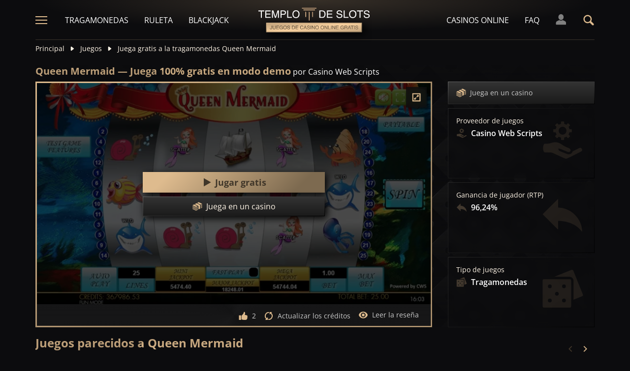

--- FILE ---
content_type: text/html;charset=UTF-8
request_url: https://templodeslots.es/juego/juega-gratis-demo-tragamonedas-queen-mermaid
body_size: 26962
content:
<!DOCTYPE html><html lang="es"><head><meta charset="utf-8" /><title>Juega gratis a Queen Mermaid en modo demo</title><meta name="viewport" content="width=device-width, initial-scale=1.0, maximum-scale=1.0, user-scalable=no,  target-densityDpi=device-dpi" /><meta content="https://templodeslots.es/juego/juega-gratis-demo-tragamonedas-queen-mermaid" property="og:url" /><meta content="templodeslots.es" property="og:site_name" /><meta content="es" property="og:locale" /><meta content="templodeslots.es" name="author" /><meta content="summary_large_image" name="twitter:card" /><link rel="canonical" href="https://templodeslots.es/juego/juega-gratis-demo-tragamonedas-queen-mermaid" /><meta name="google-site-verification" content="faFHv9cn3-Tpcfz6xksbPX26ww88E782nyFsY35h6Ts" /><link rel="alternate" hreflang="x-default" href="https://templeofgames.com/game/queen-mermaid-slot-demo-play-free" /><link rel="alternate" hreflang="de" href="https://tempelderslots.at/spiel/queen-mermaid-slot-demo-gratis-spielen" /><link rel="alternate" hreflang="pt" href="https://templodeslots.net/jogo/queen-mermaid-slot-demo-jogar-gratis" /><link rel="alternate" hreflang="en" href="https://templeofgames.com/game/queen-mermaid-slot-demo-play-free" /><link rel="alternate" hreflang="it" href="https://tempiodelleslot.com/gioco/queen-mermaid-slot-demo-gioca-gratis" /><link rel="alternate" hreflang="es" href="https://templodeslots.es/juego/juega-gratis-demo-tragamonedas-queen-mermaid" /><meta content="Juega gratis a la tragamonedas Queen Mermaid, sin necesidad de gastar nada. Prueba el modo demo por diversión, sin descargas ni registros." property="og:description" /><meta name="description" content="Juega gratis a la tragamonedas Queen Mermaid, sin necesidad de gastar nada. Prueba el modo demo por diversión, sin descargas ni registros." /><script src="https://static.templodeslots.es/res/ae1b7b73cd1fbe643399abc57e9d9f78a/build/scripts.js"></script><style>
            @font-face{font-display:swap;font-family:Open Sans;font-stretch:100%;font-style:normal;font-weight:300;src:url(https://fonts.gstatic.com/s/opensans/v28/memvYaGs126MiZpBA-UvWbX2vVnXBbObj2OVTSKmu1aB.woff2) format("woff2");unicode-range:u+0460-052f,u+1c80-1c88,u+20b4,u+2de0-2dff,u+a640-a69f,u+fe2e-fe2f}@font-face{font-display:swap;font-family:Open Sans;font-stretch:100%;font-style:normal;font-weight:300;src:url(https://fonts.gstatic.com/s/opensans/v28/memvYaGs126MiZpBA-UvWbX2vVnXBbObj2OVTSumu1aB.woff2) format("woff2");unicode-range:u+0400-045f,u+0490-0491,u+04b0-04b1,u+2116}@font-face{font-display:swap;font-family:Open Sans;font-stretch:100%;font-style:normal;font-weight:300;src:url(https://fonts.gstatic.com/s/opensans/v28/memvYaGs126MiZpBA-UvWbX2vVnXBbObj2OVTSOmu1aB.woff2) format("woff2");unicode-range:u+1f??}@font-face{font-display:swap;font-family:Open Sans;font-stretch:100%;font-style:normal;font-weight:300;src:url(https://fonts.gstatic.com/s/opensans/v28/memvYaGs126MiZpBA-UvWbX2vVnXBbObj2OVTSymu1aB.woff2) format("woff2");unicode-range:u+0370-03ff}@font-face{font-display:swap;font-family:Open Sans;font-stretch:100%;font-style:normal;font-weight:300;src:url(https://fonts.gstatic.com/s/opensans/v28/memvYaGs126MiZpBA-UvWbX2vVnXBbObj2OVTS2mu1aB.woff2) format("woff2");unicode-range:u+0590-05ff,u+200c-2010,u+20aa,u+25cc,u+fb1d-fb4f}@font-face{font-display:swap;font-family:Open Sans;font-stretch:100%;font-style:normal;font-weight:300;src:url(https://fonts.gstatic.com/s/opensans/v28/memvYaGs126MiZpBA-UvWbX2vVnXBbObj2OVTSCmu1aB.woff2) format("woff2");unicode-range:u+0102-0103,u+0110-0111,u+0128-0129,u+0168-0169,u+01a0-01a1,u+01af-01b0,u+1ea0-1ef9,u+20ab}@font-face{font-display:swap;font-family:Open Sans;font-stretch:100%;font-style:normal;font-weight:300;src:url(https://fonts.gstatic.com/s/opensans/v28/memvYaGs126MiZpBA-UvWbX2vVnXBbObj2OVTSGmu1aB.woff2) format("woff2");unicode-range:u+0100-024f,u+0259,u+1e??,u+2020,u+20a0-20ab,u+20ad-20cf,u+2113,u+2c60-2c7f,u+a720-a7ff}@font-face{font-display:swap;font-family:Open Sans;font-stretch:100%;font-style:normal;font-weight:300;src:url(https://fonts.gstatic.com/s/opensans/v28/memvYaGs126MiZpBA-UvWbX2vVnXBbObj2OVTS-muw.woff2) format("woff2");unicode-range:u+00??,u+0131,u+0152-0153,u+02bb-02bc,u+02c6,u+02da,u+02dc,u+2000-206f,u+2074,u+20ac,u+2122,u+2191,u+2193,u+2212,u+2215,u+feff,u+fffd}@font-face{font-display:swap;font-family:Open Sans;font-stretch:100%;font-style:normal;font-weight:400;src:url(https://fonts.gstatic.com/s/opensans/v28/memvYaGs126MiZpBA-UvWbX2vVnXBbObj2OVTSKmu1aB.woff2) format("woff2");unicode-range:u+0460-052f,u+1c80-1c88,u+20b4,u+2de0-2dff,u+a640-a69f,u+fe2e-fe2f}@font-face{font-display:swap;font-family:Open Sans;font-stretch:100%;font-style:normal;font-weight:400;src:url(https://fonts.gstatic.com/s/opensans/v28/memvYaGs126MiZpBA-UvWbX2vVnXBbObj2OVTSumu1aB.woff2) format("woff2");unicode-range:u+0400-045f,u+0490-0491,u+04b0-04b1,u+2116}@font-face{font-display:swap;font-family:Open Sans;font-stretch:100%;font-style:normal;font-weight:400;src:url(https://fonts.gstatic.com/s/opensans/v28/memvYaGs126MiZpBA-UvWbX2vVnXBbObj2OVTSOmu1aB.woff2) format("woff2");unicode-range:u+1f??}@font-face{font-display:swap;font-family:Open Sans;font-stretch:100%;font-style:normal;font-weight:400;src:url(https://fonts.gstatic.com/s/opensans/v28/memvYaGs126MiZpBA-UvWbX2vVnXBbObj2OVTSymu1aB.woff2) format("woff2");unicode-range:u+0370-03ff}@font-face{font-display:swap;font-family:Open Sans;font-stretch:100%;font-style:normal;font-weight:400;src:url(https://fonts.gstatic.com/s/opensans/v28/memvYaGs126MiZpBA-UvWbX2vVnXBbObj2OVTS2mu1aB.woff2) format("woff2");unicode-range:u+0590-05ff,u+200c-2010,u+20aa,u+25cc,u+fb1d-fb4f}@font-face{font-display:swap;font-family:Open Sans;font-stretch:100%;font-style:normal;font-weight:400;src:url(https://fonts.gstatic.com/s/opensans/v28/memvYaGs126MiZpBA-UvWbX2vVnXBbObj2OVTSCmu1aB.woff2) format("woff2");unicode-range:u+0102-0103,u+0110-0111,u+0128-0129,u+0168-0169,u+01a0-01a1,u+01af-01b0,u+1ea0-1ef9,u+20ab}@font-face{font-display:swap;font-family:Open Sans;font-stretch:100%;font-style:normal;font-weight:400;src:url(https://fonts.gstatic.com/s/opensans/v28/memvYaGs126MiZpBA-UvWbX2vVnXBbObj2OVTSGmu1aB.woff2) format("woff2");unicode-range:u+0100-024f,u+0259,u+1e??,u+2020,u+20a0-20ab,u+20ad-20cf,u+2113,u+2c60-2c7f,u+a720-a7ff}@font-face{font-display:swap;font-family:Open Sans;font-stretch:100%;font-style:normal;font-weight:400;src:url(https://fonts.gstatic.com/s/opensans/v28/memvYaGs126MiZpBA-UvWbX2vVnXBbObj2OVTS-muw.woff2) format("woff2");unicode-range:u+00??,u+0131,u+0152-0153,u+02bb-02bc,u+02c6,u+02da,u+02dc,u+2000-206f,u+2074,u+20ac,u+2122,u+2191,u+2193,u+2212,u+2215,u+feff,u+fffd}@font-face{font-display:swap;font-family:Open Sans;font-stretch:100%;font-style:normal;font-weight:600;src:url(https://fonts.gstatic.com/s/opensans/v28/memvYaGs126MiZpBA-UvWbX2vVnXBbObj2OVTSKmu1aB.woff2) format("woff2");unicode-range:u+0460-052f,u+1c80-1c88,u+20b4,u+2de0-2dff,u+a640-a69f,u+fe2e-fe2f}@font-face{font-display:swap;font-family:Open Sans;font-stretch:100%;font-style:normal;font-weight:600;src:url(https://fonts.gstatic.com/s/opensans/v28/memvYaGs126MiZpBA-UvWbX2vVnXBbObj2OVTSumu1aB.woff2) format("woff2");unicode-range:u+0400-045f,u+0490-0491,u+04b0-04b1,u+2116}@font-face{font-display:swap;font-family:Open Sans;font-stretch:100%;font-style:normal;font-weight:600;src:url(https://fonts.gstatic.com/s/opensans/v28/memvYaGs126MiZpBA-UvWbX2vVnXBbObj2OVTSOmu1aB.woff2) format("woff2");unicode-range:u+1f??}@font-face{font-display:swap;font-family:Open Sans;font-stretch:100%;font-style:normal;font-weight:600;src:url(https://fonts.gstatic.com/s/opensans/v28/memvYaGs126MiZpBA-UvWbX2vVnXBbObj2OVTSymu1aB.woff2) format("woff2");unicode-range:u+0370-03ff}@font-face{font-display:swap;font-family:Open Sans;font-stretch:100%;font-style:normal;font-weight:600;src:url(https://fonts.gstatic.com/s/opensans/v28/memvYaGs126MiZpBA-UvWbX2vVnXBbObj2OVTS2mu1aB.woff2) format("woff2");unicode-range:u+0590-05ff,u+200c-2010,u+20aa,u+25cc,u+fb1d-fb4f}@font-face{font-display:swap;font-family:Open Sans;font-stretch:100%;font-style:normal;font-weight:600;src:url(https://fonts.gstatic.com/s/opensans/v28/memvYaGs126MiZpBA-UvWbX2vVnXBbObj2OVTSCmu1aB.woff2) format("woff2");unicode-range:u+0102-0103,u+0110-0111,u+0128-0129,u+0168-0169,u+01a0-01a1,u+01af-01b0,u+1ea0-1ef9,u+20ab}@font-face{font-display:swap;font-family:Open Sans;font-stretch:100%;font-style:normal;font-weight:600;src:url(https://fonts.gstatic.com/s/opensans/v28/memvYaGs126MiZpBA-UvWbX2vVnXBbObj2OVTSGmu1aB.woff2) format("woff2");unicode-range:u+0100-024f,u+0259,u+1e??,u+2020,u+20a0-20ab,u+20ad-20cf,u+2113,u+2c60-2c7f,u+a720-a7ff}@font-face{font-display:swap;font-family:Open Sans;font-stretch:100%;font-style:normal;font-weight:600;src:url(https://fonts.gstatic.com/s/opensans/v28/memvYaGs126MiZpBA-UvWbX2vVnXBbObj2OVTS-muw.woff2) format("woff2");unicode-range:u+00??,u+0131,u+0152-0153,u+02bb-02bc,u+02c6,u+02da,u+02dc,u+2000-206f,u+2074,u+20ac,u+2122,u+2191,u+2193,u+2212,u+2215,u+feff,u+fffd}@font-face{font-display:swap;font-family:Open Sans;font-stretch:100%;font-style:normal;font-weight:700;src:url(https://fonts.gstatic.com/s/opensans/v28/memvYaGs126MiZpBA-UvWbX2vVnXBbObj2OVTSKmu1aB.woff2) format("woff2");unicode-range:u+0460-052f,u+1c80-1c88,u+20b4,u+2de0-2dff,u+a640-a69f,u+fe2e-fe2f}@font-face{font-display:swap;font-family:Open Sans;font-stretch:100%;font-style:normal;font-weight:700;src:url(https://fonts.gstatic.com/s/opensans/v28/memvYaGs126MiZpBA-UvWbX2vVnXBbObj2OVTSumu1aB.woff2) format("woff2");unicode-range:u+0400-045f,u+0490-0491,u+04b0-04b1,u+2116}@font-face{font-display:swap;font-family:Open Sans;font-stretch:100%;font-style:normal;font-weight:700;src:url(https://fonts.gstatic.com/s/opensans/v28/memvYaGs126MiZpBA-UvWbX2vVnXBbObj2OVTSOmu1aB.woff2) format("woff2");unicode-range:u+1f??}@font-face{font-display:swap;font-family:Open Sans;font-stretch:100%;font-style:normal;font-weight:700;src:url(https://fonts.gstatic.com/s/opensans/v28/memvYaGs126MiZpBA-UvWbX2vVnXBbObj2OVTSymu1aB.woff2) format("woff2");unicode-range:u+0370-03ff}@font-face{font-display:swap;font-family:Open Sans;font-stretch:100%;font-style:normal;font-weight:700;src:url(https://fonts.gstatic.com/s/opensans/v28/memvYaGs126MiZpBA-UvWbX2vVnXBbObj2OVTS2mu1aB.woff2) format("woff2");unicode-range:u+0590-05ff,u+200c-2010,u+20aa,u+25cc,u+fb1d-fb4f}@font-face{font-display:swap;font-family:Open Sans;font-stretch:100%;font-style:normal;font-weight:700;src:url(https://fonts.gstatic.com/s/opensans/v28/memvYaGs126MiZpBA-UvWbX2vVnXBbObj2OVTSCmu1aB.woff2) format("woff2");unicode-range:u+0102-0103,u+0110-0111,u+0128-0129,u+0168-0169,u+01a0-01a1,u+01af-01b0,u+1ea0-1ef9,u+20ab}@font-face{font-display:swap;font-family:Open Sans;font-stretch:100%;font-style:normal;font-weight:700;src:url(https://fonts.gstatic.com/s/opensans/v28/memvYaGs126MiZpBA-UvWbX2vVnXBbObj2OVTSGmu1aB.woff2) format("woff2");unicode-range:u+0100-024f,u+0259,u+1e??,u+2020,u+20a0-20ab,u+20ad-20cf,u+2113,u+2c60-2c7f,u+a720-a7ff}@font-face{font-display:swap;font-family:Open Sans;font-stretch:100%;font-style:normal;font-weight:700;src:url(https://fonts.gstatic.com/s/opensans/v28/memvYaGs126MiZpBA-UvWbX2vVnXBbObj2OVTS-muw.woff2) format("woff2");unicode-range:u+00??,u+0131,u+0152-0153,u+02bb-02bc,u+02c6,u+02da,u+02dc,u+2000-206f,u+2074,u+20ac,u+2122,u+2191,u+2193,u+2212,u+2215,u+feff,u+fffd}.sitemap-page .delimiter{height:1px;margin:16px 0}@media (min-width:992px){.sitemap-page .delimiter{margin:24px 0}}.link-groups-wrapper{display:flex;flex-wrap:wrap;gap:16px}.link-groups-wrapper .link-group{flex:0 0 calc(100% - 16px)}.link-groups-wrapper .links{column-count:1;margin-bottom:-8px}@media (min-width:768px){.link-groups-wrapper .links{column-count:2}}@media (min-width:992px){.link-groups-wrapper .links{column-count:3}}.link-groups-wrapper .links a{display:block}.link-groups-wrapper a:not(.btn){display:block;padding-bottom:8px}a,abbr,acronym,address,applet,article,aside,audio,b,big,blockquote,body,canvas,caption,center,cite,code,dd,del,details,dfn,div,dl,dt,em,embed,fieldset,figcaption,figure,footer,form,h1,h2,h3,h4,h5,h6,header,hgroup,html,i,iframe,img,ins,kbd,label,legend,li,mark,menu,nav,object,ol,output,p,pre,q,ruby,s,samp,section,small,span,strike,strong,sub,summary,sup,table,tbody,td,tfoot,th,thead,time,tr,tt,u,ul,var,video{border:0;font-size:100%;font:inherit;margin:0;padding:0;vertical-align:baseline}article,aside,details,figcaption,figure,footer,header,hgroup,menu,nav,section{display:block}body{line-height:1}ol,ul{list-style:none}blockquote,q{quotes:none}blockquote:after,blockquote:before,q:after,q:before{content:"";content:none}table{border-collapse:collapse;border-spacing:0}:active,:focus,a,input{outline:0!important;-moz-outline-style:none!important}a{background-color:transparent;text-decoration:none}a:active,a:hover{outline:0}button,input,select,textarea{font-family:inherit;font-size:inherit;line-height:inherit}b{font-weight:700}i{font-style:italic}strong{font-weight:700}html{-webkit-text-size-adjust:100%}.text-left{text-align:left}.w-full{width:100%}.none{display:none}.flex{display:flex}.inherit{display:inherit}.inline-flex{display:inline-flex}@media (min-width:568px){.xs\:flex{display:flex}}@media (min-width:768px){.sm\:flex{display:flex}}.block{display:block}@media (min-width:568px){.xs\:block{display:block}}@media (min-width:768px){.sm\:block{display:block}}@media (min-width:992px){.md\:flex{display:flex}.md\:block{display:block}}@media (min-width:1200px){.lg\:block{display:block}}@media (min-width:568px){.xs\:none{display:none}}@media (min-width:768px){.sm\:none{display:none}}.flex-inline{display:inline-flex}.flex-1{flex:1}.flex-2{flex:2}.order-1{order:1}.flex-col{flex-direction:column}.flex-wrap{flex-wrap:wrap}.justify-between{justify-content:space-between}@media (min-width:768px){.sm\:justify-between{justify-content:space-between}}.justify-evenly{justify-content:space-evenly}.justify-center{justify-content:center}.justify-end{justify-content:flex-end}.justify-start{justify-content:flex-start}@media (min-width:568px){.xs\:justify-start{justify-content:flex-start}.xs\:justify-end{justify-content:flex-end}}@media (min-width:768px){.sm\:justify-start{justify-content:flex-start}}.content-between{align-content:space-between}.items-center{align-items:center}@media (min-width:568px){.xs\:items-start{align-items:flex-start}}.items-start{align-items:start}.items-stretch{align-items:stretch}.items-baseline{align-items:baseline}.self-center{align-self:center}.flex-no-shrink{flex-shrink:0}.self-right{align-self:right}.flex-row{flex-direction:row;height:100%}.flex-column{flex-direction:column}@media (min-width:568px){.xs\:flex-row{flex-direction:row}}@media (min-width:768px){.sm\:flex-row{flex-direction:row}}.basis-100{flex-basis:100%}.my-m{margin-bottom:16px;margin-top:16px}.my-l{margin-bottom:20px;margin-top:20px}.my-xl{margin-bottom:24px;margin-top:24px}.my-xs{margin-bottom:4px;margin-top:4px}.my-xxs{margin-bottom:2px;margin-top:2px}.my-s{margin-bottom:8px;margin-top:8px}.my-xxl{margin-bottom:48px;margin-top:48px}.my-auto{margin-bottom:auto;margin-top:auto}.mx-auto{margin-right:auto}.ml-auto,.mx-auto{margin-left:auto}.mr-auto{margin-right:auto}.gap-s{gap:8px}@media (min-width:768px){.sm\:ml-auto{margin-left:auto}.sm\:ml-s{margin-left:8px}}.mx-s{margin-left:8px;margin-right:8px}.mx-xs{margin-left:4px;margin-right:4px}.mx-m{margin-left:16px;margin-right:16px}.mx-l{margin-left:20px;margin-right:20px}.mx-xxs{margin-left:2px;margin-right:2px}.mt-xxs{margin-top:2px}.mt-xs{margin-top:4px}.mt-s{margin-top:8px}.mt-m{margin-top:16px}.mt-l{margin-top:20px}.mt-xl{margin-top:24px}.mt-xxl{margin-top:48px}.mr-xs{margin-right:4px}.mr-s{margin-right:8px}.mr-m{margin-right:16px}.ml-m{margin-left:16px}.ml-s{margin-left:8px}.ml-xs{margin-left:4px}.mb-xxs{margin-bottom:2px}.mb-xs{margin-bottom:4px}.mb-s{margin-bottom:8px}.mb-m{margin-bottom:16px}.mb-l{margin-bottom:20px}.mb-xl{margin-bottom:24px}.mb-xxl{margin-bottom:48px}.px-s{padding-left:8px;padding-right:8px}.px-m{padding-left:16px;padding-right:16px}.py-m{padding-bottom:16px;padding-top:16px}.py-l{padding-bottom:20px;padding-top:20px}.py-xxl{padding-bottom:48px;padding-top:48px}.py-s{padding-bottom:8px;padding-top:8px}.my-32-res{margin:24px 0}@media (min-width:992px){.my-32-res{margin:32px 0}}.mt-32-res{margin-top:16px}@media (min-width:768px){.mt-32-res{margin-top:24px}}@media (min-width:1200px){.mt-32-res{margin-top:32px}}.my-16-res{margin:8px 0}@media (min-width:768px){.my-16-res{margin:16px 0}}.mx-auto-res{margin:0 8px}@media (min-width:768px){.mx-auto-res{margin:0 16px}}@media (min-width:992px){.mx-auto-res{margin:0 24px}}@media (min-width:1200px){.mx-auto-res{margin:0 auto}}@media (min-width:568px){.sm\:px-s{padding-left:8px;padding-right:8px}}@media (min-width:992px){.md\:px-0{padding-left:0;padding-right:0}}@media (min-width:568px){.sm\:px-0{padding-left:0;padding-right:0}}@media (min-width:768px){.sm\:my-xxl{margin-bottom:48px;margin-top:48px}}@media (min-width:568px){.xs\:mx-auto{margin-left:auto;margin-right:auto}}@media (min-width:768px){.sm\:mx-auto{margin-left:auto;margin-right:auto}.sm\:ml-xs{margin-left:4px}}.mt-0{margin-top:0}.hidden{display:none}.visible{display:block!important}@-ms-viewport{width:device-width}.visible-lg,.visible-md,.visible-sm,.visible-xs,.visible-xxs{display:none!important}@media (max-width:568px){.visible-xxs{display:block!important}}@media (min-width:380px) and (max-width:767px){.visible-xs{display:block!important}}@media (min-width:768px) and (max-width:991px){.visible-sm{display:block!important}}@media (min-width:992px) and (max-width:1199px){.visible-md{display:block!important}}@media (min-width:1200px){.visible-lg{display:block!important}}@media (max-width:568px){.hidden-xxs{display:none!important}}@media (min-width:568px) and (max-width:767px){.hidden-xs{display:none!important}}@media (min-width:768px) and (max-width:991px){.hidden-sm{display:none!important}}@media (min-width:992px) and (max-width:1199px){.hidden-md{display:none!important}}@media (min-width:1200px){.hidden-lg{display:none!important}}.container{margin:0 auto;max-width:1200px;padding:0 8px}@media (min-width:568px){.container{padding:0 16px}}@media (min-width:768px){.container{padding:0 32px}}.header-breadcrumb{display:none}@media (min-width:768px){.header-breadcrumb{display:block}}.header-breadcrumb .item,.header-breadcrumb a{color:#fff5e7;display:inline-block;fill:#fff5e7;font-size:14px;line-height:18px;margin:8px 0 16px}.header-breadcrumb svg{height:12px;margin:0 8px -1px;width:16px}.header-breadcrumb a{transition:color .3s ease}.header-breadcrumb a:hover{color:#debb8e}.sans-24{font-size:18px;font-weight:700;line-height:24px}@media (min-width:992px){.sans-24{font-size:20px;line-height:24px}}.sans-32{font-size:20px;font-weight:700;line-height:26px}@media (min-width:768px){.sans-32{font-size:22px;line-height:28px}}@media (min-width:992px){.sans-32{font-size:24px;line-height:32px}}p{font-size:16px;line-height:26px}.typography h2{background:#debb8e;background:conic-gradient(from 41.85deg at 50% 50%,#ab906d -1.82deg,#debb8e 90.61deg,hsla(34,27%,55%,.87) 175.98deg,#debb8e 271.5deg,#ab906d 358.18deg,#debb8e 450.61deg);-webkit-background-clip:text;color:#debb8e;font-size:20px;font-weight:700;line-height:26px;margin-bottom:6px;-webkit-text-fill-color:transparent;-webkit-box-decoration-break:clone}@media (min-width:768px){.typography h2{font-size:22px;line-height:28px;margin-bottom:16px}}@media (min-width:992px){.typography h2{font-size:24px;line-height:32px}}.typography h3{color:#debb8e;font-size:20px;font-weight:700;line-height:26px;margin-bottom:8px}@media (min-width:768px){.typography h3{margin-bottom:16px}}@media (min-width:992px){.typography h3{font-size:22px;line-height:28px;margin-bottom:16px}}.typography h4{color:#debb8e;font-size:18px;font-weight:700;line-height:24px;margin-bottom:8px}@media (min-width:768px){.typography h4{margin-bottom:16px}}@media (min-width:992px){.typography h4{font-size:20px;line-height:26px;margin-bottom:16px}}.typography h5{color:#debb8e;font-size:16px;font-weight:700;line-height:24px;margin-bottom:8px}@media (min-width:768px){.typography h5{margin-bottom:16px}}@media (min-width:992px){.typography h5{font-size:18px;line-height:26px;margin-bottom:16px}}.typography a,.typography p{color:#fff5e7;font-size:16px;font-weight:100;line-height:26px;margin-bottom:16px}.typography .text-bold,.typography a,.typography b,.typography strong{font-weight:700}.typography a:hover{text-decoration:underline}.typography ol li,.typography ul li{color:#fff5e7;font-size:16px;line-height:24px;margin:8px 0 8px 36px}.typography ul{list-style:url(https://static.templodeslots.es/res/c70d62a51b84b42fab685d159b628670a/images/bullet.svg)}.typography ol{list-style-type:decimal}.typography a{background:hsla(34,55%,71%,.25);color:#debb8e;line-height:18px;padding:0 4px;transition:all .1s ease}.typography a:hover{background:hsla(34,55%,71%,.1);color:#debb8e;text-decoration:none}.typography .video-wrapper{height:0;margin-bottom:16px;padding-bottom:56.25%;padding-top:25px;position:relative}.typography .video{height:100%;left:0;position:absolute;top:0;width:100%}.typography figcaption{color:#fff5e7;font-size:16px;line-height:26px;margin-bottom:16px;margin-top:10px;text-align:center}.typography a.anchor{display:inline-block;height:1px;margin-top:-1em;visibility:hidden;width:1px}.game-review-meta{align-items:center;display:inline-flex;font-weight:300;margin-bottom:16px}.game-review-meta-info{color:#fff5e7;display:flex;flex-direction:column;font-size:14px;line-height:18px}.game-review-meta-info a{color:#debb8e;font-weight:700}.game-review-meta-author{font-weight:700}.game-review-meta-avatar svg{fill:#debb8e;margin-right:8px}.clickthroughlink-info{cursor:pointer;font-size:11px;line-height:13px;margin:4px 0}.btn-anthracite{background:#0c0c0e;background:var(--a-btn-fill);border:1px solid;border-image-slice:1;border-image-source:var(--a-btn-stk);color:#ccc;cursor:pointer;font-size:14px;font-weight:700;line-height:18px;padding:12px 16px;text-transform:uppercase;transition:all .2s ease;user-select:none}@media (min-width:768px){.btn-anthracite{font-size:16px;line-height:20px;padding:16px 24px}}.btn-anthracite:hover{background:var(--a-btn-fill-h);border-image-source:var(--a-btn-stk-h);color:#debb8e}.btn-anthracite.btn-disabled,.btn-anthracite[disabled]{color:#4d4d4d}.btn-gold{background:#debb8e;background:var(--g-btn-fill);border:1px solid;border-image-slice:1;border-image-source:var(--g-btn-stk);color:#403629;cursor:pointer;font-size:14px;font-weight:700;line-height:18px;padding:12px 16px;text-transform:uppercase;transition:all .2s ease;user-select:none}@media (min-width:768px){.btn-gold{font-size:16px;line-height:20px;padding:16px 24px}}.btn-gold:hover{background:var(--g-btn-fill-h);border-image-source:var(--g-btn-stk-h);color:#fff5e7}.btn-gold.btn-disabled,.btn-gold[disabled]{background:var(--g-btn-fill-d);border-image-source:var(--g-btn-stk-d);color:#ccc}.main-header{position:sticky;-webkit-position:-webkit-sticky;top:0;z-index:100}.main-header:before{background:#0c0c0e;bottom:0;content:" ";display:inline-block;left:0;position:absolute;right:0;top:0;z-index:-1}.header-tdj{height:66px;padding:0 16px}@media (min-width:768px){.header-tdj{height:82px;padding:0}}.header-tdj svg{height:24px;width:24px}.header-tdj:before{background:radial-gradient(50% 50% at 50% 50%,hsla(34,55%,71%,.2) 0,hsla(0,0%,77%,0) 100%);height:128px;left:0;top:-64px;width:100%;z-index:-1}.header-tdj:after,.header-tdj:before{content:"";display:block;position:absolute}.header-tdj:after{background:linear-gradient(180deg,#debb8e,hsla(34,55%,71%,0));border-radius:2px;bottom:0;height:2px;left:8px;opacity:.25;width:calc(100% - 16px)}@media (min-width:768px){.header-tdj:after{left:0;width:100%}}.logo-tdj{left:50%;position:absolute;top:16px;transform:translateX(-50%);transition:all .3s ease;width:154px}@media (min-width:568px){.logo-tdj{top:10px;width:202px}}@media (min-width:768px){.logo-tdj{top:16px;width:230px}}.logo-tdj:hover{filter:drop-shadow(0 0 8px rgba(222,187,142,.5))}.nav-link-tdj{color:#fff;font-size:16px;line-height:24px;margin:0 16px;text-transform:uppercase;transition:color .3s ease}.nav-link-tdj:first-of-type{margin-left:24px}.nav-link-tdj:last-of-type{margin-right:32px}.nav-link-tdj.active,.nav-link-tdj:hover{color:#debb8e}.page-header{align-items:center;display:flex;flex-direction:column;padding:16px 0;position:relative}.page-header.text-left{align-items:flex-start}@media (min-width:568px){.page-header{flex-direction:row}}.page-header h1{background:#debb8e;background:conic-gradient(from 41.85deg at 50% 50%,#ab906d -1.82deg,#debb8e 90.61deg,hsla(34,27%,55%,.87) 175.98deg,#debb8e 271.5deg,#ab906d 358.18deg,#debb8e 450.61deg);-webkit-background-clip:text;color:#debb8e;-webkit-text-fill-color:transparent;-webkit-box-decoration-break:clone}.page-header .desc{font-size:16px;font-weight:300;line-height:26px}.page-header img{max-width:200px;object-fit:contain}@media (min-width:768px){.page-header img{margin:0 76px}}.page-header .page-header-img{align-items:center;display:flex;height:128px;justify-content:center;margin-top:3em;position:relative;width:220px}@media (min-width:768px){.page-header .page-header-img{margin-left:auto;margin-top:0}}.page-header:before{height:14px;top:-8px}.page-header:after,.page-header:before{content:" ";display:block;left:0;position:absolute;width:100%;z-index:-1}.page-header:after{bottom:-5px;height:10px}.page-header-heading{z-index:10}.main-header .search-box-wrapper{display:none;position:absolute;right:0;width:0}.main-header .search-box-wrapper svg{height:16px;width:16px}.main-header .search-box-wrapper input{background:#0c0c0e}.games-filter-row{display:flex;flex-direction:column;position:relative}@media (min-width:568px){.games-filter-row{align-items:center;flex-direction:row}}.games-filter-row:before{background:radial-gradient(50% 50% at 50% 50%,hsla(34,55%,71%,.15) 0,hsla(0,0%,77%,0) 100%);content:" ";display:block;height:112px;left:0;position:absolute;top:-59px;width:100%;z-index:-1}.games-filter-row-section{display:flex;flex-direction:column;margin-bottom:8px}@media (min-width:568px){.games-filter-row-section{margin-bottom:0}}.games-filter-row-section:first-of-type{flex:1}@media (min-width:1200px){.games-filter-row-section{align-items:center;flex-direction:row}}.filter-header,.games-filter-label{color:#fff5e7;font-size:12px;font-weight:700;line-height:16px;margin-bottom:4px;margin-right:8px;text-transform:uppercase}@media (min-width:1200px){.filter-header,.games-filter-label{margin-bottom:0;white-space:nowrap}}.filter-header{color:grey;margin:0;width:100%}@media (min-width:1200px){.filter-header{margin-right:8px;width:auto}.casino-list .filter-header{display:none}}.games-top-filters{display:flex;flex:1}@media (min-width:568px){.games-top-filters{margin-right:10px}}.filter-mobile-popup-wrapper{display:none;flex:1}@media (min-width:568px){.filter-mobile-popup-wrapper{display:flex}}.filter-mobile-popup-wrapper .close-btn{align-items:center;display:flex;height:42px;justify-content:center;padding:0;position:fixed;right:8px;top:8px;width:42px}@media (min-width:568px){.filter-mobile-popup-wrapper .close-btn{display:none}}.filter-mobile-popup-wrapper .close-btn svg{fill:#debb8e}.filter-group-heading-count-wrapper{margin-left:auto}.filter-mobile-popup-controls{display:flex;flex:1}.filter-mobile-popup-controls .btn-anthracite{color:#fff5e7;flex:1;font-size:14px;font-weight:400;height:40px;line-height:24px;text-transform:none}.filter-mobile-popup-controls .filter-group-heading-count{margin-left:auto}.filter-mobile-popup-controls .filter-group-heading-count+svg{margin-left:8px}.filter-mobile-popup-controls .filter-group-heading-count[data-cnt="0"]+svg{margin-left:auto}@media (min-width:568px){.filter-mobile-popup-controls{display:none}}@media (max-width:567px){.filter-mobile-popup-wrapper.expanded{bottom:0;display:block;left:0;position:fixed;right:0;top:0;z-index:4004}}.filter-mobile-popup-wrapper.expanded .filter-group-content,.filter-mobile-popup-wrapper.expanded .filter-group-top{display:block}@media (max-width:567px){.filter-mobile-popup-main-content{flex-direction:column;height:calc(100vh - 160px);left:8px;position:fixed;top:50%;transform:translateY(-50%);width:calc(100vw - 16px)}}.filter-mobile-popup-wrapper.expanded .filter-group-top{flex:0}@media (max-width:567px){.filter-group-top .filter-group-content-scrollable,.filter-group-top .filter-search-input-wrapper+.filter-group-content-scrollable{display:none;max-height:0}.filter-group-top .filter-search-input-wrapper{display:none}.filter-group-top.expanded .filter-group-content-scrollable{display:flex;max-height:calc(60vh - 55px)}.filter-group-top.expanded .filter-search-input-wrapper+.filter-group-content-scrollable{display:flex;max-height:calc(60vh - 100px)}.filter-group-top.expanded .filter-search-input-wrapper{display:flex}}.filter-mobile-popup-buttons{margin-top:8px}@media (min-width:568px){.filter-mobile-popup-buttons{display:none}}.filter-mobile-popup-buttons .btn-apply-filter,.filter-mobile-popup-buttons .btn-clear-filter{align-items:center;display:flex;flex-grow:1;height:42px;justify-content:center;width:50%}.filter-mobile-popup-buttons .btn-apply-filter svg,.filter-mobile-popup-buttons .btn-clear-filter svg{margin-right:8px}.filter-mobile-popup-buttons .btn-clear-filter{color:#fff5e7}.filter-mobile-popup-buttons .btn-clear-filter svg{fill:#debb8e}.filter-mobile-popup-buttons .btn-apply-filter svg{fill:#403629}.games-count-title{background:#debb8e;background:conic-gradient(from 41.85deg at 50% 50%,#ab906d -1.82deg,#debb8e 90.61deg,hsla(34,27%,55%,.87) 175.98deg,#debb8e 271.5deg,#ab906d 358.18deg,#debb8e 450.61deg);-webkit-background-clip:text;color:#debb8e;font-size:22px;line-height:28px;-webkit-text-fill-color:transparent;-webkit-box-decoration-break:clone;margin-bottom:8px}.filter-group-top{flex:1;min-width:0;transition:all .1s ease}@media (min-width:768px){.filter-group-top{min-width:auto}}@media (min-width:568px){.filter-group-top{margin:0 4px}}@media (min-width:992px){.filter-group-top:first-of-type{margin:0 8px}}.filter-group-top:first-of-type{margin-left:0}.filter-group-top:last-of-type{margin-right:0}.btn-filter-group{cursor:pointer;display:flex;-webkit-tap-highlight-color:transparent;-webkit-touch-callout:none;padding:7px;-webkit-user-select:none;-khtml-user-select:none;-moz-user-select:none;-ms-user-select:none;user-select:none}@media (max-width:567px){.btn-filter-group{align-items:center;background:var(--a-btn-fill-d);display:flex;font-weight:400;justify-content:space-between;padding:8px}.btn-filter-group .filter-group-heading-name{color:#debb8e;font-size:20px;line-height:26px}.btn-filter-group svg{fill:#debb8e}.btn-filter-group .filter-group-heading-count{display:none}.btn-filter-group .btn-filter-inner{justify-content:flex-start}.btn-filter-group .filter-arrow-wrapper{display:flex;transform:rotate(-90deg);transition:transform .1s ease}.btn-filter-group .filter-arrow-wrapper svg{height:20px;width:20px}}@media (min-width:568px){.btn-filter-group{background:var(--a-btn-fill);border:1px solid;border-image-slice:1;border-image-source:var(--a-btn-stk);transition:all .1s ease}}@media (min-width:768px){.btn-filter-group:hover{background:var(--a-btn-fill-h);border-image-source:var(--a-btn-stk-h)}}.filter-group-heading-name{color:#fff5e7;font-size:14px;line-height:24px;max-width:65%;overflow:hidden;text-overflow:ellipsis;white-space:pre}@media (min-width:768px){.filter-group-heading-name{max-width:none;overflow:initial;text-overflow:clip}}@media (min-width:992px){.filter-group-heading-name{display:flex}}.btn-filter-inner{align-items:center;display:flex;flex-grow:1;justify-content:center}@media (min-width:992px){.btn-filter-inner{justify-content:flex-start}}.filter-icon-wrapper{display:flex;fill:#debb8e}.filter-icon-wrapper+.filter-group-heading-name{margin-left:8px}.filter-arrow-wrapper{align-items:center;display:none;fill:#debb8e;margin-left:8px}.filter-arrow-wrapper svg{height:12px;width:12px}@media (min-width:992px){.filter-arrow-wrapper{display:flex}}.filter-group-heading-count{background:#debb8e;color:#403629;display:inline-block;font-size:12px;font-weight:700;line-height:12px;margin-left:8px;padding:3px 4px}.filter-group-heading-count[data-cnt="0"]{display:none}@media (max-width:567px){.expanded .filter-group-heading-count{margin-left:auto}}.filter-group-divider{position:relative;width:2px;z-index:1}@media (min-width:568px){.filter-group-divider{display:none}}.filter-group-divider:before{background:linear-gradient(180deg,#333 -29.62%,#020202 70.38%);left:0}.filter-group-divider:after,.filter-group-divider:before{bottom:0;content:" ";display:block;position:absolute;top:0;width:1px}.filter-group-divider:after{background:linear-gradient(180deg,#666,#353535);right:0}@media (min-width:992px){.games-filter-select{min-width:259px}}@media (min-width:1200px){.games-filter-select{min-width:160px}}.filter-group-top .filter-group-content{display:none}.filter-group-top.expanded{position:relative}.filter-group-top.expanded .btn-filter-group{border-bottom:1px #0c0c0e}.filter-group-top.expanded .filter-group-content{display:block;width:100%}@media (min-width:568px){.filter-group-top.expanded .filter-group-content{position:absolute}}.filter-group-top.expanded .filter-arrow-wrapper{display:flex;transform:rotate(0deg)}@media (max-width:567px){.filter-group-top.expanded .filter-arrow-wrapper{margin-left:auto}}#left-filter{display:flex;flex-grow:1}@media (max-width:567px){.filter-search-input-wrapper{border-left:2px solid #1b1b1b;border-right:2px solid #1b1b1b}.filter-search-input-wrapper input{font-size:18px;line-height:24px}.filter-search-input-wrapper input::placeholder{color:#857055}.filter-search-input-wrapper svg{height:16px;right:14px;top:50%;transform:translateY(-50%);width:16px}}.game-carousel-panel{margin-top:16px}.game-carousel-panel .carousel-title{background:#debb8e;background:conic-gradient(from 41.85deg at 50% 50%,#ab906d -1.82deg,#debb8e 90.61deg,hsla(34,27%,55%,.87) 175.98deg,#debb8e 271.5deg,#ab906d 358.18deg,#debb8e 450.61deg);-webkit-background-clip:text;color:#debb8e;margin-bottom:4px;-webkit-text-fill-color:transparent;-webkit-box-decoration-break:clone}@media (min-width:568px){.game-carousel-panel .carousel-title{margin-bottom:8px}}.game-item-info-wrapper{font-size:14px;line-height:20px;margin-top:4px}@media (min-width:768px){.game-item-info-wrapper{font-size:16px;line-height:20px;margin-top:8px}}.game-item-info-wrapper .game-name{color:#fff5e7}.game-item-info-wrapper .game-provider{color:#debb8e}.game-item-info-wrapper:hover a{text-decoration:underline;text-decoration-color:#fff5e7}.game-carousel-panel .game-items{display:flex;margin-bottom:48px;outline:0;overflow:auto}@media (min-width:992px){.game-carousel-panel .game-items{overflow-x:hidden!important}}.game-items{user-select:none}.game-items .flickity-button{appearance:none;background:transparent;border:none;cursor:pointer;display:none;height:24px;position:absolute;top:-32px;transition:all .2s ease;width:24px;z-index:12}.game-items .flickity-button:hover{background:hsla(34,55%,71%,.1)}.game-items .flickity-button:active{background:hsla(34,55%,71%,.25)}.game-items .flickity-button svg{fill:#debb8e;height:16px;transition:all .2s ease;width:16px}.game-items .flickity-button[disabled] svg{fill:#403629}@media (min-width:768px){.game-items .flickity-button{align-items:center;display:flex;justify-content:center}}.game-items .flickity-prev-next-button.previous{right:44px}.game-items .flickity-prev-next-button.next{right:16px}.game-items-wrapper{margin:8px -8px;position:relative}.game-items-wrapper:after{background:linear-gradient(90deg,transparent 0,#0c0c0e);bottom:0;content:" ";display:inline-block;pointer-events:none;position:absolute;right:0;top:0;width:55px}.game-item-wrapper{flex:0 0 calc(50% - 16px);padding:0 8px;width:calc(50% - 16px)}@media (min-width:568px){.game-item-wrapper{flex:0 0 calc(28.57% - 16px);width:calc(28.57% - 16px)}}@media (min-width:768px){.game-item-wrapper{flex:0 0 calc(22.22% - 16px);width:calc(22.22% - 16px)}}@media (min-width:992px){.game-item-wrapper{flex:0 0 calc(18.18% - 16px);padding:0 8px;width:calc(18.18% - 16px)}}@media (min-width:1200px){.game-item-wrapper{flex:0 0 calc(18.18% - 16px);width:calc(18.18% - 16px)}}.game-item{cursor:pointer;overflow:hidden;position:relative}.game-item:hover .game-item-overlay{background:linear-gradient(180deg,#000,transparent 46.35%,#000),rgba(0,0,0,.6);overflow:hidden;transition:background .15s ease}.game-item:hover .game-item-overlay-inner{opacity:1;transform:translateX(0)}.game-item .game-item-overlay-inner{bottom:0;left:0;opacity:0;position:absolute;right:0;top:0;transform:translateY(150%);transition:transform .3s ease}.game-item .play-for-free-icon{height:128px;left:50%;position:absolute;top:50%;transform:translateX(-45%) translateY(-50%);width:128px}.game-item .play-for-free{bottom:16px;color:#debb8e;font-size:18px;position:absolute;text-align:center;text-transform:uppercase;width:100%}.game-item-img{aspect-ratio:270/208;display:block;position:relative;width:100%}.game-item-img img{height:auto;width:100%}.flickity-viewport{height:100%;overflow:hidden;position:relative}.flickity-page-dots{display:block;left:50%;list-style:none;margin-top:16px;padding:0;position:absolute;text-align:center;transform:translateX(-50%) translateY(-8px)}.flickity-page-dots .dot{background:hsla(34,55%,71%,.25);border-radius:4px;cursor:pointer;display:inline-block;height:6px;margin:4px;transition:all .15s ease;width:6px}.flickity-page-dots .dot:hover{background:#debb8e}.flickity-page-dots .dot.is-selected{background:#debb8e;width:12px}.menu-drawer{-webkit-backdrop-filter:blur(32px);backdrop-filter:blur(32px);background:rgba(12,12,14,.8);box-shadow:4px 4px 8px rgba(0,0,0,.8);height:100vh;left:0;max-width:304px;overflow-y:scroll;padding:8px;position:fixed;top:0;transform:translateX(-110%);transition:transform .23s ease-out;width:77%;z-index:4004}.menu-drawer.is-active{transform:translateX(0)}@media (min-width:992px){.menu-drawer{max-width:380px}}.menu-drawer hr{background:linear-gradient(180deg,#debb8e,hsla(34,55%,71%,0));border:none;border-radius:2px;height:2px;margin:16px 0;opacity:.25;width:100%}@media (min-width:992px){.menu-drawer hr{margin:16px 8px;width:calc(100% - 16px)}}.cg-select{position:relative}.cg-select select{appearance:none;-webkit-appearance:none;background:rgba(12,12,14,.5);border:1px solid;border-image-slice:1;border-image-source:linear-gradient(135deg,#debb8e 13.56%,#7d6a50 84.75%);color:#debb8e;font-size:14px;line-height:24px;padding:7px 34px 7px 7px;width:100%}.cg-select select:hover{box-shadow:0 0 8px hsla(34,55%,71%,.5)}.cg-select select:focus{-webkit-backdrop-filter:blur(10px);backdrop-filter:blur(10px);background:linear-gradient(0deg,rgba(0,0,0,.2),rgba(0,0,0,.2)),linear-gradient(180deg,#1b1b1b,#333)}.cg-select select *{-webkit-backdrop-filter:blur(8px);backdrop-filter:blur(8px);background:rgba(12,12,14,.8);color:#fff5e7}.cg-select svg{background:rgba(12,12,14,.5);fill:#debb8e;pointer-events:none;position:absolute;right:8px;top:14px}@media (min-width:992px){.cg-select svg{top:11px}}.active-filter-groups{align-items:center;display:flex;flex-wrap:wrap;margin:8px 0 16px}@media (min-width:992px){.active-filter-groups{margin-top:8px}}.active-filter-group{display:inline-flex;font-size:0}.filter-item-active{align-items:center;background:conic-gradient(from 90.01deg at 50% 50%,#181819 -55.64deg,#131314 55.06deg,#181819 134.78deg,#131314 225.1deg,#181819 304.36deg,#131314 415.06deg),#0c0c0e;color:grey;cursor:pointer;display:inline-flex;font-size:12px;font-weight:700;line-height:16px;margin:4px;padding:4px;text-transform:uppercase;transition:all .2s ease}.filter-item-active svg{fill:grey;height:12px;width:12px}.filter-item-active:hover{color:#debb8e}.filter-item-active:hover svg{fill:#debb8e}.filter-item-active .active-filter-abort{margin-left:8px}.filter-item-active:first-of-type{margin-left:0}.filter-item-clear{background:#403629;color:#debb8e}.filter-item-clear svg{fill:#debb8e}.filter-item-clear:hover{background:#857055;color:#fff5e7}.filter-item-clear:hover svg{fill:#fff5e7}.filter-item-clear .active-filter-filter-icon{height:16px;margin-right:8px;width:16px}@media (min-width:768px){.casinos-filters{margin-left:auto}}.casinos-filter-row{display:flex;flex-direction:column;position:relative}@media (min-width:568px){.casinos-filter-row{align-items:center;flex-direction:row}}.casinos-filter-row:before{background:radial-gradient(50% 50% at 50% 50%,hsla(34,55%,71%,.15) 0,hsla(0,0%,77%,0) 100%);content:" ";display:block;height:112px;left:0;position:absolute;top:-59px;width:100%;z-index:-1}.casinos-filter-row-section{display:flex;flex-direction:column;margin-bottom:8px;width:100%}@media (min-width:568px){.casinos-filter-row-section{align-items:flex-start;flex-direction:column;margin-bottom:0;width:auto}}.casinos-filter-row-section:first-of-type{flex:1}@media (min-width:1200px){.casinos-filter-row-section{align-items:center;flex-direction:row}}.casinos-filter-label{color:#fff5e7;font-size:12px;font-weight:700;line-height:16px;margin-right:auto;text-transform:uppercase}@media (min-width:568px){.casinos-filter-label{margin-bottom:4px;margin-right:8px}}@media (min-width:1200px){.casinos-filter-label{margin-bottom:0}}.casinos-list-header>span{background:#debb8e;background:conic-gradient(from 41.85deg at 50% 50%,#ab906d -1.82deg,#debb8e 90.61deg,hsla(34,27%,55%,.87) 175.98deg,#debb8e 271.5deg,#ab906d 358.18deg,#debb8e 450.61deg);-webkit-background-clip:text;color:#debb8e;flex-grow:1;font-size:20px;font-weight:700;line-height:26px;-webkit-text-fill-color:transparent;-webkit-box-decoration-break:clone}@media (min-width:992px){.casinos-list-header>span{font-size:24px;line-height:32px}}.casinos-list-header:after{background:linear-gradient(180deg,#debb8e,hsla(34,55%,71%,0));border-radius:2px;content:"";display:block;height:2px;margin-bottom:8px;margin-top:8px;opacity:.25;width:100%}@media (min-width:568px){.casinos-list-header:after{display:none}}.casinos-top-filters{display:flex;flex:1}@media (max-width:567px){.casinos-top-filters{background:var(--a-btn-fill);border:1px solid;border-image-slice:1;border-image-source:var(--a-btn-stk)}}@media (min-width:568px){.casinos-top-filters .filter-group-top{margin-right:0;width:218px}.casinos-top-filters .filter-group-top:first-of-type{margin-right:8px}}.casino-list{margin-top:16px}.casino-list .active-filter-groups{margin-top:-16px}.casino-card{background:linear-gradient(180deg,#1f1f1f .05%,#121212);display:flex;flex-direction:column;margin-bottom:16px;padding:8px;transition:box-shadow .1s ease}@media (min-width:768px){.casino-card{align-items:center;flex-direction:row}}@media (min-width:992px){.casino-card{padding:16px}}.casino-card:hover{box-shadow:0 0 16px hsla(34,55%,71%,.5)}.casino-card-logo{background:var(--g-btn-fill);border:1px solid;border-image-slice:1;border-image-source:linear-gradient(135deg,#debb8e 13.56%,#7d6a50 84.75%);box-shadow:2px 2px 7px #000;box-sizing:border-box;display:flex;height:100px;padding:1px;width:100%}@media (min-width:768px){.casino-card-logo{align-self:stretch;height:100%;max-height:100%}}.casino-card-logo .logo-wide{align-self:center;display:flex;justify-content:center}.casino-card-logo img,.casino-card-logo picture{height:100%;width:auto}@media (min-width:768px){.casino-card-logo img,.casino-card-logo picture{height:auto;width:100%}}.casino-card-logo-inner{align-items:center;border:1px solid;border-image-slice:1;border-image-source:linear-gradient(135deg,#debb8e 13.56%,#7d6a50 84.75%);box-sizing:border-box;display:flex;justify-content:center;width:100%}.casino-card-heading{display:block;margin:16px 0}@media (min-width:768px){.casino-card-heading{margin:0 0 16px}}.casino-card-mobile-landscape-col-1{margin:16px 0}@media (min-width:768px){.casino-card-mobile-landscape-col-1{margin:0}}.casino-card-divider{background:linear-gradient(180deg,#debb8e,hsla(34,55%,71%,0));border-radius:2px;height:2px;margin:0 0 16px;opacity:.25}@media (min-width:768px){.casino-card-divider{display:none}}.casino-card-casino-name{align-items:center;background:#debb8e;background:conic-gradient(from 41.85deg at 50% 50%,#ab906d -1.82deg,#debb8e 90.61deg,hsla(34,27%,55%,.87) 175.98deg,#debb8e 271.5deg,#ab906d 358.18deg,#debb8e 450.61deg);-webkit-background-clip:text;color:#debb8e;display:block;font-size:20px;font-weight:700;line-height:26px;-webkit-text-fill-color:transparent;-webkit-box-decoration-break:clone}@media (min-width:992px){.casino-card-casino-name{font-size:24px;line-height:32px}}@media (min-width:768px){.casino-card-header{align-self:stretch;display:flex;flex:0 0 140px}}@media (min-width:992px){.casino-card-header{flex:0 0 280px}}.casino-card-content{display:flex;flex-direction:column}@media (min-width:768px){.casino-card-content{align-self:stretch;flex-direction:row;flex-grow:1;margin-left:16px}}.casino-card-bonus{background:conic-gradient(from 90.01deg at 50% 50%,#181819 -55.64deg,#131314 55.06deg,#181819 134.78deg,#131314 225.1deg,#181819 304.36deg,#131314 415.06deg),#0c0c0e;border:1px solid;border-image-slice:1;border-image-source:linear-gradient(135deg,#262626,#000);max-width:360px;padding:8px 16px}@media (min-width:992px){.casino-card-bonus{padding:16px 24px}}.casino-card-bonus strong{color:#fff;font-size:16px;font-weight:700;line-height:24px}@media (min-width:992px){.casino-card-bonus strong{font-size:18px;line-height:24px}}.casino-card-bonus strong a,.casino-card-bonus strong a:hover,.casino-card-bonus strong a:visited{color:#fff}.casino-card-bonus .bonus-name-additional{color:#debb8e;font-size:16px;line-height:26px}.casino-card-bonus .casino-card-bonus-type{color:#857055;font-size:14px;font-weight:400;line-height:18px}.casino-card-bonus .link-info{color:#fff;font-size:14px;font-weight:400;line-height:18px}.casino-card-list-2{margin-top:8px}.casino-btn-visit{align-items:center;display:flex;flex-grow:1;justify-content:center}.casino-card-available-games-ul{column-count:2;column-gap:8px;margin:8px 0}@media (min-width:568px){.casino-card-available-games-ul{column-count:3}}@media (min-width:768px){.casino-card-available-games-ul{column-count:2}}.casino-card-available-games-ul li{align-items:center;color:#857055;display:flex;font-size:12px;font-weight:700;line-height:12px;margin:4px 0;text-transform:uppercase}.casino-card-available-games-ul li svg{fill:#857055}.casino-card-available-games-ul li.active{color:#fff5e7}.casino-card-available-games-ul li.active svg{fill:#debb8e}.casino-card-available-games-ul .checkmark svg{height:14px;width:14px}.casino-card-available-games-ul .game-icon{margin:0 8px}.casino-card-available-games-ul .game-icon svg{height:20px;width:20px}.casino-card-available-games-ul svg{fill:#857055}.casino-safe-gaming{cursor:help;margin-right:8px}@media (min-width:768px){.casino-safe-gaming{height:26px;margin-right:0;width:180px}}.casino-rating{align-items:center;background:conic-gradient(from 90.01deg at 50% 50%,#181819 -55.64deg,#131314 55.06deg,#181819 134.78deg,#131314 225.1deg,#181819 304.36deg,#131314 415.06deg),#0c0c0e;border:1px solid;border-image-slice:1;border-image-source:linear-gradient(135deg,#262626,#000);display:flex}@media (min-width:768px){.casino-rating{margin-bottom:8px}}.casino-rating-numbers{align-items:center;color:#857055;display:flex;font-size:12px;margin:4px 8px}.casino-rating-numbers .rating{color:#debb8e;font-size:16px;font-weight:700;line-height:18px;margin-right:4px}.casino-rating-progress{align-items:center;background:linear-gradient(176.99deg,#332c21 2.5%,#75634b 97.5%);border:.5px solid;border-image-slice:1;border-image-source:linear-gradient(176.99deg,#806b52 2.5%,#4d4232 97.5%);box-sizing:border-box;display:flex;flex-grow:1;height:4px;margin:6px 0}.casino-rating-progress-filling{background:conic-gradient(from 41.85deg at 50% 50%,#ab906d -1.82deg,#debb8e 90.61deg,hsla(34,27%,55%,.87) 175.98deg,#debb8e 271.5deg,#ab906d 358.18deg,#debb8e 450.61deg);border:.5px solid;border-image-slice:1;border-image-source:linear-gradient(135deg,#debb8e 13.56%,#7d6a50 84.75%);box-sizing:border-box;height:4px;margin-left:-1px;max-width:100%}.casino-rating-info{cursor:pointer;display:inline-flex;margin:0 8px}.casino-rating-info svg{height:16px;width:16px}.casino-card-footer{display:flex;flex-direction:column}@media (min-width:768px){.casino-card-footer{flex-direction:column;justify-content:space-between;margin-left:16px}}.casino-card-meta{align-items:center;display:flex;flex-direction:row;justify-content:space-between;margin-bottom:16px}.casino-card-meta img{order:1}@media (min-width:768px){.casino-card-meta img{order:2}}.casino-card-meta .casino-rating{flex:1;order:2}@media (min-width:768px){.casino-card-meta .casino-rating{margin-bottom:8px;order:1;width:100%}.casino-card-meta{flex-direction:column}}.casino-card-cta{flex-grow:1}@media (min-width:768px){.casino-card-cta{flex-grow:0;margin-left:0;min-width:180px}.casino-card-info{margin-right:auto}}.bonus-conditions-line svg{fill:#debb8e;margin-right:8px;min-height:24px;min-width:24px}.casino-card-separator{display:flex;justify-content:center;margin-bottom:16px}@media (min-width:568px){.casino-card-separator{display:none}}.casinos-filters{width:100%}@media (min-width:768px){.casinos-filters{width:auto}}.casino-affiliate-disclosure{align-items:center;color:#debb8e;display:flex;font-size:16px;font-weight:500;line-height:18px;margin-bottom:16px;-webkit-text-fill-color:#debb8e;transition:all .2s ease}.casino-affiliate-disclosure:hover{color:#fff5e7;-webkit-text-fill-color:#fff5e7;cursor:pointer;z-index:10}.casino-affiliate-disclosure:hover svg{fill:#fff5e7}.casino-affiliate-disclosure>div{align-items:center;cursor:pointer;display:flex}.casino-affiliate-disclosure svg{cursor:pointer}.casino-list .results-content .casino-affiliate-disclosure{display:none}.casino-list .results-content .casino-list-bottom-disclosure-wrapper .casino-affiliate-disclosure{display:flex}.casino-list-bottom-disclosure-wrapper .casino-affiliate-disclosure,.homepage-affiliate-disclosure-wrapper .casino-affiliate-disclosure{justify-content:center}@media (min-width:568px){.casino-affiliate-disclosure{margin-bottom:32px}}@media (min-width:768px){.casino-affiliate-disclosure{justify-content:right}.casino-list .results-content .casino-affiliate-disclosure{display:flex;white-space:nowrap}.casino-list .results-content .casino-affiliate-disclosure svg{min-width:16px}}.top-casinos-with-game-heading .casino-affiliate-disclosure,.top-n-casinos-header .casino-affiliate-disclosure{display:none;margin-bottom:0;margin-left:auto}@media (min-width:768px){.top-casinos-with-game-heading .casino-affiliate-disclosure,.top-n-casinos-header .casino-affiliate-disclosure{display:inline-flex}}.page-header.landing-page-header{flex-direction:column;padding:16px 24px;text-align:center}@media (min-width:568px){.page-header.landing-page-header{flex-direction:column}}.page-header.landing-page-header .desc{margin-bottom:16px;max-width:728px}.landing-page-header-search,.search-box-input-wrapper{max-width:728px;position:relative;width:100%}.landing-page-header-search svg,.search-box-input-wrapper svg{position:absolute;right:10px;top:50%;transform:translateY(-50%)}.landing-page-header-search input,.search-box-input-wrapper input{-webkit-backdrop-filter:blur(10px);backdrop-filter:blur(10px);background:rgba(12,12,14,.5);border:1px solid;border-image-slice:1;border-image-source:linear-gradient(135deg,#debb8e 13.56%,#7d6a50 84.75%);color:#debb8e;font-size:16px;line-height:24px;padding:8px 32px 8px 8px;width:100%}@media (min-width:568px){.landing-page-header-search input,.search-box-input-wrapper input{font-size:14px;line-height:18px}}.landing-page-header-search input:hover,.search-box-input-wrapper input:hover{border:1px solid #debb8e;box-shadow:0 0 8px hsla(34,55%,71%,.5)}.landing-page-header-search input:focus,.search-box-input-wrapper input:focus{-webkit-backdrop-filter:blur(10px);backdrop-filter:blur(10px);background:linear-gradient(0deg,rgba(0,0,0,.2),rgba(0,0,0,.2)),linear-gradient(180deg,#1b1b1b,#333)}.landing-page-header-search input::placeholder,.search-box-input-wrapper input::placeholder{color:#857055}.landing-page-header-game-categories{display:flex;flex-wrap:wrap;margin-top:8px}@media (min-width:768px){.landing-page-header-game-categories{flex-wrap:nowrap;margin-top:24px}}.landing-page-header-game-categories>div{display:flex;justify-content:center;width:50%}@media (min-width:768px){.landing-page-header-game-categories>div{width:auto}}.landing-page-header-game-categories>div.landing-page-hide-xs{display:none}@media (min-width:768px){.landing-page-header-game-categories>div.landing-page-hide-xs{display:flex}}.landing-page-header-game-category{align-items:center;background:radial-gradient(50% 50% at 50% 50%,hsla(34,55%,71%,.2) 0,hsla(34,55%,71%,0) 100%);display:flex;flex-direction:column;height:120px;justify-content:center;margin:8px;transition:all .1s ease;width:120px}@media (min-width:768px){.landing-page-header-game-category{margin:8px 16px}}.landing-page-header-game-category img{height:68px;margin-bottom:3px;object-fit:contain;width:68px}.landing-page-header-game-category span{color:#debb8e;font-size:18px;line-height:24px;text-shadow:2px 2px 8px #000}.landing-page-header-game-category:hover{filter:drop-shadow(0 0 8px rgba(222,187,142,.5));transform:scale(1.25)}.game-items-grid{display:flex;flex-wrap:wrap;margin-left:-8px;margin-right:-8px}.game-items-grid .game-items-grid-item{padding:8px;width:50%}@media (min-width:568px){.game-items-grid .game-items-grid-item{width:33.33%}}@media (min-width:768px){.game-items-grid .game-items-grid-item{width:25%}}@media (min-width:992px){.game-items-grid .game-items-grid-item{width:20%}}.game-items-grid .game-items-grid{margin:0}.game-items-grid>div{width:100%}.game-items-grid .no-results{margin:0 8px}.results-main-bottom{width:100%}.results-main-bottom .spacer{margin:0 8px}.no-results{align-items:center;background:conic-gradient(from 90.01deg at 50% 50%,#181819 -55.64deg,#131314 55.06deg,#181819 134.78deg,#131314 225.1deg,#181819 304.36deg,#131314 415.06deg),#0c0c0e;display:flex;flex-direction:column;margin-bottom:16px;position:relative}.no-results img{margin-bottom:32px;margin-top:16px}@media (min-width:568px){.no-results img{margin-top:32px}}.no-results .title{background:#debb8e;background:conic-gradient(from 41.85deg at 50% 50%,#ab906d -1.82deg,#debb8e 90.61deg,hsla(34,27%,55%,.87) 175.98deg,#debb8e 271.5deg,#ab906d 358.18deg,#debb8e 450.61deg);-webkit-background-clip:text;color:#debb8e;-webkit-text-fill-color:transparent;-webkit-box-decoration-break:clone;margin:0 16px 16px;text-align:center}.no-results .message{color:#fff5e7;font-size:16px;line-height:26px;margin-bottom:32px;padding:0 32px;text-align:center}.no-results .filter-item-clear{cursor:pointer;font-weight:700;margin-bottom:16px}@media (min-width:568px){.no-results .filter-item-clear{margin-bottom:32px}}.no-results .filter-item-clear svg{height:12px;width:12px}.no-results .btn-anthracite{display:block}.no-results.in-game-detail{margin-top:16px}.error-not-found{margin:0 auto;max-width:723px;padding:32px 0;text-align:center}.error-not-found a{align-items:center;display:inline-flex;margin-top:32px}@media (min-width:768px){.error-not-found a{margin-top:16px}}.error-not-found a svg{margin-right:8px}.error-not-found p{color:#fff5e7;font-size:16px;font-style:normal;font-weight:300;line-height:26px}.error-not-found h2{background:#debb8e;background:conic-gradient(from 41.85deg at 50% 50%,#ab906d -1.82deg,#debb8e 90.61deg,hsla(34,27%,55%,.87) 175.98deg,#debb8e 271.5deg,#ab906d 358.18deg,#debb8e 450.61deg);-webkit-background-clip:text;color:#debb8e;font-size:64px;font-style:normal;font-weight:600;line-height:64px;margin-bottom:32px;-webkit-text-fill-color:transparent;-webkit-box-decoration-break:clone}hr.separator{background:linear-gradient(180deg,#debb8e,hsla(34,55%,71%,0));border:none;border-radius:2px;height:2px;opacity:.25}.note,hr.separator{margin:16px 0}.note-inner{align-items:center}.note-content{color:#fff5e7;margin-bottom:0}.accordion-widget{background:conic-gradient(from 90.01deg at 50% 50%,#181819 -55.64deg,#131314 55.06deg,#181819 134.78deg,#131314 225.1deg,#181819 304.36deg,#131314 415.06deg),#0c0c0e;border:1px solid;border-image-slice:1;border-image-source:linear-gradient(135deg,#262626,#000);margin:8px 0;transition:transform .1s ease}.accordion-widget .accordion-widget-content{display:none}.accordion-widget:hover{transform:scale(1.01)}.accordion-widget:last-of-type{margin-bottom:24px}.accordion-widget-inner{display:flex;flex-direction:column}.accordion-widget-inner svg{fill:#debb8e;min-width:16px}.accordion-widget-header{align-items:center;cursor:pointer;display:flex;flex:1;padding:8px}@media (min-width:768px){.accordion-widget-header{padding:16px 32px}}.accordion-widget-header:hover h1,.accordion-widget-header:hover h2,.accordion-widget-header:hover h3,.accordion-widget-header:hover h4,.accordion-widget-header:hover h5{color:#debb8e}.accordion-widget-header h1,.accordion-widget-header h2,.accordion-widget-header h3,.accordion-widget-header h4,.accordion-widget-header h5{color:#fff5e7;font-size:16px!important;line-height:24px!important;margin:0!important;transition:all .1s ease}@media (min-width:768px){.accordion-widget-header h1,.accordion-widget-header h2,.accordion-widget-header h3,.accordion-widget-header h4,.accordion-widget-header h5{font-size:18px!important;line-height:24px!important}}.accordion-widget-header>svg:first-child{margin-right:8px}.accordion-widget-chevron{margin-left:auto;transition:transform .3s ease}.accordion-widget-chevron svg{margin-left:8px}.accordion-widget.open h1,.accordion-widget.open h2,.accordion-widget.open h3,.accordion-widget.open h4,.accordion-widget.open h5{color:#debb8e}.accordion-widget.open .accordion-widget-content{display:block}.accordion-widget.open .accordion-widget-chevron{transform:rotateX(180deg)}.accordion-widget.open:hover{transform:scale(1)}.accordion-widget-content{padding:4px 24px 12px 32px}.accordion-widget-content p:last-child{margin-bottom:0}@media (min-width:768px){.accordion-widget-content{padding:8px 48px 32px 56px}}.static-page{position:relative}.static-page:before{background:radial-gradient(50% 50% at 50% 50%,hsla(34,55%,71%,.15) 0,hsla(0,0%,77%,0) 100%);content:" ";display:block;height:112px;left:0;position:absolute;top:-59px;width:100%;z-index:-1}.static-page .typography{margin-top:16px}.note{background:hsla(34,55%,71%,.1);border-radius:2px;color:#fff5e7;font-size:16px;font-style:italic;font-weight:300;line-height:26px;padding:16px}@media (min-width:568px){.note{padding:16px}}@media (min-width:992px){.note{padding:32px}}.note p:last-of-type{margin-bottom:0}.note-inner{align-items:start;display:flex}.note-inner svg{fill:#debb8e}.note-inner div:first-of-type{margin-right:16px}.tip-widget{align-items:center;background:hsla(34,55%,71%,.1);color:#fff5e7;display:flex;flex-direction:column;font-size:16px;line-height:26px;margin-bottom:16px;padding:16px}@media (min-width:568px){.tip-widget{padding:16px}}@media (min-width:992px){.tip-widget{padding:32px}}@media (min-width:568px){.tip-widget{flex-direction:row}}.tip-widget svg{margin-bottom:10px;min-height:28px;min-width:28px}@media (min-width:568px){.tip-widget svg{margin-bottom:0;margin-right:18px}}@media (min-width:768px){.tip-widget svg{margin-right:32px}}.tip-widget-content{font-size:16px;font-weight:400}.example{background-color:hsla(34,55%,71%,.1);font-size:16px;font-weight:300;line-height:26px;margin-bottom:16px;overflow:hidden;padding:16px}@media (min-width:568px){.example{padding:16px}}@media (min-width:992px){.example{padding:32px}}.example p,.example ul{margin-bottom:0}.example strong{font-weight:700}.example-title{color:#debb8e;display:flex;font-size:20px;font-weight:400;line-height:26px;margin-bottom:4px;text-transform:uppercase}@media (min-width:568px){.example-title{margin-bottom:16px}}.example-title svg{margin-right:8px;min-height:20px;min-width:20px}@media (min-width:568px){.example-title svg{min-height:22px;min-width:22px}}@media (min-width:768px){.example-title svg{min-height:24px;min-width:24px}}.article-menu-aside{width:320px}@media (min-width:768px){.article-menu-aside{min-width:320px}}.static-page{display:flex;flex-direction:column}@media (min-width:768px){.static-page{flex-direction:row}.static-page .article-menu-aside{margin-right:16px;margin-top:16px}.static-page .article-menu-mobile-header{display:none}}.static-page .article-menu-aside{order:10}@media (max-width:767px){.static-page .article-menu-aside{width:100%}}.static-page .article-content-article{order:20;width:100%}.article-menu-mobile-header{align-items:center;display:flex;font-weight:400;padding:10px 16px;text-transform:none;width:100%}.article-menu-mobile-header.open .arrow{transform:rotate(180deg)}.article-menu-content{cursor:pointer;display:none;user-select:none}@media (min-width:768px){.article-menu-content{display:block}}.article-menu-content.visible{display:block}.article-menu-content li{background:linear-gradient(179.87deg,#1a1a1a .12%,#0d0d0d 99.89%);display:flex;font-size:14px;font-weight:600;line-height:18px;padding:16px}.article-menu-content li .arrow{margin-left:auto}.article-menu-content li .arrow svg{fill:#debb8e}.article-menu-content li.non-expandable{border-bottom:1px solid #debb8e}@media (min-width:768px){.article-menu-content li:hover{background:linear-gradient(0deg,#1a1a1a .12%,#0d0d0d 99.89%)}.article-menu-content li:hover>a{color:#debb8e}}.article-menu-content li.is-selected:hover{background:linear-gradient(179.87deg,#1a1a1a .12%,#0d0d0d 99.89%)}.article-menu-content li a{color:#fff5e7}.article-menu-content .filter-header{align-items:center;background:transparent;display:flex;padding:8px 0}.article-menu-content .filter-header>span{color:#debb8e;font-size:14px;line-height:18px}.article-menu-content .filter-header>svg{fill:#debb8e}.article-menu-content .filter-header:hover{background:none}.article-menu-content .article-menu-lvl-1{margin-bottom:22px}.article-menu-content .article-menu-lvl-2{border-bottom:1px solid #debb8e}.article-menu-content .article-menu-lvl-2 li{background:linear-gradient(171deg,#212122,#0e0e0e);border-bottom:none;padding:10px 24px}@media (min-width:768px){.article-menu-content .article-menu-lvl-2 li:hover{background:linear-gradient(0deg,rgba(0,0,0,.2),rgba(0,0,0,.2)),linear-gradient(180deg,#1b1b1b,#333)}.article-menu-content .article-menu-lvl-2 li:hover a{color:#debb8e}}.article-menu-content .article-menu-lvl-2 li.is-selected:hover{background:linear-gradient(171deg,#212122,#0e0e0e)}.article-menu-content .article-menu-lvl-2 li>li{border-bottom:none}.article-menu-content .article-menu-lvl-2 li a{color:#fff5e7}.article-menu-content li.is-selected span{color:#debb8e}.article-menu-content li.is-selected:hover{cursor:auto}.article-menu-content ul li:last-child{border-bottom:none}.article-menu-content li.expandable+.article-menu-lvl-2{display:none}.article-menu-content li.expandable.expanded .arrow svg{transform:rotate(180deg)}.article-menu-content li.expandable.expanded+.article-menu-lvl-2{display:block}.article-menu-content li.expandable{border-bottom:1px solid #debb8e}.article-menu-content li.expandable.expanded{border-bottom:none}@media (max-width:1100px){.nav-link-tdj:nth-of-type(3){display:none}}@media (max-width:860px){.nav-link-tdj:nth-of-type(2){display:none}}.table-small{margin:0 auto;width:500px}.table-medium{margin:0 auto;width:720px}.table-large{width:100%}.table-responsive{margin-bottom:16px;overflow-x:scroll;word-break:normal}.table-responsive td{min-width:100px}@media (max-width:567px){.table-responsive th:first-of-type{background:#7c6a54}.table-responsive td:first-of-type,.table-responsive th:first-of-type{left:0;max-width:100px;min-width:50px;position:-webkit-sticky;position:sticky;width:20%;z-index:3}.table-responsive td:first-of-type:after,.table-responsive th:first-of-type:after{bottom:0;box-shadow:8px 0 16px rgba(0,0,0,.16);content:"";display:block;left:0;position:absolute;right:0;top:0;z-index:5}}table{filter:drop-shadow(0 4px 8px rgba(29,39,48,.08))}thead{background:#7c6a54;color:#fff5e7;font-weight:700}thead th{padding:8px 16px;text-align:left;vertical-align:middle}thead th:first-of-type{padding-left:16px}thead th:last-of-type{padding-right:16px}tbody tr:nth-child(2n+0) td{background:#1a1a1a}tbody tr:nth-child(odd) td{background:#2d2a25}tbody td{padding:16px}tbody td p{margin-bottom:0!important}.cg-flash-message{align-items:center;background:#0c0c0e;border-radius:2px;bottom:12px;box-shadow:0 0 16px 0 hsla(34,55%,71%,.5);display:flex;justify-content:space-between;left:50%;max-width:360px;padding:8px 34px 8px 8px;position:fixed;transform:translateX(-50%) translateY(120%);width:100%;z-index:10000}@media (min-width:568px){.cg-flash-message{bottom:auto;left:auto;right:32px;top:120px;transform:translateX(130%) translateY(0)}}.cg-flash-message.flash-message-visible,.cg-flash-message.is-open{transform:translateX(-50%) translateY(0)}@media (min-width:568px){.cg-flash-message.flash-message-visible,.cg-flash-message.is-open{transform:translateX(0) translateY(0)}}.login-menu-button{margin-right:16px;position:relative}@media (min-width:859px){.login-menu-button{margin-right:32px}}.login-menu-button svg{fill:grey}.login-menu-button:hover svg{fill:#debb8e}.account-menu{display:none}.open-account-menu{margin-right:16px;position:relative}@media (min-width:992px){.open-account-menu{margin-right:32px}}.open-account-menu .avatar{border-radius:24px;cursor:pointer;height:24px;width:24px}.login-wrapper{align-items:center;border:1px solid #857055;display:flex;flex-direction:column;gap:24px;margin:16px auto 0;max-width:800px;padding:48px}@media (min-width:768px){.login-wrapper{gap:48px;margin-top:32px}}.login-heading{background:#debb8e;background:conic-gradient(from 41.85deg at 50% 50%,#ab906d -1.82deg,#debb8e 90.61deg,hsla(34,27%,55%,.87) 175.98deg,#debb8e 271.5deg,#ab906d 358.18deg,#debb8e 450.61deg);-webkit-background-clip:text;color:#debb8e;-webkit-text-fill-color:transparent;-webkit-box-decoration-break:clone}.login-buttons{align-items:stretch;display:flex;flex-direction:column;gap:8px;max-width:320px;width:100%}.login-social-button{align-items:center;background:#fff;border-radius:2px;color:#000;cursor:pointer;display:flex;font-family:Open Sans,sans-serif;font-size:16px;font-weight:700;gap:16px;justify-content:center;line-height:24px;padding:12px}.login-social-button svg{flex-shrink:0;height:24px;max-height:24px;min-width:24px;width:24px}.login-social-button:hover{background:#ccc}.profile-nav{display:inline-flex;gap:8px;margin:16px 0;padding-bottom:7px;position:relative}.profile-nav:after{background:#fff;bottom:10px;content:" ";display:block;height:1px;left:0;position:absolute;right:0;z-index:-1}@media (min-width:768px){.profile-nav{gap:24px;margin:32px 0}}.nav-item{border-bottom:7px solid transparent;color:#fff;padding:8px}.nav-item:hover{color:#debb8e}.nav-item.active{border-bottom-color:#debb8e;color:#debb8e}.profile{display:flex;flex-direction:column;gap:32px}@media (min-width:768px){.profile{flex-direction:row;gap:24px}}.profile-info{align-self:flex-start;border:1px solid #857055;flex-grow:1;padding:16px;width:100%}@media (min-width:768px){.profile-info{max-width:320px;min-width:320px}}.profile-info-inner{align-items:center;display:flex;flex-direction:column;gap:8px;padding:24px}.profile-info-inner .avatar{border-radius:50%}.profile-user-name{color:#debb8e;font-size:20px;font-weight:400;line-height:26px;text-align:center}@media (min-width:768px){.profile-user-name{font-size:24px;line-height:32px}}.profile-content{flex-grow:1}@media (min-width:768px){.profile-content{max-width:calc(100% - 344px)}}.profile-content .game-carousel-panel:first-of-type{margin-top:0}.profile-content .game-carousel-panel:last-of-type{margin-bottom:24px}.profile-content .game-carousel-panel:last-of-type .game-items{margin-bottom:0}.profile-content .no-results{border:1px solid #857055;display:flex;flex-direction:column;gap:16px;padding:32px}.profile-content .no-results h5{background:var(--Primary-Gradient-Gold-Button-Stroke-Default,linear-gradient(135deg,#debb8e 13.56%,#7d6a50 84.75%));background-clip:text;-webkit-background-clip:text;font-family:Open Sans;font-size:40px;font-style:normal;font-weight:600;line-height:normal;text-transform:uppercase;-webkit-text-fill-color:transparent}.profile-content .no-results p{font-size:16px;font-style:normal;font-weight:300;line-height:26px}.profile-content .no-results .btn-gold{align-items:center;display:flex;gap:8px}.profile-content .game-item-wrapper{flex:0 0 calc(50% - 16px);padding:0 8px;width:calc(50% - 16px)}@media (min-width:568px){.profile-content .game-item-wrapper{flex:0 0 calc(28.57% - 16px);width:calc(28.57% - 16px)}}@media (min-width:768px){.profile-content .game-item-wrapper{flex:0 0 calc(28.57% - 16px);width:calc(28.57% - 16px)}}@media (min-width:992px){.profile-content .game-item-wrapper{flex:0 0 calc(28.57% - 16px);padding:0 8px;width:calc(28.57% - 16px)}}@media (min-width:1200px){.profile-content .game-item-wrapper{flex:0 0 calc(28.57% - 16px);width:calc(28.57% - 16px)}}.profile-separator{background:linear-gradient(180deg,#debb8e,hsla(34,55%,71%,0));border-radius:2px;height:2px;margin:16px 0;opacity:.25;width:100%}@media (min-width:768px){.profile-separator{margin:24px 0}}.profile .newsletter-subscribe{padding:48px}@media (min-width:768px){.profile .newsletter-subscribe{padding:48px 56px}}.profile .newsletter-subscribe h2{font-weight:400}*{box-sizing:border-box;font-family:Open Sans,sans-serif!important}html{--g-btn-fill:linear-gradient(180deg,hsla(34,28%,56%,0) 14.06%,hsla(34,29%,60%,.906) 48.96%,hsla(34,29%,60%,0) 84.37%),conic-gradient(from 44.6deg at 49.58% 49.15%,#ab906d -1.82deg,#debb8e 90.61deg,hsla(34,27%,55%,.87) 175.98deg,#debb8e 271.5deg,#ab906d 358.18deg,#debb8e 450.61deg);--g-btn-fill-h:linear-gradient(180deg,rgba(125,106,80,0) 19.27%,rgba(133,115,91,.68) 48.96%,rgba(133,115,91,0) 78.65%),conic-gradient(from 44.6deg at 49.58% 49.15%,#78654d -1.82deg,#917a5d 90.61deg,rgba(120,101,77,.87) 175.98deg,#917a5d 271.5deg,#78654d 358.18deg,#917a5d 450.61deg);--g-btn-fill-d:linear-gradient(180deg,hsla(0,0%,49%,0) 19.27%,hsla(0,0%,52%,.68) 48.96%,hsla(0,0%,52%,0) 78.65%),conic-gradient(from 44.6deg at 49.58% 49.15%,#787878 -1.82deg,#919191 90.61deg,hsla(0,0%,47%,.87) 175.98deg,#919191 271.5deg,#787878 358.18deg,#919191 450.61deg);--g-btn-stk:linear-gradient(135deg,#debb8e 13.56%,#7d6a50 84.75%);--g-btn-stk-h:linear-gradient(135deg,#debb8e 13.56%,#7d6a50 84.75%);--g-btn-stk-d:linear-gradient(135deg,#c4c4c4 13.56%,#4a4a4a 84.75%);--a-btn-fill:linear-gradient(180deg,#333,#1b1b1b);--a-btn-fill-h:conic-gradient(from 90.01deg at 50% 50%,#181819 -55.64deg,#131314 55.06deg,#181819 134.78deg,#131314 225.1deg,#181819 304.36deg,#131314 415.06deg),#0c0c0e;--a-btn-fill-d:linear-gradient(180deg,#333,#1b1b1b);--a-btn-stk:linear-gradient(174deg,#666,#000);--a-btn-stk-h:linear-gradient(135deg,#262626,#000);--a-btn-stk-d:linear-gradient(135deg,#262626,#000)}body{background:#0c0c0e;color:#ccc}.svg-loader{height:0;opacity:1;overflow:hidden}@media (min-width:992px){html ::-webkit-scrollbar{height:4px;width:8px}html ::-webkit-scrollbar-track{background:rgba(12,12,14,.8);width:8px}html ::-webkit-scrollbar-thumb{background:#debb8e;border-radius:50px}html .wide-scrollbar::-webkit-scrollbar{width:8px}}b,strong{font-weight:700}em,i{font-style:italic}HTML{cursor:pointer}body{cursor:default}img[data-src]{visibility:hidden}
        </style><link rel="stylesheet" media="none" onload="this.onload=null;this.media='all'" href="https://static.templodeslots.es/res/ae1b7b73cd1fbe643399abc57e9d9f78a/build/main.rest.min.css" /><link rel="stylesheet" media="none" onload="this.onload=null;this.media='(min-width: 568px)'" href="https://static.templodeslots.es/res/ae1b7b73cd1fbe643399abc57e9d9f78a/build/main-tablet.css" /><link rel="stylesheet" media="none" onload="this.onload=null;this.media='(min-width: 1024px)'" href="https://static.templodeslots.es/res/ae1b7b73cd1fbe643399abc57e9d9f78a/build/main-desktop.css" /><link rel="shortcut icon" href="https://static.templodeslots.es/res/8f2a2ac3a43274594dfa18690f8fa6d1a/images/favicon.ico" type="image/x-icon" /><link rel="apple-touch-icon" sizes="180x180" href="https://static.templodeslots.es/res/ae1b7b73cd1fbe643399abc57e9d9f78a/images/apple-touch-icon.png" /><script>window.dataLayer = window.dataLayer || []</script><!-- Google Tag Manager Shared --><script>
            dataLayer = [{
                'productName': "templodejuegos",
                'pageType': "gameDetail",
                'pageCategory': "gameDetail",
                'pageCode': 'gameDetail-6440',
                'lang': "ES",
                'landingPageCode': "gameDetail",
                'firstSessionLandingPageCode': "gameDetail",
                'firstSessionLandingPageCodeNumeric': "ABSTRACT_PAGE",
                'landingPageBeforeRedirect': "https:\/\/templodeslots.es\/juego\/juega-gratis-demo-tragamonedas-queen-mermaid",
                'abtest': "",
                'environment': "PROD",
                'userId': null,

                'cd_lang': "ES",
                'cd_abTest': "",
                'cd_environment': "PROD",
                'cd_productName': "templodejuegos",
                'cd_pageType': "gameDetail",
                'cd_pageCode': "gameDetail-6440",
                'cd_pageCategory': "gameDetail",
                'cd_landingPageType': "gameDetail",
                'cd_landingPageCode': "gameDetail-6440",
                'cd_landingPageCategory': "gameDetail",
                'cd_firstSessionLandingPageType': "gameDetail",
                'cd_firstSessionLandingPageCode': "gameDetail-6440",
                'cd_firstSessionLandingPageCategory': "gameDetail",
                'cd_pageViewId': "WswvOw1GqReugxlo",
                'cd_landingUrlBeforeRedirect': "https:\/\/templodeslots.es\/juego\/juega-gratis-demo-tragamonedas-queen-mermaid",
            }];

            var timeoutGTM;
            function initGTM() {
                (function(w,d,s,l,i){w[l]=w[l]||[];w[l].push({'gtm.start':
                        new Date().getTime(),event:'gtm.js'});var f=d.getElementsByTagName(s)[0],
                    j=d.createElement(s),dl=l!='dataLayer'?'&l='+l:'';j.async=true;j.src=
                    'https://www.googletagmanager.com/gtm.js?id='+i+dl;f.parentNode.insertBefore(j,f);
                })(window,document,'script','dataLayer', "GTM-PXXGSW");
                document.removeEventListener('scroll', initGTM)
                document.removeEventListener('touchstart', initGTM)
                document.removeEventListener('mousemove', initGTM)
                if (timeoutGTM) {
                    clearTimeout(timeoutGTM);
                }
            }

            document.addEventListener('scroll', initGTM);
            document.addEventListener('touchstart', initGTM);
            document.addEventListener('mousemove', initGTM);
            timeoutGTM = window.setTimeout(initGTM, 3500);

        </script><!-- End Google Tag Manager --><script>
    function handleCasinoClick(event, casinoName, casinoId, reputationCode, position, listType) {
        if (!(typeof dataLayer === 'undefined')) {
            // for casino detail we don't send list type in order to preserve former list type which lead to the casino detail
            if (listType == 'casino-detail') {
                dataLayer.push({
                    'ecommerce': {
                        'add': {
                            'actionField': {
                            },
                            'products': [{
                                'name': casinoName,   // casino name without Обзор
                                'id': casinoId,                        // casino id
                                'variant': reputationCode,            // casino reputation
                            }]
                        }
                    },
                    'event': 'ecomAddToCart'
                });
            } else {
                console.log("doing something")
                dataLayer.push({
                    'ecommerce': {
                        'add': {
                            'actionField': {
                                'list': listType
                            },
                            'products': [{
                                'name': casinoName,   // casino name without Обзор
                                'id': casinoId,                        // casino id
                                'variant': reputationCode,            // casino reputation
                                'position': position                 // casino position within the list
                            }]
                        }
                    },
                    'event': 'ecomAddToCart'
                });
            }
        }
        return true;
    }

    function casinoImpression(casinoName,casinoId,reputation,listType, position) {
        if (!(typeof dataLayer === 'undefined')) {
            dataLayer.push({
                'ecommerce': {
                    'impressions': [
                        {
                            'name': casinoName,        // casino name
                            'id': casinoId,                            // casino id
                            'variant': reputation,                        // casino reputation
                            'list': listType,             // casino list name
                            'position': position                    // casino position within the list
                        }]
                },
                'event': 'ecomProductImpressions'
            });
        }
    }

</script><meta content="index, follow" name="robots" /><meta name="yandex" content="noindex, nofollow" /></head><body><input type="hidden" value="https://static.templodeslots.es/res/ae1b7b73cd1fbe643399abc57e9d9f78a/build/" id="webRoot" /><input type="hidden" value="1721116056508701" name="globalVisitorId" id="globalVisitorId" /><div style="display:none;" id="client-id-holder"></div><script type="text/javascript">
        function appendSvgSprite(svgFile) {
            var ajax = new XMLHttpRequest();
            ajax.open("GET", svgFile, true);
            ajax.send();
            ajax.onload = function(e) {
                if (e.currentTarget.status === 200) {
                    var div = document.createElement("div");
                    div.classList.add('svg-loader');
                    div.innerHTML = ajax.responseText;
                    document.body.insertBefore(div, document.body.childNodes[0]);
                }
            }
        }
    </script><input id="search-box--site-url" name="pageCountryId" type="hidden" value="317" /><main class="container"><header class="main-header js-main-header"><div class="main-header-bg"></div><!-- .container --><div class="col-menu"><nav class="header-tdj group flex items-center"><fade-burger class="menu-icon-label js-menu-icon-label c-gold" size="24" style="margin-left: -12px;" data-ga-id="general_header_elm_menuHamburger"></fade-burger><div class="mr-auto flex"><a class="nav-link-tdj none sm:flex" href="https://templodeslots.es/juegos-gratis/tragamonedas">Tragamonedas</a><a class="nav-link-tdj none sm:flex" href="https://templodeslots.es/juegos-gratis/ruleta">Ruleta</a><a class="nav-link-tdj none sm:flex" href="https://templodeslots.es/juegos-gratis/blackjack">Blackjack</a></div><div class="ml-auto flex"><a class="nav-link-tdj none sm:flex" href="https://templodeslots.es/mejores-casinos-online">Casinos online</a><a class="nav-link-tdj none sm:flex" href="https://templodeslots.es/preguntas-frecuentes">FAQ</a></div><div class="js-search-box-wrapper search-box-wrapper"><div class="search-box search-box__visible" data-module="search-box" data-search-placement="main-menu" data-target="/frontendService/fulltextSearch" data-scroll-top="false"><div class="search-box-input-wrapper js-search-box-input-wrapper"><input class="search-box-input js-search-box-input" placeholder="Buscar juegos" /><span class="search-ico-wrapper"><svg class="c-gold" height="16" width="16"><use xlink:href="#base_ui_ico_search" /></svg></span><div class="search-box-results js-search-box-results-placeholder"></div></div></div></div><input id="search-box--site-url" name="pageCountryId" type="hidden" value="317" /><a href="/inicio-sesion" class="login-menu-button"><svg height="24" width="24"><use xlink:href="#base_forum_ico_account" /></svg></a><svg class="c-gold open-search-btn js-focus-search js-header-search-toggle" height="24" width="24"><use xlink:href="#base_ui_ico_search" /></svg></nav><a href="https://templodeslots.es/"><img class="logo-tdj" src="https://static.templodeslots.es/res/4c0b5f528cb4d14b57220ebb7e9d3d68a/images/logo_header.svg" alt="Juega gratis a Queen Mermaid en modo demo" /></a></div></header><div class="menu-drawer"><div class="menu-drawer-header flex justify-between"><svg class="c-gold close-menu-drawer js-close-menu-drawer" height="18" width="18"><use xlink:href="#base_ui_ico_close" /></svg><svg class="c-gold" height="18" width="18"><use xlink:href="#base_ui_ico_templo" /></svg></div><div><div class="menu-collapse js-menu-collapse"><ul class="menu-nav"><li class="menu-item-0 active"><a class="menu-link" href="https://templodeslots.es/juegos-gratis"><svg width="24" height="24" class="menu-icon"><use xlink:href="#base_category_ico_games" /></svg>Juegos<svg class="icon-arrow ml-auto" width="12" height="12"><use xlink:href="#base_ui_ico_chevron_right" /></svg></a></li><li class="menu-item-1"><a class="menu-link" href="https://templodeslots.es/juegos-gratis/tragamonedas"><svg width="24" height="24" class="menu-icon"><use xlink:href="#base_game_ico_slots" /></svg>Tragamonedas<svg class="icon-arrow ml-auto" width="12" height="12"><use xlink:href="#base_ui_ico_chevron_right" /></svg></a></li><li class="menu-item-2"><a class="menu-link" href="https://templodeslots.es/juegos-gratis/ruleta"><svg width="24" height="24" class="menu-icon"><use xlink:href="#base_game_ico_roulette" /></svg>Ruleta<svg class="icon-arrow ml-auto" width="12" height="12"><use xlink:href="#base_ui_ico_chevron_right" /></svg></a></li><li class="menu-item-3"><a class="menu-link" href="https://templodeslots.es/juegos-gratis/blackjack"><svg width="24" height="24" class="menu-icon"><use xlink:href="#base_game_ico_blackjack" /></svg>Blackjack<svg class="icon-arrow ml-auto" width="12" height="12"><use xlink:href="#base_ui_ico_chevron_right" /></svg></a></li><li class="menu-item-4"><a class="menu-link" href="https://templodeslots.es/juegos-gratis/baccarat"><svg width="24" height="24" class="menu-icon"><use xlink:href="#base_game_ico_baccarat" /></svg>Baccarat<svg class="icon-arrow ml-auto" width="12" height="12"><use xlink:href="#base_ui_ico_chevron_right" /></svg></a></li><li class="menu-item-5"><a class="menu-link" href="https://templodeslots.es/juegos-gratis/video-poker"><svg width="24" height="24" class="menu-icon"><use xlink:href="#base_game_ico_videopoker" /></svg>Video poker<svg class="icon-arrow ml-auto" width="12" height="12"><use xlink:href="#base_ui_ico_chevron_right" /></svg></a></li><li class="menu-item-6"><a class="menu-link" href="https://templodeslots.es/juegos-gratis/bingo"><svg width="24" height="24" class="menu-icon"><use xlink:href="#base_game_ico_bingo" /></svg>Bingo<svg class="icon-arrow ml-auto" width="12" height="12"><use xlink:href="#base_ui_ico_chevron_right" /></svg></a></li><li class="menu-item-7"><a class="menu-link" href="https://templodeslots.es/juegos-gratis/tarjetas-rascar"><svg width="24" height="24" class="menu-icon"><use xlink:href="#base_game_ico_scratchcards" /></svg>Rasca y gana<svg class="icon-arrow ml-auto" width="12" height="12"><use xlink:href="#base_ui_ico_chevron_right" /></svg></a></li><li class="menu-item-8"><a class="menu-link" href="https://templodeslots.es/juegos-gratis/keno"><svg width="24" height="24" class="menu-icon"><use xlink:href="#base_game_ico_keno" /></svg>Keno<svg class="icon-arrow ml-auto" width="12" height="12"><use xlink:href="#base_ui_ico_chevron_right" /></svg></a></li><li class="menu-item-9"><a class="menu-link" href="https://templodeslots.es/juegos-gratis/slots"><svg width="24" height="24" class="menu-icon"><use xlink:href="#base_game_ico_slots" /></svg>Slots<svg class="icon-arrow ml-auto" width="12" height="12"><use xlink:href="#base_ui_ico_chevron_right" /></svg></a></li><li class="menu-item-10"><a class="menu-link" href="https://templodeslots.es/juegos-gratis/tragaperras"><svg width="24" height="24" class="menu-icon"><use xlink:href="#base_game_ico_slots" /></svg>Tragaperras<svg class="icon-arrow ml-auto" width="12" height="12"><use xlink:href="#base_ui_ico_chevron_right" /></svg></a></li><li class="menu-item-11"><a class="menu-link" href="https://templodeslots.es/mejores-casinos-online"><svg width="24" height="24" class="menu-icon"><use xlink:href="#base_category_ico_casinos" /></svg>Casinos online<svg class="icon-arrow ml-auto" width="12" height="12"><use xlink:href="#base_ui_ico_chevron_right" /></svg></a></li><li class="menu-item-12"><a class="menu-link" href="https://templodeslots.es/juegos-gratis/juegos-cartas"><svg width="24" height="24" class="menu-icon"><use xlink:href="#base_game_ico_blackjack" /></svg>Juegos de cartas<svg class="icon-arrow ml-auto" width="12" height="12"><use xlink:href="#base_ui_ico_chevron_right" /></svg></a></li><li class="menu-item-13"><span class="menu-link expanded js-expand-trigger js-menu-link"><svg width="24" height="24" class="menu-icon"><use xlink:href="#base_category_ico_guides" /></svg>Guía<svg class="icon-arrow ml-auto" width="12" height="12"><use xlink:href="#base_ui_ico_plus_custom" /></svg></span><div class="nest js-expand-content"><span class="menu-link label-2-lvl js-menu-link"><svg width="24" height="24" class="menu-icon"><use /></svg>Artículos de guía</span><div class="nest-2"><a class="menu-link lvl-3" href="https://templodeslots.es/guia-tragaperras"><svg width="24" height="24" class="menu-icon"><use xlink:href="#base_category_ico_guides" /></svg>Guía de tragaperras<svg class="icon-arrow ml-auto" width="12" height="12"><use xlink:href="#base_ui_ico_chevron_right" /></svg></a><a class="menu-link lvl-3" href="https://templodeslots.es/guia-ruleta"><svg width="24" height="24" class="menu-icon"><use xlink:href="#base_category_ico_guides" /></svg>Guía de ruleta<svg class="icon-arrow ml-auto" width="12" height="12"><use xlink:href="#base_ui_ico_chevron_right" /></svg></a><a class="menu-link lvl-3" href="https://templodeslots.es/guia-blackjack"><svg width="24" height="24" class="menu-icon"><use xlink:href="#base_category_ico_guides" /></svg>Guía de blackjack<svg class="icon-arrow ml-auto" width="12" height="12"><use xlink:href="#base_ui_ico_chevron_right" /></svg></a><a class="menu-link lvl-3" href="https://templodeslots.es/guia-video-poker"><svg width="24" height="24" class="menu-icon"><use xlink:href="#base_category_ico_guides" /></svg>Guía de video poker<svg class="icon-arrow ml-auto" width="12" height="12"><use xlink:href="#base_ui_ico_chevron_right" /></svg></a><a class="menu-link lvl-3" href="https://templodeslots.es/guia-baccarat"><svg width="24" height="24" class="menu-icon"><use xlink:href="#base_category_ico_guides" /></svg>Guía de baccarat<svg class="icon-arrow ml-auto" width="12" height="12"><use xlink:href="#base_ui_ico_chevron_right" /></svg></a><a class="menu-link lvl-3" href="https://templodeslots.es/guia-tarjetas-rascar"><svg width="24" height="24" class="menu-icon"><use xlink:href="#base_category_ico_guides" /></svg>Guía de tarjetas de rascar<svg class="icon-arrow ml-auto" width="12" height="12"><use xlink:href="#base_ui_ico_chevron_right" /></svg></a><a class="menu-link lvl-3" href="https://templodeslots.es/juego-responsable"><svg width="24" height="24" class="menu-icon"><use xlink:href="#base_category_ico_guides" /></svg>Guía de juego responsable<svg class="icon-arrow ml-auto" width="12" height="12"><use xlink:href="#base_ui_ico_chevron_right" /></svg></a></div></div></li><li class="menu-item-14"><a class="menu-link" href="https://templodeslots.es/preguntas-frecuentes"><svg width="24" height="24" class="menu-icon"><use xlink:href="#base_category_ico_guides" /></svg>Preguntas frecuentes<svg class="icon-arrow ml-auto" width="12" height="12"><use xlink:href="#base_ui_ico_chevron_right" /></svg></a></li></ul></div></div><hr /><div class="menu-drawer-footer"><img width="230" height="50" src="https://static.templodeslots.es/res/539cd329796cc3442f339ccab43c3448a/images/logo_footer.svg" alt="Juega gratis a Queen Mermaid en modo demo" /><div class="footer-copyright" style="max-width: 200px;">
                © 2026<br /><a data-lang="de" href="https://tempelderslots.at/spiel/queen-mermaid-slot-demo-gratis-spielen">tempelderslots.at</a><br /><a data-lang="en" href="https://templeofgames.com/game/queen-mermaid-slot-demo-play-free">templeofgames.com</a><br /><a data-lang="es" href="https://templodeslots.es/juego/juega-gratis-demo-tragamonedas-queen-mermaid">templodeslots.es</a><br /><a data-lang="it" href="https://tempiodelleslot.com/gioco/queen-mermaid-slot-demo-gioca-gratis">tempiodelleslot.com</a><br /><a data-lang="pt" href="https://templodeslots.net/jogo/queen-mermaid-slot-demo-jogar-gratis">templodeslots.net</a><br /></div></div></div><div class="container-background"><link rel="stylesheet" href="https://static.templodeslots.es/res/ae1b7b73cd1fbe643399abc57e9d9f78a/build/main-game-detail.min.css" /><div class="col-main-pad"><div class="header-breadcrumb"><a href="https://templodeslots.es/"><span>Principal</span></a><svg width="16" height="12" class="c-gold"><use xlink:href="#base_ui_ico_caret_right" /></svg><a href="https://templodeslots.es/juegos-gratis"><span>Juegos</span></a><svg width="16" height="12" class="c-gold"><use xlink:href="#base_ui_ico_caret_right" /></svg><span class="item active"><span>Juega gratis a la tragamonedas Queen Mermaid</span></span></div></div><div class="game-block js-game-detail-page"><div><div class="games-box-wrapper"><div id="popup-for-like" class="hidden"><div><a target="_blank" href="/inicio-sesion">Inicia sesión</a>
                o
                <a target="_blank" href="/inicio-sesion">regístrate</a>
                para ver los juegos que te han gustado y que has probado últimamente.
            </div></div><div class="games-box" id="game-box" data-brand-id="7" data-game-id="6440"><div class="flex-1"><div class="game-block-header js-game-block-header"><h1 class=""><span class="game-name">Queen Mermaid — Juega 100% gratis en modo demo</span><a href="https://templodeslots.es/juegos-gratis/casino-web-scripts" class="c-grey-5 game-provider" target="_blank">por Casino Web Scripts</a></h1><div class="game-box-fullscreen-controls"><div class="desktop-game-btns"><span class="game-like-btn btn-game-detail btn-like-game flex js-vote-like" data-toggle="popover" data-popover-content="#popup-for-like" data-game-id="6440" data-brand-id="7" data-value="GAME_LIKE_2"><span class="ico flex"><svg class="not-active vote-not-active" width="16" height="16"><use xlink:href="#base_ui_ico_thumb_up" /></svg><svg class="active vote-active" width="16" height="16"><use xlink:href="#base_ui_ico_thumb_up" /></svg></span><span class="text"><span class="not-active vote-not-active">2</span><span class="active vote-active">3</span></span></span><a href="#" class="game-refresh-credits btn-game-detail"><svg width="16" height="16" class=""><use xlink:href="#base_ui_ico_reload" /></svg>
        Actualizar los créditos
    </a><a href="#" class="btn-game-detail game-detail-review-link" data-module="scroll-anchor" data-anchor="#resena"><svg width="16" height="16"><use xlink:href="#base_ui_ico_eye_show" /></svg>
        Leer la reseña
    </a><a href="#" class="btn-game-detail game-detail-play-for-real js-exits-fullscreen" data-module="scroll-anchor" data-anchor="#game-detail-top-casinos" data-timeout="500"><svg width="16" height="16"><use xlink:href="#base_ui_ico_money" /></svg>
            Juega en un casino
        </a></div><div class="games-box-fullscreen-button"><span data-switch="fullscreen" class="games-box-header-switch games-box-header-switch-fullscreen btn-anthracite" data-toggle="popover-hover" data-content="Pantalla completa"><svg width="20" height="20" class="c-white"><use xlink:href="#base_ui_ico_fullscreen" /></svg></span><span data-switch="exit-fullscreen" class="games-box-header-switch games-box-header-switch-exit-fullscreen btn-anthracite mr-xs" style="display: none"><svg width="20" height="20" class="c-white  inline-block align-middle" data-toggle="popover-hover" data-content="Salir de pantalla completa"><use xlink:href="#base_ui_ico_fullscreen_exit" /></svg></span></div></div></div><div class="game-box-wrapper-border-1"><div class="game-box-wrapper-border-2"><div class="games-box-content" data-module="game-box" data-mode="standard"><div class="games-box-fullscreen-button"><span data-switch="fullscreen" class="games-box-header-switch games-box-header-switch-fullscreen btn-anthracite" data-toggle="popover-hover" data-content="Pantalla completa"><svg width="20" height="20" class="c-white"><use xlink:href="#base_ui_ico_fullscreen" /></svg></span><span data-switch="exit-fullscreen" class="games-box-header-switch games-box-header-switch-exit-fullscreen btn-anthracite mr-xs" style="display: none"><svg width="20" height="20" class="c-white  inline-block align-middle" data-toggle="popover-hover" data-content="Salir de pantalla completa"><use xlink:href="#base_ui_ico_fullscreen_exit" /></svg></span></div><div class="games-box-placeholder"><div class="games-box-placeholder-image"><picture><source srcset="https://static.templodeslots.es/pict/67961/Queen-Mermaid.jpg?timestamp=1653392045000&amp;width=838&amp;imageDataId=20186&amp;webp=true&amp;compressWebp=85" type="image/webp" /><img src="https://static.templodeslots.es/pict/67961/Queen-Mermaid.jpg?timestamp=1653392045000&amp;width=838&amp;imageDataId=20186" alt="Queen Mermaid.jpg" /></picture></div><div class="games-box-placeholder-popup"><div class="games-box-placeholder-popup-inner"><span id="game_link" class="games-box-placeholder-play" data-url="https://www.cryptoclub.casino/resources/html5/CWS_5RS_MERMAID/index.html?tid=forcescmode&amp;open=1&amp;lang=en" data-fallback-url="/gameDetailIos?gameId=6440" data-open-in-new-tab="false" data-ratio="AUTO" data-requireflash="false"><span class="games-box-play-icon"><svg width="20" height="20" class="c-white"><use xlink:href="#base_ui_ico_play_mark" /></svg></span><span class="games-box-play-text">
                                                    Jugar gratis
                                                </span></span><span id="game_play_for_real" class="games-box-placeholder-play-for-real"><span class="games-box-play-icon"><svg width="20" height="20" class="c-white"><use xlink:href="#base_ui_ico_money" /></svg></span><span>
                                                    Juega en un casino
                                                </span></span></div></div></div><div class="games-box-game"><iframe src="" frameborder="0" id="gamefileEmbed1" scrolling="no"></iframe></div></div><div class="desktop-game-btns"><span class="game-like-btn btn-game-detail btn-like-game flex js-vote-like" data-toggle="popover" data-popover-content="#popup-for-like" data-game-id="6440" data-brand-id="7" data-value="GAME_LIKE_2"><span class="ico flex"><svg class="not-active vote-not-active" width="16" height="16"><use xlink:href="#base_ui_ico_thumb_up" /></svg><svg class="active vote-active" width="16" height="16"><use xlink:href="#base_ui_ico_thumb_up" /></svg></span><span class="text"><span class="not-active vote-not-active">2</span><span class="active vote-active">3</span></span></span><a href="#" class="game-refresh-credits btn-game-detail"><svg width="16" height="16" class=""><use xlink:href="#base_ui_ico_reload" /></svg>
        Actualizar los créditos
    </a><a href="#" class="btn-game-detail game-detail-review-link" data-module="scroll-anchor" data-anchor="#resena"><svg width="16" height="16"><use xlink:href="#base_ui_ico_eye_show" /></svg>
        Leer la reseña
    </a><a href="#" class="btn-game-detail game-detail-play-for-real js-exits-fullscreen" data-module="scroll-anchor" data-anchor="#game-detail-top-casinos" data-timeout="500"><svg width="16" height="16"><use xlink:href="#base_ui_ico_money" /></svg>
            Juega en un casino
        </a></div></div></div></div><div class="games-box-controls-bottom"><span class="game-like-btn btn-game-detail btn-like-game flex js-vote-like" data-toggle="popover" data-popover-content="#popup-for-like" data-game-id="6440" data-brand-id="7" data-value="GAME_LIKE_2"><span class="ico flex"><svg class="not-active vote-not-active" width="16" height="16"><use xlink:href="#base_ui_ico_thumb_up" /></svg><svg class="active vote-active" width="16" height="16"><use xlink:href="#base_ui_ico_thumb_up" /></svg></span><span class="text"><span class="not-active vote-not-active">2</span><span class="active vote-active">3</span></span></span><a href="#" class="game-refresh-credits btn-game-detail"><svg width="16" height="16" class=""><use xlink:href="#base_ui_ico_reload" /></svg>
        Actualizar los créditos
    </a><a href="#" class="btn-game-detail game-detail-review-link" data-module="scroll-anchor" data-anchor="#resena"><svg width="16" height="16"><use xlink:href="#base_ui_ico_eye_show" /></svg>
        Leer la reseña
    </a><a href="#" class="btn-game-detail game-detail-play-for-real js-exits-fullscreen" data-module="scroll-anchor" data-anchor="#game-detail-top-casinos" data-timeout="500"><svg width="16" height="16"><use xlink:href="#base_ui_ico_money" /></svg>
            Juega en un casino
        </a><div class="game-detail-tablet-game-stats none sm:flex"><div class="game-detail-main-stats"><div class="stats-cards"><div class="stats-card"><label>Proveedor de juegos</label><div class="flex items-center mt-xs"><svg width="22" height="22" class="c-gold"><use xlink:href="#base_filter_ico_game_provider" /></svg><b>
                    Casino Web Scripts
                </b></div><svg width="88" height="88" class="bg-icon"><use xlink:href="#base_filter_ico_game_provider" /></svg></div><div class="stats-card"><label>Ganancia de jugador (RTP)</label><div class="flex items-center mt-xs"><svg width="22" height="22" class="c-gold"><use xlink:href="#base_ui_ico_reply_left" /></svg><b>
                    96,24%
                </b></div><svg width="88" height="88" class="bg-icon"><use xlink:href="#base_ui_ico_reply_left" /></svg></div><div class="stats-card"><label>Tipo de juegos</label><div class="flex items-center mt-xs"><svg width="22" height="22" class="c-gold"><use xlink:href="#base_category_ico_games" /></svg><b>
                    Tragamonedas
                </b></div><svg width="88" height="88" class="bg-icon"><use xlink:href="#base_category_ico_games" /></svg></div></div></div></div></div></div></div></div></div><div class="mobile-stat-cards none xs:flex sm:none"><div class="game-detail-main-stats"><div class="stats-cards"><div class="stats-card"><label>Proveedor de juegos</label><div class="flex items-center mt-xs"><svg width="22" height="22" class="c-gold"><use xlink:href="#base_filter_ico_game_provider" /></svg><b>
                    Casino Web Scripts
                </b></div><svg width="88" height="88" class="bg-icon"><use xlink:href="#base_filter_ico_game_provider" /></svg></div><div class="stats-card"><label>Ganancia de jugador (RTP)</label><div class="flex items-center mt-xs"><svg width="22" height="22" class="c-gold"><use xlink:href="#base_ui_ico_reply_left" /></svg><b>
                    96,24%
                </b></div><svg width="88" height="88" class="bg-icon"><use xlink:href="#base_ui_ico_reply_left" /></svg></div><div class="stats-card"><label>Tipo de juegos</label><div class="flex items-center mt-xs"><svg width="22" height="22" class="c-gold"><use xlink:href="#base_category_ico_games" /></svg><b>
                    Tragamonedas
                </b></div><svg width="88" height="88" class="bg-icon"><use xlink:href="#base_category_ico_games" /></svg></div></div></div></div><div class="sm:none"><div class="game-detail-main-themes"><h2>
            Temas del juego
        </h2><div class="game-detail-main-themes-wrapper"><a class="game-detail-main-theme" href="https://templodeslots.es/juegos-gratis/oceano-y-mar" target="_blank">
                    Océano y mar
                </a><a class="game-detail-main-theme" href="https://templodeslots.es/juegos-gratis/5-carretes" target="_blank">
                    5 carretes
                </a><a class="game-detail-main-theme" href="https://templodeslots.es/juegos-gratis/cuentos-de-hadas" target="_blank">
                    Cuentos de hadas
                </a></div></div></div><div class="section-dark"><div class="game-detail-games-carousel"><div class="game-carousel-panel js-slider-wrapper mb-m"><div class="js-slider-arrows flex items-center"><h2 class="carousel-title sans-32">Juegos parecidos a Queen Mermaid</h2></div><div class="game-items-wrapper"><div class="game-items-shadow"></div><div class="game-items js-games-slider"><div class="game-item-wrapper"><div class="game-item" data-game-id="1339"><a class="game-item-img" href="https://templodeslots.es/juego/juega-gratis-demo-tragamonedas-lucky-angler"><picture><source data-srcset="https://static.templodeslots.es/pict/14772/Lucky-Angler.png?timestamp=1653456361000&amp;imageDataId=237099&amp;width=270&amp;height=208&amp;webp=true" type="image/webp" /><img data-src="https://static.templodeslots.es/pict/14772/Lucky-Angler.png?timestamp=1653456361000&amp;imageDataId=237099&amp;width=270&amp;height=208" alt="Lucky Angler" width="270" height="208" /></picture><div class="game-item-overlay"><div class="game-item-overlay-inner"><span class="play-for-free-likes flex items-center"><span>15</span><svg width="18" height="18" class="c-gold ml-s"><use xlink:href="#base_ui_ico_thumb_up" /></svg></span><img class="play-for-free-icon" src="https://static.templodeslots.es/res/b3d9d394c0061698f2fe2005a94d685fa/images/play_for_free.svg" alt="Jugar gratis" /><span class="play-for-free"><span>Jugar gratis</span></span></div></div></a><div class="game-item-info-wrapper"><a href="https://templodeslots.es/juego/juega-gratis-demo-tragamonedas-lucky-angler"><span class="game-name">Lucky Angler</span>&nbsp;
                <span class="game-provider">de NetEnt</span></a></div></div></div><div class="game-item-wrapper"><div class="game-item" data-game-id="8608"><a class="game-item-img" href="https://templodeslots.es/juego/juega-gratis-demo-tragamonedas-down-under"><picture><source data-srcset="https://static.templodeslots.es/pict/99616/Down-Under.png?timestamp=1653487620000&amp;imageDataId=303437&amp;width=270&amp;height=208&amp;webp=true" type="image/webp" /><img data-src="https://static.templodeslots.es/pict/99616/Down-Under.png?timestamp=1653487620000&amp;imageDataId=303437&amp;width=270&amp;height=208" alt="Down Under" width="270" height="208" /></picture><div class="game-item-overlay"><div class="game-item-overlay-inner"><img class="play-for-free-icon" src="https://static.templodeslots.es/res/b3d9d394c0061698f2fe2005a94d685fa/images/play_for_free.svg" alt="Jugar gratis" /><span class="play-for-free"><span>Jugar gratis</span></span></div></div></a><div class="game-item-info-wrapper"><a href="https://templodeslots.es/juego/juega-gratis-demo-tragamonedas-down-under"><span class="game-name">Down Under</span>&nbsp;
                <span class="game-provider">de GMW (Game Media Works)</span></a></div></div></div><div class="game-item-wrapper"><div class="game-item" data-game-id="6439"><a class="game-item-img" href="https://templodeslots.es/juego/juega-gratis-demo-tragamonedas-oscar---king-of-seashells"><picture><source data-srcset="https://static.templodeslots.es/pict/67951/Oscar---King-of-Seashells.png?timestamp=1653483123000&amp;imageDataId=294864&amp;width=270&amp;height=208&amp;webp=true" type="image/webp" /><img data-src="https://static.templodeslots.es/pict/67951/Oscar---King-of-Seashells.png?timestamp=1653483123000&amp;imageDataId=294864&amp;width=270&amp;height=208" alt="Oscar - King of Seashells" width="270" height="208" /></picture><div class="game-item-overlay"><div class="game-item-overlay-inner"><span class="play-for-free-likes flex items-center"><span>6</span><svg width="18" height="18" class="c-gold ml-s"><use xlink:href="#base_ui_ico_thumb_up" /></svg></span><img class="play-for-free-icon" src="https://static.templodeslots.es/res/b3d9d394c0061698f2fe2005a94d685fa/images/play_for_free.svg" alt="Jugar gratis" /><span class="play-for-free"><span>Jugar gratis</span></span></div></div></a><div class="game-item-info-wrapper"><a href="https://templodeslots.es/juego/juega-gratis-demo-tragamonedas-oscar---king-of-seashells"><span class="game-name">Oscar - King of Seashells</span>&nbsp;
                <span class="game-provider">de Casino Web Scripts</span></a></div></div></div><div class="game-item-wrapper"><div class="game-item" data-game-id="18395"><a class="game-item-img" href="https://templodeslots.es/juego/juega-gratis-demo-tragamonedas-castaway-slot"><picture><source data-srcset="https://static.templodeslots.es/pict/510736/Castaway-Slot.png?timestamp=1687506935000&amp;imageDataId=547949&amp;width=270&amp;height=208&amp;webp=true" type="image/webp" /><img data-src="https://static.templodeslots.es/pict/510736/Castaway-Slot.png?timestamp=1687506935000&amp;imageDataId=547949&amp;width=270&amp;height=208" alt="Castaway Slot" width="270" height="208" /></picture><div class="game-item-overlay"><div class="game-item-overlay-inner"><span class="play-for-free-likes flex items-center"><span>6</span><svg width="18" height="18" class="c-gold ml-s"><use xlink:href="#base_ui_ico_thumb_up" /></svg></span><img class="play-for-free-icon" src="https://static.templodeslots.es/res/b3d9d394c0061698f2fe2005a94d685fa/images/play_for_free.svg" alt="Jugar gratis" /><span class="play-for-free"><span>Jugar gratis</span></span></div></div></a><div class="game-item-info-wrapper"><a href="https://templodeslots.es/juego/juega-gratis-demo-tragamonedas-castaway-slot"><span class="game-name">Castaway Slot</span>&nbsp;
                <span class="game-provider">de MultiSlot</span></a></div></div></div><div class="game-item-wrapper"><div class="game-item" data-game-id="26930"><a class="game-item-img" href="https://templodeslots.es/juego/juega-gratis-demo-tragamonedas-ocean-spirit"><picture><source data-srcset="https://static.templodeslots.es/pict/1379430/Ocean-Spirit.png?timestamp=1763712286000&amp;imageDataId=1520055&amp;width=270&amp;height=208&amp;webp=true" type="image/webp" /><img data-src="https://static.templodeslots.es/pict/1379430/Ocean-Spirit.png?timestamp=1763712286000&amp;imageDataId=1520055&amp;width=270&amp;height=208" alt="Ocean Spirit" width="270" height="208" /></picture><div class="game-item-overlay"><div class="game-item-overlay-inner"><img class="play-for-free-icon" src="https://static.templodeslots.es/res/b3d9d394c0061698f2fe2005a94d685fa/images/play_for_free.svg" alt="Jugar gratis" /><span class="play-for-free"><span>Jugar gratis</span></span></div></div></a><div class="game-item-info-wrapper"><a href="https://templodeslots.es/juego/juega-gratis-demo-tragamonedas-ocean-spirit"><span class="game-name">Ocean Spirit</span>&nbsp;
                <span class="game-provider">de IGT</span></a></div></div></div><div class="game-item-wrapper"><div class="game-item" data-game-id="26717"><a class="game-item-img" href="https://templodeslots.es/juego/juega-gratis-demo-tragamonedas-angry-crabs"><picture><source data-srcset="https://static.templodeslots.es/pict/1358424/Angry-Crabs.png?timestamp=1761204061000&amp;imageDataId=1493408&amp;width=270&amp;height=208&amp;webp=true" type="image/webp" /><img data-src="https://static.templodeslots.es/pict/1358424/Angry-Crabs.png?timestamp=1761204061000&amp;imageDataId=1493408&amp;width=270&amp;height=208" alt="Angry Crabs" width="270" height="208" /></picture><div class="game-item-overlay"><div class="game-item-overlay-inner"><img class="play-for-free-icon" src="https://static.templodeslots.es/res/b3d9d394c0061698f2fe2005a94d685fa/images/play_for_free.svg" alt="Jugar gratis" /><span class="play-for-free"><span>Jugar gratis</span></span></div></div></a><div class="game-item-info-wrapper"><a href="https://templodeslots.es/juego/juega-gratis-demo-tragamonedas-angry-crabs"><span class="game-name">Angry Crabs</span>&nbsp;
                <span class="game-provider">de Slotoland</span></a></div></div></div><div class="game-item-wrapper"><div class="game-item" data-game-id="14208"><a class="game-item-img" href="https://templodeslots.es/juego/juega-gratis-demo-tragamonedas-alice-in-adventureland"><picture><source data-srcset="https://static.templodeslots.es/pict/252852/Alice-in-Adventureland.png?timestamp=1653488227000&amp;imageDataId=305214&amp;width=270&amp;height=208&amp;webp=true" type="image/webp" /><img data-src="https://static.templodeslots.es/pict/252852/Alice-in-Adventureland.png?timestamp=1653488227000&amp;imageDataId=305214&amp;width=270&amp;height=208" alt="Alice in Adventureland" width="270" height="208" /></picture><div class="game-item-overlay"><div class="game-item-overlay-inner"><span class="play-for-free-likes flex items-center"><span>14</span><svg width="18" height="18" class="c-gold ml-s"><use xlink:href="#base_ui_ico_thumb_up" /></svg></span><img class="play-for-free-icon" src="https://static.templodeslots.es/res/b3d9d394c0061698f2fe2005a94d685fa/images/play_for_free.svg" alt="Jugar gratis" /><span class="play-for-free"><span>Jugar gratis</span></span></div></div></a><div class="game-item-info-wrapper"><a href="https://templodeslots.es/juego/juega-gratis-demo-tragamonedas-alice-in-adventureland"><span class="game-name">Alice in Adventureland</span>&nbsp;
                <span class="game-provider">de Fantasma Games</span></a></div></div></div><div class="game-item-wrapper"><div class="game-item" data-game-id="18485"><a class="game-item-img" href="https://templodeslots.es/juego/juega-gratis-demo-tragamonedas-lobster-bob-s-crazy-crab-shack"><picture><source data-srcset="https://static.templodeslots.es/pict/528752/Lobster-Bob-s-Crazy-Crab-Shack.png?timestamp=1690378159000&amp;imageDataId=568788&amp;width=270&amp;height=208&amp;webp=true" type="image/webp" /><img data-src="https://static.templodeslots.es/pict/528752/Lobster-Bob-s-Crazy-Crab-Shack.png?timestamp=1690378159000&amp;imageDataId=568788&amp;width=270&amp;height=208" alt="Lobster Bob's Crazy Crab Shack" width="270" height="208" /></picture><div class="game-item-overlay"><div class="game-item-overlay-inner"><span class="play-for-free-likes flex items-center"><span>86</span><svg width="18" height="18" class="c-gold ml-s"><use xlink:href="#base_ui_ico_thumb_up" /></svg></span><img class="play-for-free-icon" src="https://static.templodeslots.es/res/b3d9d394c0061698f2fe2005a94d685fa/images/play_for_free.svg" alt="Jugar gratis" /><span class="play-for-free"><span>Jugar gratis</span></span></div></div></a><div class="game-item-info-wrapper"><a href="https://templodeslots.es/juego/juega-gratis-demo-tragamonedas-lobster-bob-s-crazy-crab-shack"><span class="game-name">Lobster Bob's Crazy Crab Shack</span>&nbsp;
                <span class="game-provider">de Pragmatic Play</span></a></div></div></div><div class="game-item-wrapper"><div class="game-item" data-game-id="1497"><a class="game-item-img" href="https://templodeslots.es/juego/juega-gratis-demo-tragamonedas-alchemist-s-gold"><picture><source data-srcset="https://static.templodeslots.es/pict/16905/Alchemist-s-Gold.png?timestamp=1653453369000&amp;imageDataId=230751&amp;width=270&amp;height=208&amp;webp=true" type="image/webp" /><img data-src="https://static.templodeslots.es/pict/16905/Alchemist-s-Gold.png?timestamp=1653453369000&amp;imageDataId=230751&amp;width=270&amp;height=208" alt="Alchemist's Gold" width="270" height="208" /></picture><div class="game-item-overlay"><div class="game-item-overlay-inner"><span class="play-for-free-likes flex items-center"><span>17</span><svg width="18" height="18" class="c-gold ml-s"><use xlink:href="#base_ui_ico_thumb_up" /></svg></span><img class="play-for-free-icon" src="https://static.templodeslots.es/res/b3d9d394c0061698f2fe2005a94d685fa/images/play_for_free.svg" alt="Jugar gratis" /><span class="play-for-free"><span>Jugar gratis</span></span></div></div></a><div class="game-item-info-wrapper"><a href="https://templodeslots.es/juego/juega-gratis-demo-tragamonedas-alchemist-s-gold"><span class="game-name">Alchemist's Gold</span>&nbsp;
                <span class="game-provider">de Synot Games</span></a></div></div></div><div class="game-item-wrapper"><div class="game-item" data-game-id="2149"><a class="game-item-img" href="https://templodeslots.es/juego/juega-gratis-demo-tragamonedas-secret-of-the-mermaid"><picture><source data-srcset="https://static.templodeslots.es/pict/21805/Secrets-of-the-Mermaid-Free-Slots.jpg?timestamp=1653386048000&amp;imageDataId=12207&amp;width=270&amp;height=208&amp;webp=true" type="image/webp" /><img data-src="https://static.templodeslots.es/pict/21805/Secrets-of-the-Mermaid-Free-Slots.jpg?timestamp=1653386048000&amp;imageDataId=12207&amp;width=270&amp;height=208" alt="Secret of the Mermaid" width="270" height="208" /></picture><div class="game-item-overlay"><div class="game-item-overlay-inner"><span class="play-for-free-likes flex items-center"><span>11</span><svg width="18" height="18" class="c-gold ml-s"><use xlink:href="#base_ui_ico_thumb_up" /></svg></span><img class="play-for-free-icon" src="https://static.templodeslots.es/res/b3d9d394c0061698f2fe2005a94d685fa/images/play_for_free.svg" alt="Jugar gratis" /><span class="play-for-free"><span>Jugar gratis</span></span></div></div></a><div class="game-item-info-wrapper"><a href="https://templodeslots.es/juego/juega-gratis-demo-tragamonedas-secret-of-the-mermaid"><span class="game-name">Secret of the Mermaid</span>&nbsp;
                <span class="game-provider">de Konami</span></a></div></div></div><div class="game-item-wrapper"><div class="game-item" data-game-id="15123"><a class="game-item-img" href="https://templodeslots.es/juego/juega-gratis-demo-tragamonedas-ocean-hunter"><picture><source data-srcset="https://static.templodeslots.es/pict/324462/Ocean-Hunter.png?timestamp=1663918844000&amp;imageDataId=378338&amp;width=270&amp;height=208&amp;webp=true" type="image/webp" /><img data-src="https://static.templodeslots.es/pict/324462/Ocean-Hunter.png?timestamp=1663918844000&amp;imageDataId=378338&amp;width=270&amp;height=208" alt="Ocean Hunter" width="270" height="208" /></picture><div class="game-item-overlay"><div class="game-item-overlay-inner"><span class="play-for-free-likes flex items-center"><span>7</span><svg width="18" height="18" class="c-gold ml-s"><use xlink:href="#base_ui_ico_thumb_up" /></svg></span><img class="play-for-free-icon" src="https://static.templodeslots.es/res/b3d9d394c0061698f2fe2005a94d685fa/images/play_for_free.svg" alt="Jugar gratis" /><span class="play-for-free"><span>Jugar gratis</span></span></div></div></a><div class="game-item-info-wrapper"><a href="https://templodeslots.es/juego/juega-gratis-demo-tragamonedas-ocean-hunter"><span class="game-name">Ocean Hunter</span>&nbsp;
                <span class="game-provider">de iSoftBet</span></a></div></div></div><div class="game-item-wrapper"><div class="game-item" data-game-id="24592"><a class="game-item-img" href="https://templodeslots.es/juego/juega-gratis-demo-tragamonedas-fishin--frenzy-reel-time-fortune"><picture><source data-srcset="https://static.templodeslots.es/pict/1127482/Fishin--Frenzy-Reel-Time-Fortune.png?timestamp=1740486058000&amp;imageDataId=1211455&amp;width=270&amp;height=208&amp;webp=true" type="image/webp" /><img data-src="https://static.templodeslots.es/pict/1127482/Fishin--Frenzy-Reel-Time-Fortune.png?timestamp=1740486058000&amp;imageDataId=1211455&amp;width=270&amp;height=208" alt="Fishin' Frenzy Reel Time Fortune" width="270" height="208" /></picture><div class="game-item-overlay"><div class="game-item-overlay-inner"><img class="play-for-free-icon" src="https://static.templodeslots.es/res/b3d9d394c0061698f2fe2005a94d685fa/images/play_for_free.svg" alt="Jugar gratis" /><span class="play-for-free"><span>Jugar gratis</span></span></div></div></a><div class="game-item-info-wrapper"><a href="https://templodeslots.es/juego/juega-gratis-demo-tragamonedas-fishin--frenzy-reel-time-fortune"><span class="game-name">Fishin' Frenzy Reel Time Fortune</span>&nbsp;
                <span class="game-provider">de Reel Time Gaming</span></a></div></div></div><div class="game-item-wrapper"><div class="game-item" data-game-id="11057"><a class="game-item-img" href="https://templodeslots.es/juego/juega-gratis-demo-tragamonedas-nuke-world"><picture><source data-srcset="https://static.templodeslots.es/pict/149659/Nuke-World.png?timestamp=1653463505000&amp;imageDataId=253975&amp;width=270&amp;height=208&amp;webp=true" type="image/webp" /><img data-src="https://static.templodeslots.es/pict/149659/Nuke-World.png?timestamp=1653463505000&amp;imageDataId=253975&amp;width=270&amp;height=208" alt="Nuke World" width="270" height="208" /></picture><div class="game-item-overlay"><div class="game-item-overlay-inner"><img class="play-for-free-icon" src="https://static.templodeslots.es/res/b3d9d394c0061698f2fe2005a94d685fa/images/play_for_free.svg" alt="Jugar gratis" /><span class="play-for-free"><span>Jugar gratis</span></span></div></div></a><div class="game-item-info-wrapper"><a href="https://templodeslots.es/juego/juega-gratis-demo-tragamonedas-nuke-world"><span class="game-name">Nuke World</span>&nbsp;
                <span class="game-provider">de Evoplay</span></a></div></div></div><div class="game-item-wrapper"><div class="game-item" data-game-id="5897"><a class="game-item-img" href="https://templodeslots.es/juego/juega-gratis-demo-tragamonedas-blue-sea"><picture><source data-srcset="https://static.templodeslots.es/pict/60277/Blue-Sea.png?timestamp=1653494461000&amp;imageDataId=318709&amp;width=270&amp;height=208&amp;webp=true" type="image/webp" /><img data-src="https://static.templodeslots.es/pict/60277/Blue-Sea.png?timestamp=1653494461000&amp;imageDataId=318709&amp;width=270&amp;height=208" alt="Blue Sea" width="270" height="208" /></picture><div class="game-item-overlay"><div class="game-item-overlay-inner"><img class="play-for-free-icon" src="https://static.templodeslots.es/res/b3d9d394c0061698f2fe2005a94d685fa/images/play_for_free.svg" alt="Jugar gratis" /><span class="play-for-free"><span>Jugar gratis</span></span></div></div></a><div class="game-item-info-wrapper"><a href="https://templodeslots.es/juego/juega-gratis-demo-tragamonedas-blue-sea"><span class="game-name">Blue Sea</span>&nbsp;
                <span class="game-provider">de DreamTech</span></a></div></div></div><div class="game-item-wrapper"><div class="game-item" data-game-id="15887"><a class="game-item-img" href="https://templodeslots.es/juego/juega-gratis-demo-tragamonedas-siren-of-the-deep"><picture><source data-srcset="https://static.templodeslots.es/pict/350304/Siren-of-the-Deep.png?timestamp=1669040834000&amp;imageDataId=408700&amp;width=270&amp;height=208&amp;webp=true" type="image/webp" /><img data-src="https://static.templodeslots.es/pict/350304/Siren-of-the-Deep.png?timestamp=1669040834000&amp;imageDataId=408700&amp;width=270&amp;height=208" alt="Siren of the Deep" width="270" height="208" /></picture><div class="game-item-overlay"><div class="game-item-overlay-inner"><img class="play-for-free-icon" src="https://static.templodeslots.es/res/b3d9d394c0061698f2fe2005a94d685fa/images/play_for_free.svg" alt="Jugar gratis" /><span class="play-for-free"><span>Jugar gratis</span></span></div></div></a><div class="game-item-info-wrapper"><a href="https://templodeslots.es/juego/juega-gratis-demo-tragamonedas-siren-of-the-deep"><span class="game-name">Siren of the Deep</span>&nbsp;
                <span class="game-provider">de Ready Play Gaming</span></a></div></div></div><div class="game-item-wrapper"><div class="game-item" data-game-id="7498"><a class="game-item-img" href="https://templodeslots.es/juego/juega-gratis-demo-tragamonedas-gophers-war"><picture><source data-srcset="https://static.templodeslots.es/pict/81735/Gophers-War.png?timestamp=1653485888000&amp;imageDataId=300928&amp;width=270&amp;height=208&amp;webp=true" type="image/webp" /><img data-src="https://static.templodeslots.es/pict/81735/Gophers-War.png?timestamp=1653485888000&amp;imageDataId=300928&amp;width=270&amp;height=208" alt="Gophers War" width="270" height="208" /></picture><div class="game-item-overlay"><div class="game-item-overlay-inner"><img class="play-for-free-icon" src="https://static.templodeslots.es/res/b3d9d394c0061698f2fe2005a94d685fa/images/play_for_free.svg" alt="Jugar gratis" /><span class="play-for-free"><span>Jugar gratis</span></span></div></div></a><div class="game-item-info-wrapper"><a href="https://templodeslots.es/juego/juega-gratis-demo-tragamonedas-gophers-war"><span class="game-name">Gophers War</span>&nbsp;
                <span class="game-provider">de CQ9 Gaming</span></a></div></div></div><div class="game-item-wrapper"><div class="game-item" data-game-id="16053"><a class="game-item-img" href="https://templodeslots.es/juego/juega-gratis-demo-tragamonedas-deepsea-riches"><picture><source data-srcset="https://static.templodeslots.es/pict/358360/Deepsea-Riches.png?timestamp=1670595341000&amp;imageDataId=417916&amp;width=270&amp;height=208&amp;webp=true" type="image/webp" /><img data-src="https://static.templodeslots.es/pict/358360/Deepsea-Riches.png?timestamp=1670595341000&amp;imageDataId=417916&amp;width=270&amp;height=208" alt="Deepsea Riches" width="270" height="208" /></picture><div class="game-item-overlay"><div class="game-item-overlay-inner"><img class="play-for-free-icon" src="https://static.templodeslots.es/res/b3d9d394c0061698f2fe2005a94d685fa/images/play_for_free.svg" alt="Jugar gratis" /><span class="play-for-free"><span>Jugar gratis</span></span></div></div></a><div class="game-item-info-wrapper"><a href="https://templodeslots.es/juego/juega-gratis-demo-tragamonedas-deepsea-riches"><span class="game-name">Deepsea Riches</span>&nbsp;
                <span class="game-provider">de Mascot Gaming</span></a></div></div></div><div class="game-item-wrapper"><div class="game-item" data-game-id="26415"><a class="game-item-img" href="https://templodeslots.es/juego/juega-gratis-demo-tragamonedas-crab-chaos"><picture><source data-srcset="https://static.templodeslots.es/pict/1325913/Crab-Chaos.png?timestamp=1757512047000&amp;imageDataId=1452498&amp;width=270&amp;height=208&amp;webp=true" type="image/webp" /><img data-src="https://static.templodeslots.es/pict/1325913/Crab-Chaos.png?timestamp=1757512047000&amp;imageDataId=1452498&amp;width=270&amp;height=208" alt="Crab Chaos" width="270" height="208" /></picture><div class="game-item-overlay"><div class="game-item-overlay-inner"><img class="play-for-free-icon" src="https://static.templodeslots.es/res/b3d9d394c0061698f2fe2005a94d685fa/images/play_for_free.svg" alt="Jugar gratis" /><span class="play-for-free"><span>Jugar gratis</span></span></div></div></a><div class="game-item-info-wrapper"><a href="https://templodeslots.es/juego/juega-gratis-demo-tragamonedas-crab-chaos"><span class="game-name">Crab Chaos</span>&nbsp;
                <span class="game-provider">de SpinOn</span></a></div></div></div><div class="game-item-wrapper"><div class="game-item" data-game-id="27070"><a class="game-item-img" href="https://templodeslots.es/juego/juega-gratis-demo-tragamonedas-rise-of-atlantis-legacy"><picture><source data-srcset="https://static.templodeslots.es/pict/1387392/Rise-of-Atlantis-Legacy.png?timestamp=1764606924000&amp;imageDataId=1530245&amp;width=270&amp;height=208&amp;webp=true" type="image/webp" /><img data-src="https://static.templodeslots.es/pict/1387392/Rise-of-Atlantis-Legacy.png?timestamp=1764606924000&amp;imageDataId=1530245&amp;width=270&amp;height=208" alt="Rise of Atlantis Legacy" width="270" height="208" /></picture><div class="game-item-overlay"><div class="game-item-overlay-inner"><img class="play-for-free-icon" src="https://static.templodeslots.es/res/b3d9d394c0061698f2fe2005a94d685fa/images/play_for_free.svg" alt="Jugar gratis" /><span class="play-for-free"><span>Jugar gratis</span></span></div></div></a><div class="game-item-info-wrapper"><a href="https://templodeslots.es/juego/juega-gratis-demo-tragamonedas-rise-of-atlantis-legacy"><span class="game-name">Rise of Atlantis Legacy</span>&nbsp;
                <span class="game-provider">de Blueprint Gaming</span></a></div></div></div><div class="game-item-wrapper"><div class="game-item" data-game-id="6186"><a class="game-item-img" href="https://templodeslots.es/juego/juega-gratis-demo-tragamonedas-fairy-tale"><picture><source data-srcset="https://static.templodeslots.es/pict/119149/Fairy-Tale.png?timestamp=1653471361000&amp;imageDataId=271292&amp;width=270&amp;height=208&amp;webp=true" type="image/webp" /><img data-src="https://static.templodeslots.es/pict/119149/Fairy-Tale.png?timestamp=1653471361000&amp;imageDataId=271292&amp;width=270&amp;height=208" alt="Fairy Tale" width="270" height="208" /></picture><div class="game-item-overlay"><div class="game-item-overlay-inner"><img class="play-for-free-icon" src="https://static.templodeslots.es/res/b3d9d394c0061698f2fe2005a94d685fa/images/play_for_free.svg" alt="Jugar gratis" /><span class="play-for-free"><span>Jugar gratis</span></span></div></div></a><div class="game-item-info-wrapper"><a href="https://templodeslots.es/juego/juega-gratis-demo-tragamonedas-fairy-tale"><span class="game-name">Fairy Tale</span>&nbsp;
                <span class="game-provider">de Endorphina</span></a></div></div></div></div></div></div><div class="game-carousel-panel js-slider-wrapper mb-m"><div class="js-slider-arrows flex items-center"><h2 class="carousel-title sans-32">Más juegos de Casino Web Scripts</h2></div><div class="game-items-wrapper"><div class="game-items-shadow"></div><div class="game-items js-games-slider"><div class="game-item-wrapper"><div class="game-item" data-game-id="23695"><a class="game-item-img" href="https://templodeslots.es/juego/juega-gratis-demo-tragamonedas-bon-bon-fiesta"><picture><source data-srcset="https://static.templodeslots.es/pict/1001214/Bon-Bon-Fiesta.png?timestamp=1730913601000&amp;imageDataId=1058308&amp;width=270&amp;height=208&amp;webp=true" type="image/webp" /><img data-src="https://static.templodeslots.es/pict/1001214/Bon-Bon-Fiesta.png?timestamp=1730913601000&amp;imageDataId=1058308&amp;width=270&amp;height=208" alt="Bon-Bon Fiesta" width="270" height="208" /></picture><div class="game-item-overlay"><div class="game-item-overlay-inner"><img class="play-for-free-icon" src="https://static.templodeslots.es/res/b3d9d394c0061698f2fe2005a94d685fa/images/play_for_free.svg" alt="Jugar gratis" /><span class="play-for-free"><span>Jugar gratis</span></span></div></div></a><div class="game-item-info-wrapper"><a href="https://templodeslots.es/juego/juega-gratis-demo-tragamonedas-bon-bon-fiesta"><span class="game-name">Bon-Bon Fiesta</span>&nbsp;
                <span class="game-provider">de Casino Web Scripts</span></a></div></div></div><div class="game-item-wrapper"><div class="game-item" data-game-id="23696"><a class="game-item-img" href="https://templodeslots.es/juego/juega-gratis-demo-tragamonedas-colosseum---glory-of-rome"><picture><source data-srcset="https://static.templodeslots.es/pict/1001223/Colosseum---Glory-of-Rome.png?timestamp=1730913609000&amp;imageDataId=1058322&amp;width=270&amp;height=208&amp;webp=true" type="image/webp" /><img data-src="https://static.templodeslots.es/pict/1001223/Colosseum---Glory-of-Rome.png?timestamp=1730913609000&amp;imageDataId=1058322&amp;width=270&amp;height=208" alt="Colosseum - Glory of Rome" width="270" height="208" /></picture><div class="game-item-overlay"><div class="game-item-overlay-inner"><img class="play-for-free-icon" src="https://static.templodeslots.es/res/b3d9d394c0061698f2fe2005a94d685fa/images/play_for_free.svg" alt="Jugar gratis" /><span class="play-for-free"><span>Jugar gratis</span></span></div></div></a><div class="game-item-info-wrapper"><a href="https://templodeslots.es/juego/juega-gratis-demo-tragamonedas-colosseum---glory-of-rome"><span class="game-name">Colosseum - Glory of Rome</span>&nbsp;
                <span class="game-provider">de Casino Web Scripts</span></a></div></div></div><div class="game-item-wrapper"><div class="game-item" data-game-id="25523"><a class="game-item-img" href="https://templodeslots.es/juego/juega-gratis-demo-tragamonedas-circus---wild-gala"><picture><source data-srcset="https://static.templodeslots.es/pict/1236451/Circus---Wild-Gala.png?timestamp=1748586938000&amp;imageDataId=1337786&amp;width=270&amp;height=208&amp;webp=true" type="image/webp" /><img data-src="https://static.templodeslots.es/pict/1236451/Circus---Wild-Gala.png?timestamp=1748586938000&amp;imageDataId=1337786&amp;width=270&amp;height=208" alt="Circus - Wild Gala" width="270" height="208" /></picture><div class="game-item-overlay"><div class="game-item-overlay-inner"><img class="play-for-free-icon" src="https://static.templodeslots.es/res/b3d9d394c0061698f2fe2005a94d685fa/images/play_for_free.svg" alt="Jugar gratis" /><span class="play-for-free"><span>Jugar gratis</span></span></div></div></a><div class="game-item-info-wrapper"><a href="https://templodeslots.es/juego/juega-gratis-demo-tragamonedas-circus---wild-gala"><span class="game-name">Circus - Wild Gala</span>&nbsp;
                <span class="game-provider">de Casino Web Scripts</span></a></div></div></div><div class="game-item-wrapper"><div class="game-item" data-game-id="25195"><a class="game-item-img" href="https://templodeslots.es/juego/juega-gratis-demo-tragamonedas-leprecharm"><picture><source data-srcset="https://static.templodeslots.es/pict/1185776/Leprecharm.png?timestamp=1744626531000&amp;imageDataId=1278250&amp;width=270&amp;height=208&amp;webp=true" type="image/webp" /><img data-src="https://static.templodeslots.es/pict/1185776/Leprecharm.png?timestamp=1744626531000&amp;imageDataId=1278250&amp;width=270&amp;height=208" alt="Leprecharm" width="270" height="208" /></picture><div class="game-item-overlay"><div class="game-item-overlay-inner"><img class="play-for-free-icon" src="https://static.templodeslots.es/res/b3d9d394c0061698f2fe2005a94d685fa/images/play_for_free.svg" alt="Jugar gratis" /><span class="play-for-free"><span>Jugar gratis</span></span></div></div></a><div class="game-item-info-wrapper"><a href="https://templodeslots.es/juego/juega-gratis-demo-tragamonedas-leprecharm"><span class="game-name">Leprecharm</span>&nbsp;
                <span class="game-provider">de Casino Web Scripts</span></a></div></div></div><div class="game-item-wrapper"><div class="game-item" data-game-id="24650"><a class="game-item-img" href="https://templodeslots.es/juego/juega-gratis-demo-tragamonedas-lucky-miner---wild-blasts"><picture><source data-srcset="https://static.templodeslots.es/pict/1128039/Lucky-Miner---Wild-Blasts.png?timestamp=1740488820000&amp;imageDataId=1212304&amp;width=270&amp;height=208&amp;webp=true" type="image/webp" /><img data-src="https://static.templodeslots.es/pict/1128039/Lucky-Miner---Wild-Blasts.png?timestamp=1740488820000&amp;imageDataId=1212304&amp;width=270&amp;height=208" alt="Lucky Miner - Wild Blasts" width="270" height="208" /></picture><div class="game-item-overlay"><div class="game-item-overlay-inner"><img class="play-for-free-icon" src="https://static.templodeslots.es/res/b3d9d394c0061698f2fe2005a94d685fa/images/play_for_free.svg" alt="Jugar gratis" /><span class="play-for-free"><span>Jugar gratis</span></span></div></div></a><div class="game-item-info-wrapper"><a href="https://templodeslots.es/juego/juega-gratis-demo-tragamonedas-lucky-miner---wild-blasts"><span class="game-name">Lucky Miner - Wild Blasts</span>&nbsp;
                <span class="game-provider">de Casino Web Scripts</span></a></div></div></div><div class="game-item-wrapper"><div class="game-item" data-game-id="26156"><a class="game-item-img" href="https://templodeslots.es/juego/juega-gratis-demo-tragamonedas-steam---steel---clockwork-conquest"><picture><source data-srcset="https://static.templodeslots.es/pict/1294993/Steam---Steel---Clockwork-Conquest.png?timestamp=1753969073000&amp;imageDataId=1413850&amp;width=270&amp;height=208&amp;webp=true" type="image/webp" /><img data-src="https://static.templodeslots.es/pict/1294993/Steam---Steel---Clockwork-Conquest.png?timestamp=1753969073000&amp;imageDataId=1413850&amp;width=270&amp;height=208" alt="Steam &amp; Steel - Clockwork Conquest" width="270" height="208" /></picture><div class="game-item-overlay"><div class="game-item-overlay-inner"><img class="play-for-free-icon" src="https://static.templodeslots.es/res/b3d9d394c0061698f2fe2005a94d685fa/images/play_for_free.svg" alt="Jugar gratis" /><span class="play-for-free"><span>Jugar gratis</span></span></div></div></a><div class="game-item-info-wrapper"><a href="https://templodeslots.es/juego/juega-gratis-demo-tragamonedas-steam---steel---clockwork-conquest"><span class="game-name">Steam &amp; Steel - Clockwork Conquest</span>&nbsp;
                <span class="game-provider">de Casino Web Scripts</span></a></div></div></div><div class="game-item-wrapper"><div class="game-item" data-game-id="23635"><a class="game-item-img" href="https://templodeslots.es/juego/juega-gratis-demo-tragamonedas-haunted-haystacks---spooky-hold-and-win"><picture><source data-srcset="https://static.templodeslots.es/pict/996203/Haunted-Haystacks---Spooky-Hold-and-Win.png?timestamp=1730362872000&amp;imageDataId=1052798&amp;width=270&amp;height=208&amp;webp=true" type="image/webp" /><img data-src="https://static.templodeslots.es/pict/996203/Haunted-Haystacks---Spooky-Hold-and-Win.png?timestamp=1730362872000&amp;imageDataId=1052798&amp;width=270&amp;height=208" alt="Haunted Haystacks - Spooky Hold and Win" width="270" height="208" /></picture><div class="game-item-overlay"><div class="game-item-overlay-inner"><span class="play-for-free-likes flex items-center"><span>11</span><svg width="18" height="18" class="c-gold ml-s"><use xlink:href="#base_ui_ico_thumb_up" /></svg></span><img class="play-for-free-icon" src="https://static.templodeslots.es/res/b3d9d394c0061698f2fe2005a94d685fa/images/play_for_free.svg" alt="Jugar gratis" /><span class="play-for-free"><span>Jugar gratis</span></span></div></div></a><div class="game-item-info-wrapper"><a href="https://templodeslots.es/juego/juega-gratis-demo-tragamonedas-haunted-haystacks---spooky-hold-and-win"><span class="game-name">Haunted Haystacks - Spooky Hold and Win</span>&nbsp;
                <span class="game-provider">de Casino Web Scripts</span></a></div></div></div><div class="game-item-wrapper"><div class="game-item" data-game-id="22038"><a class="game-item-img" href="https://templodeslots.es/juego/juega-gratis-demo-hexa-keno-2"><picture><source data-srcset="https://static.templodeslots.es/pict/811728/Hexa-Keno-2.png?timestamp=1715237589000&amp;imageDataId=857665&amp;width=270&amp;height=208&amp;webp=true" type="image/webp" /><img data-src="https://static.templodeslots.es/pict/811728/Hexa-Keno-2.png?timestamp=1715237589000&amp;imageDataId=857665&amp;width=270&amp;height=208" alt="Hexa Keno 2" width="270" height="208" /></picture><div class="game-item-overlay"><div class="game-item-overlay-inner"><span class="play-for-free-likes flex items-center"><span>12</span><svg width="18" height="18" class="c-gold ml-s"><use xlink:href="#base_ui_ico_thumb_up" /></svg></span><img class="play-for-free-icon" src="https://static.templodeslots.es/res/b3d9d394c0061698f2fe2005a94d685fa/images/play_for_free.svg" alt="Jugar gratis" /><span class="play-for-free"><span>Jugar gratis</span></span></div></div></a><div class="game-item-info-wrapper"><a href="https://templodeslots.es/juego/juega-gratis-demo-hexa-keno-2"><span class="game-name">Hexa Keno 2</span>&nbsp;
                <span class="game-provider">de Casino Web Scripts</span></a></div></div></div><div class="game-item-wrapper"><div class="game-item" data-game-id="22378"><a class="game-item-img" href="https://templodeslots.es/juego/juega-gratis-demo-tragamonedas-caishen-s-divine-fortune"><picture><source data-srcset="https://static.templodeslots.es/pict/844783/Caishen-s-Divine-Fortune.png?timestamp=1718087611000&amp;imageDataId=897051&amp;width=270&amp;height=208&amp;webp=true" type="image/webp" /><img data-src="https://static.templodeslots.es/pict/844783/Caishen-s-Divine-Fortune.png?timestamp=1718087611000&amp;imageDataId=897051&amp;width=270&amp;height=208" alt="Caishen's Divine Fortune" width="270" height="208" /></picture><div class="game-item-overlay"><div class="game-item-overlay-inner"><span class="play-for-free-likes flex items-center"><span>9</span><svg width="18" height="18" class="c-gold ml-s"><use xlink:href="#base_ui_ico_thumb_up" /></svg></span><img class="play-for-free-icon" src="https://static.templodeslots.es/res/b3d9d394c0061698f2fe2005a94d685fa/images/play_for_free.svg" alt="Jugar gratis" /><span class="play-for-free"><span>Jugar gratis</span></span></div></div></a><div class="game-item-info-wrapper"><a href="https://templodeslots.es/juego/juega-gratis-demo-tragamonedas-caishen-s-divine-fortune"><span class="game-name">Caishen's Divine Fortune</span>&nbsp;
                <span class="game-provider">de Casino Web Scripts</span></a></div></div></div><div class="game-item-wrapper"><div class="game-item" data-game-id="6423"><a class="game-item-img" href="https://templodeslots.es/juego/juega-gratis-demo-tragamonedas-777-slot"><picture><source data-srcset="https://static.templodeslots.es/pict/67807/777-SLOT.png?timestamp=1653483063000&amp;imageDataId=294812&amp;width=270&amp;height=208&amp;webp=true" type="image/webp" /><img data-src="https://static.templodeslots.es/pict/67807/777-SLOT.png?timestamp=1653483063000&amp;imageDataId=294812&amp;width=270&amp;height=208" alt="777 SLOT" width="270" height="208" /></picture><div class="game-item-overlay"><div class="game-item-overlay-inner"><span class="play-for-free-likes flex items-center"><span>95</span><svg width="18" height="18" class="c-gold ml-s"><use xlink:href="#base_ui_ico_thumb_up" /></svg></span><img class="play-for-free-icon" src="https://static.templodeslots.es/res/b3d9d394c0061698f2fe2005a94d685fa/images/play_for_free.svg" alt="Jugar gratis" /><span class="play-for-free"><span>Jugar gratis</span></span></div></div></a><div class="game-item-info-wrapper"><a href="https://templodeslots.es/juego/juega-gratis-demo-tragamonedas-777-slot"><span class="game-name">777 SLOT</span>&nbsp;
                <span class="game-provider">de Casino Web Scripts</span></a></div></div></div><div class="game-item-wrapper"><div class="game-item" data-game-id="6425"><a class="game-item-img" href="https://templodeslots.es/juego/juega-gratis-demo-tragamonedas-circus-of-fortune"><picture><source data-srcset="https://static.templodeslots.es/pict/67825/Circus-of-Fortune.png?timestamp=1653483065000&amp;imageDataId=294827&amp;width=270&amp;height=208&amp;webp=true" type="image/webp" /><img data-src="https://static.templodeslots.es/pict/67825/Circus-of-Fortune.png?timestamp=1653483065000&amp;imageDataId=294827&amp;width=270&amp;height=208" alt="Circus of Fortune" width="270" height="208" /></picture><div class="game-item-overlay"><div class="game-item-overlay-inner"><img class="play-for-free-icon" src="https://static.templodeslots.es/res/b3d9d394c0061698f2fe2005a94d685fa/images/play_for_free.svg" alt="Jugar gratis" /><span class="play-for-free"><span>Jugar gratis</span></span></div></div></a><div class="game-item-info-wrapper"><a href="https://templodeslots.es/juego/juega-gratis-demo-tragamonedas-circus-of-fortune"><span class="game-name">Circus of Fortune</span>&nbsp;
                <span class="game-provider">de Casino Web Scripts</span></a></div></div></div><div class="game-item-wrapper"><div class="game-item" data-game-id="6424"><a class="game-item-img" href="https://templodeslots.es/juego/juega-gratis-demo-tragamonedas-bitcoin-billion"><picture><source data-srcset="https://static.templodeslots.es/pict/67816/Bitcoin-Billion.png?timestamp=1653483064000&amp;imageDataId=294820&amp;width=270&amp;height=208&amp;webp=true" type="image/webp" /><img data-src="https://static.templodeslots.es/pict/67816/Bitcoin-Billion.png?timestamp=1653483064000&amp;imageDataId=294820&amp;width=270&amp;height=208" alt="Bitcoin Billion" width="270" height="208" /></picture><div class="game-item-overlay"><div class="game-item-overlay-inner"><span class="play-for-free-likes flex items-center"><span>18</span><svg width="18" height="18" class="c-gold ml-s"><use xlink:href="#base_ui_ico_thumb_up" /></svg></span><img class="play-for-free-icon" src="https://static.templodeslots.es/res/b3d9d394c0061698f2fe2005a94d685fa/images/play_for_free.svg" alt="Jugar gratis" /><span class="play-for-free"><span>Jugar gratis</span></span></div></div></a><div class="game-item-info-wrapper"><a href="https://templodeslots.es/juego/juega-gratis-demo-tragamonedas-bitcoin-billion"><span class="game-name">Bitcoin Billion</span>&nbsp;
                <span class="game-provider">de Casino Web Scripts</span></a></div></div></div><div class="game-item-wrapper"><div class="game-item" data-game-id="6429"><a class="game-item-img" href="https://templodeslots.es/juego/juega-gratis-demo-tragamonedas-conquerors-of-the-amazon-ii"><picture><source data-srcset="https://static.templodeslots.es/pict/67861/Conquerors-of-the-Amazon-II.png?timestamp=1653483066000&amp;imageDataId=294833&amp;width=270&amp;height=208&amp;webp=true" type="image/webp" /><img data-src="https://static.templodeslots.es/pict/67861/Conquerors-of-the-Amazon-II.png?timestamp=1653483066000&amp;imageDataId=294833&amp;width=270&amp;height=208" alt="Conquerors of the Amazon II" width="270" height="208" /></picture><div class="game-item-overlay"><div class="game-item-overlay-inner"><img class="play-for-free-icon" src="https://static.templodeslots.es/res/b3d9d394c0061698f2fe2005a94d685fa/images/play_for_free.svg" alt="Jugar gratis" /><span class="play-for-free"><span>Jugar gratis</span></span></div></div></a><div class="game-item-info-wrapper"><a href="https://templodeslots.es/juego/juega-gratis-demo-tragamonedas-conquerors-of-the-amazon-ii"><span class="game-name">Conquerors of the Amazon II</span>&nbsp;
                <span class="game-provider">de Casino Web Scripts</span></a></div></div></div><div class="game-item-wrapper"><div class="game-item" data-game-id="6426"><a class="game-item-img" href="https://templodeslots.es/juego/juega-gratis-demo-tragamonedas-ancient-wonders-3d"><picture><source data-srcset="https://static.templodeslots.es/pict/67834/Ancient-Wonders-3D.png?timestamp=1653483063000&amp;imageDataId=294814&amp;width=270&amp;height=208&amp;webp=true" type="image/webp" /><img data-src="https://static.templodeslots.es/pict/67834/Ancient-Wonders-3D.png?timestamp=1653483063000&amp;imageDataId=294814&amp;width=270&amp;height=208" alt="Ancient Wonders 3D" width="270" height="208" /></picture><div class="game-item-overlay"><div class="game-item-overlay-inner"><img class="play-for-free-icon" src="https://static.templodeslots.es/res/b3d9d394c0061698f2fe2005a94d685fa/images/play_for_free.svg" alt="Jugar gratis" /><span class="play-for-free"><span>Jugar gratis</span></span></div></div></a><div class="game-item-info-wrapper"><a href="https://templodeslots.es/juego/juega-gratis-demo-tragamonedas-ancient-wonders-3d"><span class="game-name">Ancient Wonders 3D</span>&nbsp;
                <span class="game-provider">de Casino Web Scripts</span></a></div></div></div><div class="game-item-wrapper"><div class="game-item" data-game-id="6432"><a class="game-item-img" href="https://templodeslots.es/juego/juega-gratis-demo-tragamonedas-treasure-of-the-wild-bears"><picture><source data-srcset="https://static.templodeslots.es/pict/67888/Treasure-of-the-Wild-Bears.png?timestamp=1653483128000&amp;imageDataId=294890&amp;width=270&amp;height=208&amp;webp=true" type="image/webp" /><img data-src="https://static.templodeslots.es/pict/67888/Treasure-of-the-Wild-Bears.png?timestamp=1653483128000&amp;imageDataId=294890&amp;width=270&amp;height=208" alt="Treasure of the Wild Bears" width="270" height="208" /></picture><div class="game-item-overlay"><div class="game-item-overlay-inner"><img class="play-for-free-icon" src="https://static.templodeslots.es/res/b3d9d394c0061698f2fe2005a94d685fa/images/play_for_free.svg" alt="Jugar gratis" /><span class="play-for-free"><span>Jugar gratis</span></span></div></div></a><div class="game-item-info-wrapper"><a href="https://templodeslots.es/juego/juega-gratis-demo-tragamonedas-treasure-of-the-wild-bears"><span class="game-name">Treasure of the Wild Bears</span>&nbsp;
                <span class="game-provider">de Casino Web Scripts</span></a></div></div></div><div class="game-item-wrapper"><div class="game-item" data-game-id="6427"><a class="game-item-img" href="https://templodeslots.es/juego/juega-gratis-demo-tragamonedas-street-runners---the-burnout"><picture><source data-srcset="https://static.templodeslots.es/pict/67843/Street-Runners---The-burnout.png?timestamp=1653483126000&amp;imageDataId=294878&amp;width=270&amp;height=208&amp;webp=true" type="image/webp" /><img data-src="https://static.templodeslots.es/pict/67843/Street-Runners---The-burnout.png?timestamp=1653483126000&amp;imageDataId=294878&amp;width=270&amp;height=208" alt="Street Runners - The burnout" width="270" height="208" /></picture><div class="game-item-overlay"><div class="game-item-overlay-inner"><span class="play-for-free-likes flex items-center"><span>13</span><svg width="18" height="18" class="c-gold ml-s"><use xlink:href="#base_ui_ico_thumb_up" /></svg></span><img class="play-for-free-icon" src="https://static.templodeslots.es/res/b3d9d394c0061698f2fe2005a94d685fa/images/play_for_free.svg" alt="Jugar gratis" /><span class="play-for-free"><span>Jugar gratis</span></span></div></div></a><div class="game-item-info-wrapper"><a href="https://templodeslots.es/juego/juega-gratis-demo-tragamonedas-street-runners---the-burnout"><span class="game-name">Street Runners - The burnout</span>&nbsp;
                <span class="game-provider">de Casino Web Scripts</span></a></div></div></div><div class="game-item-wrapper"><div class="game-item" data-game-id="6428"><a class="game-item-img" href="https://templodeslots.es/juego/juega-gratis-demo-tragamonedas-secret-agent"><picture><source data-srcset="https://static.templodeslots.es/pict/67852/Secret-Agent.png?timestamp=1653483125000&amp;imageDataId=294874&amp;width=270&amp;height=208&amp;webp=true" type="image/webp" /><img data-src="https://static.templodeslots.es/pict/67852/Secret-Agent.png?timestamp=1653483125000&amp;imageDataId=294874&amp;width=270&amp;height=208" alt="Secret Agent" width="270" height="208" /></picture><div class="game-item-overlay"><div class="game-item-overlay-inner"><img class="play-for-free-icon" src="https://static.templodeslots.es/res/b3d9d394c0061698f2fe2005a94d685fa/images/play_for_free.svg" alt="Jugar gratis" /><span class="play-for-free"><span>Jugar gratis</span></span></div></div></a><div class="game-item-info-wrapper"><a href="https://templodeslots.es/juego/juega-gratis-demo-tragamonedas-secret-agent"><span class="game-name">Secret Agent</span>&nbsp;
                <span class="game-provider">de Casino Web Scripts</span></a></div></div></div><div class="game-item-wrapper"><div class="game-item" data-game-id="6431"><a class="game-item-img" href="https://templodeslots.es/juego/juega-gratis-demo-tragamonedas-the-legend-of-count-dracula"><picture><source data-srcset="https://static.templodeslots.es/pict/67879/The-Legend-of-Count-Dracula.png?timestamp=1653483127000&amp;imageDataId=294886&amp;width=270&amp;height=208&amp;webp=true" type="image/webp" /><img data-src="https://static.templodeslots.es/pict/67879/The-Legend-of-Count-Dracula.png?timestamp=1653483127000&amp;imageDataId=294886&amp;width=270&amp;height=208" alt="The Legend of Count Dracula" width="270" height="208" /></picture><div class="game-item-overlay"><div class="game-item-overlay-inner"><span class="play-for-free-likes flex items-center"><span>10</span><svg width="18" height="18" class="c-gold ml-s"><use xlink:href="#base_ui_ico_thumb_up" /></svg></span><img class="play-for-free-icon" src="https://static.templodeslots.es/res/b3d9d394c0061698f2fe2005a94d685fa/images/play_for_free.svg" alt="Jugar gratis" /><span class="play-for-free"><span>Jugar gratis</span></span></div></div></a><div class="game-item-info-wrapper"><a href="https://templodeslots.es/juego/juega-gratis-demo-tragamonedas-the-legend-of-count-dracula"><span class="game-name">The Legend of Count Dracula</span>&nbsp;
                <span class="game-provider">de Casino Web Scripts</span></a></div></div></div><div class="game-item-wrapper"><div class="game-item" data-game-id="6434"><a class="game-item-img" href="https://templodeslots.es/juego/juega-gratis-demo-tragamonedas-archer-of-slotwood"><picture><source data-srcset="https://static.templodeslots.es/pict/67906/Archer-of-SlotWood.png?timestamp=1653483064000&amp;imageDataId=294816&amp;width=270&amp;height=208&amp;webp=true" type="image/webp" /><img data-src="https://static.templodeslots.es/pict/67906/Archer-of-SlotWood.png?timestamp=1653483064000&amp;imageDataId=294816&amp;width=270&amp;height=208" alt="Archer of SlotWood" width="270" height="208" /></picture><div class="game-item-overlay"><div class="game-item-overlay-inner"><img class="play-for-free-icon" src="https://static.templodeslots.es/res/b3d9d394c0061698f2fe2005a94d685fa/images/play_for_free.svg" alt="Jugar gratis" /><span class="play-for-free"><span>Jugar gratis</span></span></div></div></a><div class="game-item-info-wrapper"><a href="https://templodeslots.es/juego/juega-gratis-demo-tragamonedas-archer-of-slotwood"><span class="game-name">Archer of SlotWood</span>&nbsp;
                <span class="game-provider">de Casino Web Scripts</span></a></div></div></div><div class="game-item-wrapper"><div class="game-item" data-game-id="6435"><a class="game-item-img" href="https://templodeslots.es/juego/juega-gratis-demo-tragamonedas-tales-of-a-geisha"><picture><source data-srcset="https://static.templodeslots.es/pict/67915/Tales-of-a-Geisha.png?timestamp=1653483127000&amp;imageDataId=294884&amp;width=270&amp;height=208&amp;webp=true" type="image/webp" /><img data-src="https://static.templodeslots.es/pict/67915/Tales-of-a-Geisha.png?timestamp=1653483127000&amp;imageDataId=294884&amp;width=270&amp;height=208" alt="Tales of a Geisha" width="270" height="208" /></picture><div class="game-item-overlay"><div class="game-item-overlay-inner"><img class="play-for-free-icon" src="https://static.templodeslots.es/res/b3d9d394c0061698f2fe2005a94d685fa/images/play_for_free.svg" alt="Jugar gratis" /><span class="play-for-free"><span>Jugar gratis</span></span></div></div></a><div class="game-item-info-wrapper"><a href="https://templodeslots.es/juego/juega-gratis-demo-tragamonedas-tales-of-a-geisha"><span class="game-name">Tales of a Geisha</span>&nbsp;
                <span class="game-provider">de Casino Web Scripts</span></a></div></div></div><div class="game-item-wrapper"><div class="game-item" data-game-id="6433"><a class="game-item-img" href="https://templodeslots.es/juego/juega-gratis-demo-tragamonedas-country-jackpots-bounty"><picture><source data-srcset="https://static.templodeslots.es/pict/67897/Country-Jacpots-Bounty.png?timestamp=1653483067000&amp;imageDataId=294835&amp;width=270&amp;height=208&amp;webp=true" type="image/webp" /><img data-src="https://static.templodeslots.es/pict/67897/Country-Jacpots-Bounty.png?timestamp=1653483067000&amp;imageDataId=294835&amp;width=270&amp;height=208" alt="Country Jackpots Bounty" width="270" height="208" /></picture><div class="game-item-overlay"><div class="game-item-overlay-inner"><img class="play-for-free-icon" src="https://static.templodeslots.es/res/b3d9d394c0061698f2fe2005a94d685fa/images/play_for_free.svg" alt="Jugar gratis" /><span class="play-for-free"><span>Jugar gratis</span></span></div></div></a><div class="game-item-info-wrapper"><a href="https://templodeslots.es/juego/juega-gratis-demo-tragamonedas-country-jackpots-bounty"><span class="game-name">Country Jackpots Bounty</span>&nbsp;
                <span class="game-provider">de Casino Web Scripts</span></a></div></div></div></div></div></div></div></div><div class="xs:none"><div class="game-detail-main-stats"><div class="stats-cards"><div class="stats-card"><label>Proveedor de juegos</label><div class="flex items-center mt-xs"><svg width="22" height="22" class="c-gold"><use xlink:href="#base_filter_ico_game_provider" /></svg><b>
                    Casino Web Scripts
                </b></div><svg width="88" height="88" class="bg-icon"><use xlink:href="#base_filter_ico_game_provider" /></svg></div><div class="stats-card"><label>Ganancia de jugador (RTP)</label><div class="flex items-center mt-xs"><svg width="22" height="22" class="c-gold"><use xlink:href="#base_ui_ico_reply_left" /></svg><b>
                    96,24%
                </b></div><svg width="88" height="88" class="bg-icon"><use xlink:href="#base_ui_ico_reply_left" /></svg></div><div class="stats-card"><label>Tipo de juegos</label><div class="flex items-center mt-xs"><svg width="22" height="22" class="c-gold"><use xlink:href="#base_category_ico_games" /></svg><b>
                    Tragamonedas
                </b></div><svg width="88" height="88" class="bg-icon"><use xlink:href="#base_category_ico_games" /></svg></div></div></div></div><div class="radial-gradient-separator"><div class="a"></div><div class="b"></div></div><div class="game-detail-two-layout"><main><div class="section-game-review"><div class="col-game-review-pad"><a name="resena" id="resena"></a><div class="typography"><h2>Sobre Queen Mermaid</h2><p>Queen Mermaid es una tragamonedas online creada por <a href="https://templodeslots.es/juegos-gratis/casino-web-scripts" target="_blank">Casino Web Scripts</a> con una ganancia teórica de jugador (RTP) del 96,24%. Hemos asignado estos temas a este juego de casino: <a href="https://templodeslots.es/juegos-gratis/oceano-y-mar" target="_blank">Océano y mar</a>, <a href="https://templodeslots.es/juegos-gratis/5-carretes" target="_blank">5 carretes</a>, <a href="https://templodeslots.es/juegos-gratis/cuentos-de-hadas" target="_blank">Cuentos de hadas</a>.<br /><br />En esta página puedes jugar a Queen Mermaid de forma totalmente gratuita, sin tener que registrarte, descargar o instalar nada en tu dispositivo. Solo tienes que hacer clic en Jugar gratis, esperar a que se cargue el juego y empezar a disfrutar. Si se te acaban los créditos, reinicia el juego y se restablecerá el saldo.<br /><br />Si te gusta este casino y quieres probarlo con dinero real, haz clic en <a href="#" data-module="scroll-anchor" data-anchor="#game-detail-top-casinos">Jugar en un casino</a>. Accederás a la lista de los mejores casinos online que tienen Queen Mermaid u otros juegos parecidos en su catálogo. Elige el mejor para ti, crea una cuenta, haz un depósito y empieza a jugar.</p><div class="note"><div class="note-inner"><div><svg width="26" height="25"><use xlink:href="#base_ui_ico_info" /></svg></div><p class="note-content">
                        Las tragamonedas son uno de los juegos de casino más populares que hay. Tienen un funcionamiento muy sencillo y los resultados dependen únicamente del azar y la suerte, por lo que no necesitas estudiar su funcionamiento antes de ponerte a jugar. Sin embargo, si decides jugar a las tragamonedas online con dinero real, te recomendamos que leas nuestro artículo que explica <a href="https://templodeslots.es/guia-tragaperras" target="_blank">cómo funcionan las tragamonedas</a> para que sepas a qué atenerte.
                    </p></div></div></div></div></div></main><aside><div class="game-detail-table-two-cols"><div class="game-detail-image"><picture><source data-srcset="https://static.templodeslots.es/pict/67960/Queen-Mermaid.png?timestamp=1653483124000&amp;imageDataId=294868&amp;width=320&amp;height=247&amp;webp=true&amp;compressWebp=85" type="image/webp" /><img data-src="https://static.templodeslots.es/pict/67960/Queen-Mermaid.png?timestamp=1653483124000&amp;imageDataId=294868&amp;width=320&amp;height=247" alt="Queen Mermaid" width="320" height="247" /></picture><div class="none xs:block mt-m"><div class="game-detail-main-themes"><h2>
            Temas del juego
        </h2><div class="game-detail-main-themes-wrapper"><a class="game-detail-main-theme" href="https://templodeslots.es/juegos-gratis/oceano-y-mar" target="_blank">
                    Océano y mar
                </a><a class="game-detail-main-theme" href="https://templodeslots.es/juegos-gratis/5-carretes" target="_blank">
                    5 carretes
                </a><a class="game-detail-main-theme" href="https://templodeslots.es/juegos-gratis/cuentos-de-hadas" target="_blank">
                    Cuentos de hadas
                </a></div></div></div></div><div class="game-provider-info-panel"><div class="provider-info"><div class="provider-title">
                    Sobre el proveedor del juego
                </div><div class="provider-img"><picture><source srcset="https://static.templodeslots.es/pict/123952/CWS_white.svg?timestamp=1662360140000&amp;imageDataId=368945&amp;width=400&amp;height=230&amp;webp=true" type="image/webp" /><img src="https://static.templodeslots.es/pict/123952/CWS_white.svg?timestamp=1662360140000&amp;imageDataId=368945&amp;width=400&amp;height=230" alt="Casino Web Scripts" /></picture></div><div class="provider-name"><h5 class="neo-fs-32">
                        Casino Web Scripts
                    </h5></div></div><div class="provider-stats"><a class="provider-btn" href="https://templodeslots.es/juegos-gratis/casino-web-scripts" target="_blank"><b>Juegos</b><span>120</span></a><hr /><a class="provider-btn" href="https://templodeslots.es/mejores-casinos-online#gp_563=on" target="_blank"><b>Casinos de dinero real</b><span>0</span></a></div></div></div></aside></div><div class="radial-gradient-separator"><div class="a"></div><div class="b"></div></div><div id="game-detail-top-casinos"><h2 class="top-casinos-with-game-heading sans-32">Los mejores casinos de dinero real con tragaperras</h2><div class="game-provider-not-available js-hidden-content"><span class="ico-type"><svg height="24" width="24"><use xlink:href="#base_ui_ico_info" /></svg></span><span class="content">Ninguno de los casinos disponibles ofrece este juego. Los casinos online que aparecen a continuación ofrecen juegos del mismo género.</span></div><div class="casino-card" style="border-color: #c3c6f0;"><div class="casino-card-header"><div class="casino-card-header-name"><a href="/exit?casinoId=3168&amp;domainLanguageId=3&amp;preferredLanguagesStr=3,2&amp;tosLinkRequired=false&amp;userCountryId=317&amp;listName=casino-list&amp;pageType=17&amp;listPosition=1" data-onclick="handleCasinoClick(event, 'Spinfinity Casino', 3168, 'VERY_GOOD', 10000, 'GAME_REVIEW')" rel="nofollow" target="_blank" class="casino-card-logo"><div class="casino-card-logo-inner" style="background-color: #c3c6f0;"><picture class="logo-wide"><source data-srcset="https://static.templodeslots.es/pict/112432/Spinfinity-500x250_dark.svg?timestamp=1653446946000&amp;imageDataId=209404&amp;width=300&amp;height=150&amp;webp=true" type="image/webp" /><img data-src="https://static.templodeslots.es/pict/112432/Spinfinity-500x250_dark.svg?timestamp=1653446946000&amp;imageDataId=209404&amp;width=300&amp;height=150" alt="Spinfinity Casino Logo" width="300" height="150" /></picture></div></a></div></div><div class="casino-card-content card-content" data-module="toggle" data-toggle="js-casino-card-features-toggle"><div class="casino-card-info"><div class="casino-card-heading"><a href="/exit?casinoId=3168&amp;domainLanguageId=3&amp;preferredLanguagesStr=3,2&amp;tosLinkRequired=false&amp;userCountryId=317&amp;listName=casino-list&amp;pageType=17&amp;listPosition=1" rel="nofollow" target="_blank" data-onclick="handleCasinoClick(event, 'Spinfinity Casino', 3168, 'VERY_GOOD', 10000, 'GAME_REVIEW')" class="casino-card-casino-name">Spinfinity Casino
						</a></div><div class="casino-card-mobile-landscape-col-1"><div class="casino-card-bonus"><div class="bonus-name"><strong><span class="text-uppercase">Bonos:</span>&nbsp;<a class="link-black-80 exit-link" href="/exit?casinoId=3168&amp;domainLanguageId=3&amp;preferredLanguagesStr=3,2&amp;tosLinkRequired=false&amp;userCountryId=317&amp;listName=casino-list&amp;pageType=17&amp;listPosition=1" target="_blank" rel="nofollow" data-onclick="handleCasinoClick(event, 'Spinfinity Casino', 3168, 'VERY_GOOD', 10000, 'GAME_REVIEW')">300% hasta 3.000 $</a></strong><div class="fs-s" data-append-sprite="https://static.templodeslots.es/res/823c2103ed5400f382855bb8dad15c38a/build/icons-bonus.svg" data-original-title="" title=""><a class="bonus-name-additional exit-link" href="/exit?casinoId=3168&amp;domainLanguageId=3&amp;preferredLanguagesStr=3,2&amp;tosLinkRequired=false&amp;userCountryId=317&amp;listName=casino-list&amp;pageType=17&amp;listPosition=1" target="_blank" rel="nofollow" data-onclick="handleCasinoClick(event, 'Spinfinity Casino', 3168, 'VERY_GOOD', 10000, 'GAME_REVIEW')"></a><div><span class="casino-card-bonus-type">Bono de 1.er depósito</span> |
											<b class="link-info">*Se aplican los T&amp;C</b></div></div></div></div></div><div class="casino-card-mobile-landscape-col-2"><!--					<th:block th:if="${#bools.isTrue(casino.vpnWarningDisplayed)}">--><!--						<div th:classappend="${casino.vpnWarningSeverity == 2 ? 'card-alert-error' : ''}" class="card-alert visible-xxs visible-xs" role="button" tabindex="0" data-toggle="popover" th:data-content="${casino.vpnWarningPopupText}">--><!--							<span class="card-alert-bullet" th:classappend="${casino.vpnWarningSeverity == 2 ? 'red' : 'grey-dark'}"><svg width="8" height="8" class="c-white">--><!--									<use xlink:href="#base_ui_ico_cross" />--><!--								</svg>--><!--							</span>--><!--						</div>--><!--					</th:block>--></div></div><div class="casino-card-divider"></div><div class="casino-card-footer flex"><div class="casino-card-meta flex flex-col"><img class="casino-safe-gaming" data-toggle="popover" tabindex="0" alt="Insignia de casino verificado" data-content="Hemos reseñado este casino y hemos verificado que es un buen sitio para jugar. Todos los casinos que aparecen en Templo de Slots han pasado por un minucioso proceso de examen y verificación." src="https://static.templodeslots.es/res/2b47706689b1a724aed06c9584a60451a/images/casino-safe-gaming-es.svg" width="174" height="26" /><div class="casino-rating"><div class="casino-rating-numbers"><b class="rating">9.8</b>
			/ 10
		</div><div class="casino-rating-progress"><div class="casino-rating-progress-filling" style="width:98.0%;"></div></div><div class="casino-rating-info" data-toggle="popover" data-content="Hemos reseñado y puntuado cada casino a partir de distintos criterios, como su seguridad, la experiencia de usuario, el catálogo de juegos y otros factores importantes. Cada casino recibe una puntuación del 0 al 10."><svg width="12" height="12" class="c-gold"><use xlink:href="#base_ui_ico_info" /></svg></div></div></div><div class="casino-card-cta"><div class="casino-card-cta-wrapper"><a class="btn btn-gold casino-btn-visit exit-link" data-userscore-click-casino="" href="/exit?casinoId=3168&amp;domainLanguageId=3&amp;preferredLanguagesStr=3,2&amp;tosLinkRequired=false&amp;userCountryId=317&amp;listName=casino-list&amp;pageType=17&amp;listPosition=1" title="Visitar casino" target="_blank" rel="nofollow" onclick="handleCasinoClick(event, 'Spinfinity Casino', 3168, 'VERY_GOOD', null, 'null')"><div>Visitar casino</div></a></div></div></div></div></div><div class="casino-card-separator"><img data-src="https://static.templodeslots.es/res/80dccb7b4aae123aba5852fcdcd70dc5a/images/divider-casino-custom.svg" alt="Imagen de separación" width="88" height="17" /></div><div class="casino-card" style="border-color: #F6F576;"><div class="casino-card-header"><div class="casino-card-header-name"><a href="/exit?casinoId=3078&amp;domainLanguageId=3&amp;preferredLanguagesStr=3,2&amp;tosLinkRequired=false&amp;userCountryId=317&amp;listName=casino-list&amp;pageType=17&amp;listPosition=2" data-onclick="handleCasinoClick(event, 'Rich Palms Casino', 3078, 'VERY_GOOD', 10000, 'GAME_REVIEW')" rel="nofollow" target="_blank" class="casino-card-logo"><div class="casino-card-logo-inner" style="background-color: #F6F576;"><picture class="logo-wide"><source data-srcset="https://static.templodeslots.es/pict/107919/Rich_palms_500x250_white.png?timestamp=1653459789000&amp;imageDataId=246447&amp;width=300&amp;height=150&amp;webp=true" type="image/webp" /><img data-src="https://static.templodeslots.es/pict/107919/Rich_palms_500x250_white.png?timestamp=1653459789000&amp;imageDataId=246447&amp;width=300&amp;height=150" alt="Rich Palms Casino Logo" width="300" height="150" /></picture></div></a></div></div><div class="casino-card-content card-content" data-module="toggle" data-toggle="js-casino-card-features-toggle"><div class="casino-card-info"><div class="casino-card-heading"><a href="/exit?casinoId=3078&amp;domainLanguageId=3&amp;preferredLanguagesStr=3,2&amp;tosLinkRequired=false&amp;userCountryId=317&amp;listName=casino-list&amp;pageType=17&amp;listPosition=2" rel="nofollow" target="_blank" data-onclick="handleCasinoClick(event, 'Rich Palms Casino', 3078, 'VERY_GOOD', 10000, 'GAME_REVIEW')" class="casino-card-casino-name">Rich Palms Casino
						</a></div><div class="casino-card-mobile-landscape-col-1"><div class="casino-card-bonus"><div class="bonus-name"><strong><span class="text-uppercase">Bonos:</span>&nbsp;<a class="link-black-80 exit-link" href="/exit?casinoId=3078&amp;domainLanguageId=3&amp;preferredLanguagesStr=3,2&amp;tosLinkRequired=false&amp;userCountryId=317&amp;listName=casino-list&amp;pageType=17&amp;listPosition=2" target="_blank" rel="nofollow" data-onclick="handleCasinoClick(event, 'Rich Palms Casino', 3078, 'VERY_GOOD', 10000, 'GAME_REVIEW')">250% hasta 2.500 $</a></strong><div class="fs-s" data-append-sprite="https://static.templodeslots.es/res/823c2103ed5400f382855bb8dad15c38a/build/icons-bonus.svg" data-original-title="" title=""><a class="bonus-name-additional exit-link" href="/exit?casinoId=3078&amp;domainLanguageId=3&amp;preferredLanguagesStr=3,2&amp;tosLinkRequired=false&amp;userCountryId=317&amp;listName=casino-list&amp;pageType=17&amp;listPosition=2" target="_blank" rel="nofollow" data-onclick="handleCasinoClick(event, 'Rich Palms Casino', 3078, 'VERY_GOOD', 10000, 'GAME_REVIEW')"></a><div><span class="casino-card-bonus-type">Bono de 1.er depósito</span> |
											<b class="link-info">*Se aplican los T&amp;C</b></div></div></div></div></div><div class="casino-card-mobile-landscape-col-2"><!--					<th:block th:if="${#bools.isTrue(casino.vpnWarningDisplayed)}">--><!--						<div th:classappend="${casino.vpnWarningSeverity == 2 ? 'card-alert-error' : ''}" class="card-alert visible-xxs visible-xs" role="button" tabindex="0" data-toggle="popover" th:data-content="${casino.vpnWarningPopupText}">--><!--							<span class="card-alert-bullet" th:classappend="${casino.vpnWarningSeverity == 2 ? 'red' : 'grey-dark'}"><svg width="8" height="8" class="c-white">--><!--									<use xlink:href="#base_ui_ico_cross" />--><!--								</svg>--><!--							</span>--><!--						</div>--><!--					</th:block>--></div></div><div class="casino-card-divider"></div><div class="casino-card-footer flex"><div class="casino-card-meta flex flex-col"><img class="casino-safe-gaming" data-toggle="popover" tabindex="0" alt="Insignia de casino verificado" data-content="Hemos reseñado este casino y hemos verificado que es un buen sitio para jugar. Todos los casinos que aparecen en Templo de Slots han pasado por un minucioso proceso de examen y verificación." src="https://static.templodeslots.es/res/2b47706689b1a724aed06c9584a60451a/images/casino-safe-gaming-es.svg" width="174" height="26" /><div class="casino-rating"><div class="casino-rating-numbers"><b class="rating">9.8</b>
			/ 10
		</div><div class="casino-rating-progress"><div class="casino-rating-progress-filling" style="width:98.0%;"></div></div><div class="casino-rating-info" data-toggle="popover" data-content="Hemos reseñado y puntuado cada casino a partir de distintos criterios, como su seguridad, la experiencia de usuario, el catálogo de juegos y otros factores importantes. Cada casino recibe una puntuación del 0 al 10."><svg width="12" height="12" class="c-gold"><use xlink:href="#base_ui_ico_info" /></svg></div></div></div><div class="casino-card-cta"><div class="casino-card-cta-wrapper"><a class="btn btn-gold casino-btn-visit exit-link" data-userscore-click-casino="" href="/exit?casinoId=3078&amp;domainLanguageId=3&amp;preferredLanguagesStr=3,2&amp;tosLinkRequired=false&amp;userCountryId=317&amp;listName=casino-list&amp;pageType=17&amp;listPosition=2" title="Visitar casino" target="_blank" rel="nofollow" onclick="handleCasinoClick(event, 'Rich Palms Casino', 3078, 'VERY_GOOD', null, 'null')"><div>Visitar casino</div></a></div></div></div></div></div><div class="casino-card-separator"><img data-src="https://static.templodeslots.es/res/80dccb7b4aae123aba5852fcdcd70dc5a/images/divider-casino-custom.svg" alt="Imagen de separación" width="88" height="17" /></div><div class="casino-card" style="border-color: #000000;"><div class="casino-card-header"><div class="casino-card-header-name"><a href="/exit?casinoId=697&amp;domainLanguageId=3&amp;preferredLanguagesStr=3,2&amp;tosLinkRequired=false&amp;userCountryId=317&amp;listName=casino-list&amp;pageType=17&amp;listPosition=3" data-onclick="handleCasinoClick(event, 'CasinoMax', 697, 'VERY_GOOD', 10000, 'GAME_REVIEW')" rel="nofollow" target="_blank" class="casino-card-logo"><div class="casino-card-logo-inner" style="background-color: #000000;"><picture class="logo-wide"><source data-srcset="https://static.templodeslots.es/pict/76211/Max-500x250_dark.png?timestamp=1653446585000&amp;imageDataId=209071&amp;width=300&amp;height=150&amp;webp=true" type="image/webp" /><img data-src="https://static.templodeslots.es/pict/76211/Max-500x250_dark.png?timestamp=1653446585000&amp;imageDataId=209071&amp;width=300&amp;height=150" alt="CasinoMax Logo" width="300" height="150" /></picture></div></a></div></div><div class="casino-card-content card-content" data-module="toggle" data-toggle="js-casino-card-features-toggle"><div class="casino-card-info"><div class="casino-card-heading"><a href="/exit?casinoId=697&amp;domainLanguageId=3&amp;preferredLanguagesStr=3,2&amp;tosLinkRequired=false&amp;userCountryId=317&amp;listName=casino-list&amp;pageType=17&amp;listPosition=3" rel="nofollow" target="_blank" data-onclick="handleCasinoClick(event, 'CasinoMax', 697, 'VERY_GOOD', 10000, 'GAME_REVIEW')" class="casino-card-casino-name">CasinoMax
						</a></div><div class="casino-card-mobile-landscape-col-1"><div class="casino-card-bonus"><div class="bonus-name"><strong><span class="text-uppercase">Bonos:</span>&nbsp;<a class="link-black-80 exit-link" href="/exit?casinoId=697&amp;domainLanguageId=3&amp;preferredLanguagesStr=3,2&amp;tosLinkRequired=false&amp;userCountryId=317&amp;listName=casino-list&amp;pageType=17&amp;listPosition=3" target="_blank" rel="nofollow" data-onclick="handleCasinoClick(event, 'CasinoMax', 697, 'VERY_GOOD', 10000, 'GAME_REVIEW')">325% hasta 3.250 $</a></strong><div class="fs-s" data-append-sprite="https://static.templodeslots.es/res/823c2103ed5400f382855bb8dad15c38a/build/icons-bonus.svg" data-original-title="" title=""><a class="bonus-name-additional exit-link" href="/exit?casinoId=697&amp;domainLanguageId=3&amp;preferredLanguagesStr=3,2&amp;tosLinkRequired=false&amp;userCountryId=317&amp;listName=casino-list&amp;pageType=17&amp;listPosition=3" target="_blank" rel="nofollow" data-onclick="handleCasinoClick(event, 'CasinoMax', 697, 'VERY_GOOD', 10000, 'GAME_REVIEW')"></a><div><span class="casino-card-bonus-type">Bono de 1.er depósito</span> |
											<b class="link-info">*Se aplican los T&amp;C</b></div></div></div></div></div><div class="casino-card-mobile-landscape-col-2"><!--					<th:block th:if="${#bools.isTrue(casino.vpnWarningDisplayed)}">--><!--						<div th:classappend="${casino.vpnWarningSeverity == 2 ? 'card-alert-error' : ''}" class="card-alert visible-xxs visible-xs" role="button" tabindex="0" data-toggle="popover" th:data-content="${casino.vpnWarningPopupText}">--><!--							<span class="card-alert-bullet" th:classappend="${casino.vpnWarningSeverity == 2 ? 'red' : 'grey-dark'}"><svg width="8" height="8" class="c-white">--><!--									<use xlink:href="#base_ui_ico_cross" />--><!--								</svg>--><!--							</span>--><!--						</div>--><!--					</th:block>--></div></div><div class="casino-card-divider"></div><div class="casino-card-footer flex"><div class="casino-card-meta flex flex-col"><img class="casino-safe-gaming" data-toggle="popover" tabindex="0" alt="Insignia de casino verificado" data-content="Hemos reseñado este casino y hemos verificado que es un buen sitio para jugar. Todos los casinos que aparecen en Templo de Slots han pasado por un minucioso proceso de examen y verificación." src="https://static.templodeslots.es/res/2b47706689b1a724aed06c9584a60451a/images/casino-safe-gaming-es.svg" width="174" height="26" /><div class="casino-rating"><div class="casino-rating-numbers"><b class="rating">9.8</b>
			/ 10
		</div><div class="casino-rating-progress"><div class="casino-rating-progress-filling" style="width:98.0%;"></div></div><div class="casino-rating-info" data-toggle="popover" data-content="Hemos reseñado y puntuado cada casino a partir de distintos criterios, como su seguridad, la experiencia de usuario, el catálogo de juegos y otros factores importantes. Cada casino recibe una puntuación del 0 al 10."><svg width="12" height="12" class="c-gold"><use xlink:href="#base_ui_ico_info" /></svg></div></div></div><div class="casino-card-cta"><div class="casino-card-cta-wrapper"><a class="btn btn-gold casino-btn-visit exit-link" data-userscore-click-casino="" href="/exit?casinoId=697&amp;domainLanguageId=3&amp;preferredLanguagesStr=3,2&amp;tosLinkRequired=false&amp;userCountryId=317&amp;listName=casino-list&amp;pageType=17&amp;listPosition=3" title="Visitar casino" target="_blank" rel="nofollow" onclick="handleCasinoClick(event, 'CasinoMax', 697, 'VERY_GOOD', null, 'null')"><div>Visitar casino</div></a></div></div></div></div></div><div class="casino-card-separator"><img data-src="https://static.templodeslots.es/res/80dccb7b4aae123aba5852fcdcd70dc5a/images/divider-casino-custom.svg" alt="Imagen de separación" width="88" height="17" /></div><div class="casino-card" style="border-color: #000000;"><div class="casino-card-header"><div class="casino-card-header-name"><a href="/exit?casinoId=5501&amp;domainLanguageId=3&amp;preferredLanguagesStr=3,2&amp;tosLinkRequired=false&amp;userCountryId=317&amp;listName=casino-list&amp;pageType=17&amp;listPosition=4" data-onclick="handleCasinoClick(event, 'Wild.io Casino', 5501, 'VERY_GOOD', 10000, 'GAME_REVIEW')" rel="nofollow" target="_blank" class="casino-card-logo"><div class="casino-card-logo-inner" style="background-color: #000000;"><picture class="logo-wide"><source data-srcset="https://static.templodeslots.es/pict/357578/5501_500x250_dark1.png?timestamp=1670836849000&amp;imageDataId=419128&amp;width=300&amp;height=150&amp;webp=true" type="image/webp" /><img data-src="https://static.templodeslots.es/pict/357578/5501_500x250_dark1.png?timestamp=1670836849000&amp;imageDataId=419128&amp;width=300&amp;height=150" alt="Wild.io Casino Logo" width="300" height="150" /></picture></div></a></div></div><div class="casino-card-content card-content" data-module="toggle" data-toggle="js-casino-card-features-toggle"><div class="casino-card-info"><div class="casino-card-heading"><a href="/exit?casinoId=5501&amp;domainLanguageId=3&amp;preferredLanguagesStr=3,2&amp;tosLinkRequired=false&amp;userCountryId=317&amp;listName=casino-list&amp;pageType=17&amp;listPosition=4" rel="nofollow" target="_blank" data-onclick="handleCasinoClick(event, 'Wild.io Casino', 5501, 'VERY_GOOD', 10000, 'GAME_REVIEW')" class="casino-card-casino-name">Wild.io Casino
						</a></div><div class="casino-card-mobile-landscape-col-1"><div class="casino-card-bonus"><div class="bonus-name"><strong class="bonus-exclusive-tag">
											Bono exclusivo
										</strong><strong>&nbsp;<a class="link-black-80 exit-link" href="/exit?casinoId=5501&amp;domainLanguageId=3&amp;preferredLanguagesStr=3,2&amp;tosLinkRequired=false&amp;userCountryId=317&amp;listName=casino-list&amp;pageType=17&amp;listPosition=4" target="_blank" rel="nofollow" data-onclick="handleCasinoClick(event, 'Wild.io Casino', 5501, 'VERY_GOOD', 10000, 'GAME_REVIEW')">200% hasta 2.000 $ y 300 spins extra (0,1 $/spin)</a></strong><div class="fs-s" data-append-sprite="https://static.templodeslots.es/res/823c2103ed5400f382855bb8dad15c38a/build/icons-bonus.svg" data-original-title="" title=""><a class="bonus-name-additional exit-link" href="/exit?casinoId=5501&amp;domainLanguageId=3&amp;preferredLanguagesStr=3,2&amp;tosLinkRequired=false&amp;userCountryId=317&amp;listName=casino-list&amp;pageType=17&amp;listPosition=4" target="_blank" rel="nofollow" data-onclick="handleCasinoClick(event, 'Wild.io Casino', 5501, 'VERY_GOOD', 10000, 'GAME_REVIEW')"></a><div><span class="casino-card-bonus-type">Bono de 1.er depósito</span> |
											<b class="link-info">*Se aplican los T&amp;C</b></div></div></div></div></div><div class="casino-card-mobile-landscape-col-2"><!--					<th:block th:if="${#bools.isTrue(casino.vpnWarningDisplayed)}">--><!--						<div th:classappend="${casino.vpnWarningSeverity == 2 ? 'card-alert-error' : ''}" class="card-alert visible-xxs visible-xs" role="button" tabindex="0" data-toggle="popover" th:data-content="${casino.vpnWarningPopupText}">--><!--							<span class="card-alert-bullet" th:classappend="${casino.vpnWarningSeverity == 2 ? 'red' : 'grey-dark'}"><svg width="8" height="8" class="c-white">--><!--									<use xlink:href="#base_ui_ico_cross" />--><!--								</svg>--><!--							</span>--><!--						</div>--><!--					</th:block>--></div></div><div class="casino-card-divider"></div><div class="casino-card-footer flex"><div class="casino-card-meta flex flex-col"><img class="casino-safe-gaming" data-toggle="popover" tabindex="0" alt="Insignia de casino verificado" data-content="Hemos reseñado este casino y hemos verificado que es un buen sitio para jugar. Todos los casinos que aparecen en Templo de Slots han pasado por un minucioso proceso de examen y verificación." src="https://static.templodeslots.es/res/2b47706689b1a724aed06c9584a60451a/images/casino-safe-gaming-es.svg" width="174" height="26" /><div class="casino-rating"><div class="casino-rating-numbers"><b class="rating">9.7</b>
			/ 10
		</div><div class="casino-rating-progress"><div class="casino-rating-progress-filling" style="width:97.0%;"></div></div><div class="casino-rating-info" data-toggle="popover" data-content="Hemos reseñado y puntuado cada casino a partir de distintos criterios, como su seguridad, la experiencia de usuario, el catálogo de juegos y otros factores importantes. Cada casino recibe una puntuación del 0 al 10."><svg width="12" height="12" class="c-gold"><use xlink:href="#base_ui_ico_info" /></svg></div></div></div><div class="casino-card-cta"><div class="casino-card-cta-wrapper"><a class="btn btn-gold casino-btn-visit exit-link" data-userscore-click-casino="" href="/exit?casinoId=5501&amp;domainLanguageId=3&amp;preferredLanguagesStr=3,2&amp;tosLinkRequired=false&amp;userCountryId=317&amp;listName=casino-list&amp;pageType=17&amp;listPosition=4" title="Visitar casino" target="_blank" rel="nofollow" onclick="handleCasinoClick(event, 'Wild.io Casino', 5501, 'VERY_GOOD', null, 'null')"><div>Visitar casino</div></a></div></div></div></div></div><div class="casino-card-separator"><img data-src="https://static.templodeslots.es/res/80dccb7b4aae123aba5852fcdcd70dc5a/images/divider-casino-custom.svg" alt="Imagen de separación" width="88" height="17" /></div><div class="casino-card" style="border-color: #000000;"><div class="casino-card-header"><div class="casino-card-header-name"><a href="/exit?casinoId=3575&amp;domainLanguageId=3&amp;preferredLanguagesStr=3,2&amp;tosLinkRequired=false&amp;userCountryId=317&amp;listName=casino-list&amp;pageType=17&amp;listPosition=5" data-onclick="handleCasinoClick(event, 'Lucky Tiger Casino', 3575, 'VERY_GOOD', 10000, 'GAME_REVIEW')" rel="nofollow" target="_blank" class="casino-card-logo"><div class="casino-card-logo-inner" style="background-color: #000000;"><picture class="logo-wide"><source data-srcset="https://static.templodeslots.es/pict/137013/Lucky-Tiger-500x250_dark.png?timestamp=1653444968000&amp;imageDataId=207697&amp;width=300&amp;height=150&amp;webp=true" type="image/webp" /><img data-src="https://static.templodeslots.es/pict/137013/Lucky-Tiger-500x250_dark.png?timestamp=1653444968000&amp;imageDataId=207697&amp;width=300&amp;height=150" alt="Lucky Tiger Casino Logo" width="300" height="150" /></picture></div></a></div></div><div class="casino-card-content card-content" data-module="toggle" data-toggle="js-casino-card-features-toggle"><div class="casino-card-info"><div class="casino-card-heading"><a href="/exit?casinoId=3575&amp;domainLanguageId=3&amp;preferredLanguagesStr=3,2&amp;tosLinkRequired=false&amp;userCountryId=317&amp;listName=casino-list&amp;pageType=17&amp;listPosition=5" rel="nofollow" target="_blank" data-onclick="handleCasinoClick(event, 'Lucky Tiger Casino', 3575, 'VERY_GOOD', 10000, 'GAME_REVIEW')" class="casino-card-casino-name">Lucky Tiger Casino
						</a></div><div class="casino-card-mobile-landscape-col-1"><div class="casino-card-bonus"><div class="bonus-name"><strong><span class="text-uppercase">Bonos:</span>&nbsp;<a class="link-black-80 exit-link" href="/exit?casinoId=3575&amp;domainLanguageId=3&amp;preferredLanguagesStr=3,2&amp;tosLinkRequired=false&amp;userCountryId=317&amp;listName=casino-list&amp;pageType=17&amp;listPosition=5" target="_blank" rel="nofollow" data-onclick="handleCasinoClick(event, 'Lucky Tiger Casino', 3575, 'VERY_GOOD', 10000, 'GAME_REVIEW')">250% hasta 2.500 $</a></strong><div class="fs-s" data-append-sprite="https://static.templodeslots.es/res/823c2103ed5400f382855bb8dad15c38a/build/icons-bonus.svg" data-original-title="" title=""><a class="bonus-name-additional exit-link" href="/exit?casinoId=3575&amp;domainLanguageId=3&amp;preferredLanguagesStr=3,2&amp;tosLinkRequired=false&amp;userCountryId=317&amp;listName=casino-list&amp;pageType=17&amp;listPosition=5" target="_blank" rel="nofollow" data-onclick="handleCasinoClick(event, 'Lucky Tiger Casino', 3575, 'VERY_GOOD', 10000, 'GAME_REVIEW')"></a><div><span class="casino-card-bonus-type">Bono de 1.er depósito</span> |
											<b class="link-info">*Se aplican los T&amp;C</b></div></div></div></div></div><div class="casino-card-mobile-landscape-col-2"><!--					<th:block th:if="${#bools.isTrue(casino.vpnWarningDisplayed)}">--><!--						<div th:classappend="${casino.vpnWarningSeverity == 2 ? 'card-alert-error' : ''}" class="card-alert visible-xxs visible-xs" role="button" tabindex="0" data-toggle="popover" th:data-content="${casino.vpnWarningPopupText}">--><!--							<span class="card-alert-bullet" th:classappend="${casino.vpnWarningSeverity == 2 ? 'red' : 'grey-dark'}"><svg width="8" height="8" class="c-white">--><!--									<use xlink:href="#base_ui_ico_cross" />--><!--								</svg>--><!--							</span>--><!--						</div>--><!--					</th:block>--></div></div><div class="casino-card-divider"></div><div class="casino-card-footer flex"><div class="casino-card-meta flex flex-col"><img class="casino-safe-gaming" data-toggle="popover" tabindex="0" alt="Insignia de casino verificado" data-content="Hemos reseñado este casino y hemos verificado que es un buen sitio para jugar. Todos los casinos que aparecen en Templo de Slots han pasado por un minucioso proceso de examen y verificación." src="https://static.templodeslots.es/res/2b47706689b1a724aed06c9584a60451a/images/casino-safe-gaming-es.svg" width="174" height="26" /><div class="casino-rating"><div class="casino-rating-numbers"><b class="rating">9.6</b>
			/ 10
		</div><div class="casino-rating-progress"><div class="casino-rating-progress-filling" style="width:96.0%;"></div></div><div class="casino-rating-info" data-toggle="popover" data-content="Hemos reseñado y puntuado cada casino a partir de distintos criterios, como su seguridad, la experiencia de usuario, el catálogo de juegos y otros factores importantes. Cada casino recibe una puntuación del 0 al 10."><svg width="12" height="12" class="c-gold"><use xlink:href="#base_ui_ico_info" /></svg></div></div></div><div class="casino-card-cta"><div class="casino-card-cta-wrapper"><a class="btn btn-gold casino-btn-visit exit-link" data-userscore-click-casino="" href="/exit?casinoId=3575&amp;domainLanguageId=3&amp;preferredLanguagesStr=3,2&amp;tosLinkRequired=false&amp;userCountryId=317&amp;listName=casino-list&amp;pageType=17&amp;listPosition=5" title="Visitar casino" target="_blank" rel="nofollow" onclick="handleCasinoClick(event, 'Lucky Tiger Casino', 3575, 'VERY_GOOD', null, 'null')"><div>Visitar casino</div></a></div></div></div></div></div><div class="casino-card-separator"><img data-src="https://static.templodeslots.es/res/80dccb7b4aae123aba5852fcdcd70dc5a/images/divider-casino-custom.svg" alt="Imagen de separación" width="88" height="17" /></div><div class="casino-card" style="border-color: #000000;"><div class="casino-card-header"><div class="casino-card-header-name"><a href="/exit?casinoId=396&amp;domainLanguageId=3&amp;preferredLanguagesStr=3,2&amp;tosLinkRequired=false&amp;userCountryId=317&amp;listName=casino-list&amp;pageType=17&amp;listPosition=6" data-onclick="handleCasinoClick(event, 'Casino Extreme', 396, 'PERFECT', 10000, 'GAME_REVIEW')" rel="nofollow" target="_blank" class="casino-card-logo"><div class="casino-card-logo-inner" style="background-color: #000000;"><picture class="logo-wide"><source data-srcset="https://static.templodeslots.es/pict/76146/Extreme-500x250_dark.svg?timestamp=1653447485000&amp;imageDataId=209866&amp;width=300&amp;height=150&amp;webp=true" type="image/webp" /><img data-src="https://static.templodeslots.es/pict/76146/Extreme-500x250_dark.svg?timestamp=1653447485000&amp;imageDataId=209866&amp;width=300&amp;height=150" alt="Casino Extreme Logo" width="300" height="150" /></picture></div></a></div></div><div class="casino-card-content card-content" data-module="toggle" data-toggle="js-casino-card-features-toggle"><div class="casino-card-info"><div class="casino-card-heading"><a href="/exit?casinoId=396&amp;domainLanguageId=3&amp;preferredLanguagesStr=3,2&amp;tosLinkRequired=false&amp;userCountryId=317&amp;listName=casino-list&amp;pageType=17&amp;listPosition=6" rel="nofollow" target="_blank" data-onclick="handleCasinoClick(event, 'Casino Extreme', 396, 'PERFECT', 10000, 'GAME_REVIEW')" class="casino-card-casino-name">Casino Extreme
						</a></div><div class="casino-card-mobile-landscape-col-1"></div><div class="casino-card-mobile-landscape-col-2"><!--					<th:block th:if="${#bools.isTrue(casino.vpnWarningDisplayed)}">--><!--						<div th:classappend="${casino.vpnWarningSeverity == 2 ? 'card-alert-error' : ''}" class="card-alert visible-xxs visible-xs" role="button" tabindex="0" data-toggle="popover" th:data-content="${casino.vpnWarningPopupText}">--><!--							<span class="card-alert-bullet" th:classappend="${casino.vpnWarningSeverity == 2 ? 'red' : 'grey-dark'}"><svg width="8" height="8" class="c-white">--><!--									<use xlink:href="#base_ui_ico_cross" />--><!--								</svg>--><!--							</span>--><!--						</div>--><!--					</th:block>--></div><div class="casino-card-features"><div class="casino-card-available-games"><div class="scroll-wrapper" id="popover-casino-available-games-396"><ul class="casino-card-available-games-ul"><li class="active"><span class="checkmark"><svg width="8" height="8"><use xlink:href="#base_ui_ico_checkmark" /></svg></span><span class="relative"><svg width="24" height="24" class="game-icon"><use xlink:href="#base_game_ico_slots" /></svg></span><div>
                            Tragamonedas
                        </div></li><li class="active"><span class="checkmark"><svg width="8" height="8"><use xlink:href="#base_ui_ico_checkmark" /></svg></span><span class="relative"><svg width="24" height="24" class="game-icon"><use xlink:href="#base_game_ico_roulette" /></svg></span><div>
                            Ruleta
                        </div></li><li class="active"><span class="checkmark"><svg width="8" height="8"><use xlink:href="#base_ui_ico_checkmark" /></svg></span><span class="relative"><svg width="24" height="24" class="game-icon"><use xlink:href="#base_game_ico_blackjack" /></svg></span><div>
                            Blackjack
                        </div></li><li><span class="checkmark"><svg width="8" height="8"><use xlink:href="#base_ui_ico_cross" /></svg></span><span class="relative"><svg width="24" height="24" class="game-icon"><use xlink:href="#base_game_ico_sportbetting" /></svg></span><div>
                            Sin apuestas
                        </div></li><li class="active"><span class="checkmark"><svg width="8" height="8"><use xlink:href="#base_ui_ico_checkmark" /></svg></span><span class="relative"><svg width="24" height="24" class="game-icon"><use xlink:href="#base_game_ico_videopoker" /></svg></span><div>
                            Video poker
                        </div></li><li><span class="checkmark"><svg width="8" height="8"><use xlink:href="#base_ui_ico_cross" /></svg></span><span class="relative"><svg width="24" height="24" class="game-icon"><use xlink:href="#base_game_ico_bingo" /></svg></span><div>
                            Sin bingo
                        </div></li></ul></div></div></div></div><div class="casino-card-divider"></div><div class="casino-card-footer flex"><div class="casino-card-meta flex flex-col"><img class="casino-safe-gaming" data-toggle="popover" tabindex="0" alt="Insignia de casino verificado" data-content="Hemos reseñado este casino y hemos verificado que es un buen sitio para jugar. Todos los casinos que aparecen en Templo de Slots han pasado por un minucioso proceso de examen y verificación." src="https://static.templodeslots.es/res/2b47706689b1a724aed06c9584a60451a/images/casino-safe-gaming-es.svg" width="174" height="26" /><div class="casino-rating"><div class="casino-rating-numbers"><b class="rating">9.5</b>
			/ 10
		</div><div class="casino-rating-progress"><div class="casino-rating-progress-filling" style="width:95.0%;"></div></div><div class="casino-rating-info" data-toggle="popover" data-content="Hemos reseñado y puntuado cada casino a partir de distintos criterios, como su seguridad, la experiencia de usuario, el catálogo de juegos y otros factores importantes. Cada casino recibe una puntuación del 0 al 10."><svg width="12" height="12" class="c-gold"><use xlink:href="#base_ui_ico_info" /></svg></div></div></div><div class="casino-card-cta"><div class="casino-card-cta-wrapper"><a class="btn btn-gold casino-btn-visit exit-link" data-userscore-click-casino="" href="/exit?casinoId=396&amp;domainLanguageId=3&amp;preferredLanguagesStr=3,2&amp;tosLinkRequired=false&amp;userCountryId=317&amp;listName=casino-list&amp;pageType=17&amp;listPosition=6" title="Visitar casino" target="_blank" rel="nofollow" onclick="handleCasinoClick(event, 'Casino Extreme', 396, 'PERFECT', null, 'null')"><div>Visitar casino</div></a></div></div></div></div></div><div class="casino-card-separator"><img data-src="https://static.templodeslots.es/res/80dccb7b4aae123aba5852fcdcd70dc5a/images/divider-casino-custom.svg" alt="Imagen de separación" width="88" height="17" /></div><div class="casino-card" style="border-color: #000000;"><div class="casino-card-header"><div class="casino-card-header-name"><a href="/exit?casinoId=4399&amp;domainLanguageId=3&amp;preferredLanguagesStr=3,2&amp;tosLinkRequired=false&amp;userCountryId=317&amp;listName=casino-list&amp;pageType=17&amp;listPosition=7" data-onclick="handleCasinoClick(event, 'Shazam Casino', 4399, 'VERY_GOOD', 10000, 'GAME_REVIEW')" rel="nofollow" target="_blank" class="casino-card-logo"><div class="casino-card-logo-inner" style="background-color: #000000;"><picture class="logo-wide"><source data-srcset="https://static.templodeslots.es/pict/214449/4399_500x250_dark.png?timestamp=1653461167000&amp;imageDataId=250419&amp;width=300&amp;height=150&amp;webp=true" type="image/webp" /><img data-src="https://static.templodeslots.es/pict/214449/4399_500x250_dark.png?timestamp=1653461167000&amp;imageDataId=250419&amp;width=300&amp;height=150" alt="Shazam Casino Logo" width="300" height="150" /></picture></div></a></div></div><div class="casino-card-content card-content" data-module="toggle" data-toggle="js-casino-card-features-toggle"><div class="casino-card-info"><div class="casino-card-heading"><a href="/exit?casinoId=4399&amp;domainLanguageId=3&amp;preferredLanguagesStr=3,2&amp;tosLinkRequired=false&amp;userCountryId=317&amp;listName=casino-list&amp;pageType=17&amp;listPosition=7" rel="nofollow" target="_blank" data-onclick="handleCasinoClick(event, 'Shazam Casino', 4399, 'VERY_GOOD', 10000, 'GAME_REVIEW')" class="casino-card-casino-name">Shazam Casino
						</a></div><div class="casino-card-mobile-landscape-col-1"><div class="casino-card-bonus"><div class="bonus-name"><strong><span class="text-uppercase">Bonos:</span>&nbsp;<a class="link-black-80 exit-link" href="/exit?casinoId=4399&amp;domainLanguageId=3&amp;preferredLanguagesStr=3,2&amp;tosLinkRequired=false&amp;userCountryId=317&amp;listName=casino-list&amp;pageType=17&amp;listPosition=7" target="_blank" rel="nofollow" data-onclick="handleCasinoClick(event, 'Shazam Casino', 4399, 'VERY_GOOD', 10000, 'GAME_REVIEW')">250% hasta 2.500 $</a></strong><div class="fs-s" data-append-sprite="https://static.templodeslots.es/res/823c2103ed5400f382855bb8dad15c38a/build/icons-bonus.svg" data-original-title="" title=""><a class="bonus-name-additional exit-link" href="/exit?casinoId=4399&amp;domainLanguageId=3&amp;preferredLanguagesStr=3,2&amp;tosLinkRequired=false&amp;userCountryId=317&amp;listName=casino-list&amp;pageType=17&amp;listPosition=7" target="_blank" rel="nofollow" data-onclick="handleCasinoClick(event, 'Shazam Casino', 4399, 'VERY_GOOD', 10000, 'GAME_REVIEW')"></a><div><span class="casino-card-bonus-type">Bono de 1.er depósito</span> |
											<b class="link-info">*Se aplican los T&amp;C</b></div></div></div></div></div><div class="casino-card-mobile-landscape-col-2"><!--					<th:block th:if="${#bools.isTrue(casino.vpnWarningDisplayed)}">--><!--						<div th:classappend="${casino.vpnWarningSeverity == 2 ? 'card-alert-error' : ''}" class="card-alert visible-xxs visible-xs" role="button" tabindex="0" data-toggle="popover" th:data-content="${casino.vpnWarningPopupText}">--><!--							<span class="card-alert-bullet" th:classappend="${casino.vpnWarningSeverity == 2 ? 'red' : 'grey-dark'}"><svg width="8" height="8" class="c-white">--><!--									<use xlink:href="#base_ui_ico_cross" />--><!--								</svg>--><!--							</span>--><!--						</div>--><!--					</th:block>--></div></div><div class="casino-card-divider"></div><div class="casino-card-footer flex"><div class="casino-card-meta flex flex-col"><img class="casino-safe-gaming" data-toggle="popover" tabindex="0" alt="Insignia de casino verificado" data-content="Hemos reseñado este casino y hemos verificado que es un buen sitio para jugar. Todos los casinos que aparecen en Templo de Slots han pasado por un minucioso proceso de examen y verificación." src="https://static.templodeslots.es/res/2b47706689b1a724aed06c9584a60451a/images/casino-safe-gaming-es.svg" width="174" height="26" /><div class="casino-rating"><div class="casino-rating-numbers"><b class="rating">9.5</b>
			/ 10
		</div><div class="casino-rating-progress"><div class="casino-rating-progress-filling" style="width:95.0%;"></div></div><div class="casino-rating-info" data-toggle="popover" data-content="Hemos reseñado y puntuado cada casino a partir de distintos criterios, como su seguridad, la experiencia de usuario, el catálogo de juegos y otros factores importantes. Cada casino recibe una puntuación del 0 al 10."><svg width="12" height="12" class="c-gold"><use xlink:href="#base_ui_ico_info" /></svg></div></div></div><div class="casino-card-cta"><div class="casino-card-cta-wrapper"><a class="btn btn-gold casino-btn-visit exit-link" data-userscore-click-casino="" href="/exit?casinoId=4399&amp;domainLanguageId=3&amp;preferredLanguagesStr=3,2&amp;tosLinkRequired=false&amp;userCountryId=317&amp;listName=casino-list&amp;pageType=17&amp;listPosition=7" title="Visitar casino" target="_blank" rel="nofollow" onclick="handleCasinoClick(event, 'Shazam Casino', 4399, 'VERY_GOOD', null, 'null')"><div>Visitar casino</div></a></div></div></div></div></div><div class="casino-card-separator"><img data-src="https://static.templodeslots.es/res/80dccb7b4aae123aba5852fcdcd70dc5a/images/divider-casino-custom.svg" alt="Imagen de separación" width="88" height="17" /></div><div class="casino-card" style="border-color: #180000;"><div class="casino-card-header"><div class="casino-card-header-name"><a href="/exit?casinoId=1334&amp;domainLanguageId=3&amp;preferredLanguagesStr=3,2&amp;tosLinkRequired=false&amp;userCountryId=317&amp;listName=casino-list&amp;pageType=17&amp;listPosition=8" data-onclick="handleCasinoClick(event, 'Lucky Red Casino', 1334, 'VERY_GOOD', 10000, 'GAME_REVIEW')" rel="nofollow" target="_blank" class="casino-card-logo"><div class="casino-card-logo-inner" style="background-color: #180000;"><picture class="logo-wide"><source data-srcset="https://static.templodeslots.es/pict/87109/Lucky-Red-500x250_dark.png?timestamp=1653445813000&amp;imageDataId=208401&amp;width=300&amp;height=150&amp;webp=true" type="image/webp" /><img data-src="https://static.templodeslots.es/pict/87109/Lucky-Red-500x250_dark.png?timestamp=1653445813000&amp;imageDataId=208401&amp;width=300&amp;height=150" alt="Lucky Red Casino Logo" width="300" height="150" /></picture></div></a></div></div><div class="casino-card-content card-content" data-module="toggle" data-toggle="js-casino-card-features-toggle"><div class="casino-card-info"><div class="casino-card-heading"><a href="/exit?casinoId=1334&amp;domainLanguageId=3&amp;preferredLanguagesStr=3,2&amp;tosLinkRequired=false&amp;userCountryId=317&amp;listName=casino-list&amp;pageType=17&amp;listPosition=8" rel="nofollow" target="_blank" data-onclick="handleCasinoClick(event, 'Lucky Red Casino', 1334, 'VERY_GOOD', 10000, 'GAME_REVIEW')" class="casino-card-casino-name">Lucky Red Casino
						</a></div><div class="casino-card-mobile-landscape-col-1"><div class="casino-card-bonus"><div class="bonus-name"><strong><span class="text-uppercase">Bonos:</span>&nbsp;<a class="link-black-80 exit-link" href="/exit?casinoId=1334&amp;domainLanguageId=3&amp;preferredLanguagesStr=3,2&amp;tosLinkRequired=false&amp;userCountryId=317&amp;listName=casino-list&amp;pageType=17&amp;listPosition=8" target="_blank" rel="nofollow" data-onclick="handleCasinoClick(event, 'Lucky Red Casino', 1334, 'VERY_GOOD', 10000, 'GAME_REVIEW')">400% hasta 4.000 $</a></strong><div class="fs-s" data-append-sprite="https://static.templodeslots.es/res/823c2103ed5400f382855bb8dad15c38a/build/icons-bonus.svg" data-original-title="" title=""><a class="bonus-name-additional exit-link" href="/exit?casinoId=1334&amp;domainLanguageId=3&amp;preferredLanguagesStr=3,2&amp;tosLinkRequired=false&amp;userCountryId=317&amp;listName=casino-list&amp;pageType=17&amp;listPosition=8" target="_blank" rel="nofollow" data-onclick="handleCasinoClick(event, 'Lucky Red Casino', 1334, 'VERY_GOOD', 10000, 'GAME_REVIEW')"></a><div><span class="casino-card-bonus-type">Bono de 1.er depósito</span> |
											<b class="link-info">*Se aplican los T&amp;C</b></div></div></div></div></div><div class="casino-card-mobile-landscape-col-2"><!--					<th:block th:if="${#bools.isTrue(casino.vpnWarningDisplayed)}">--><!--						<div th:classappend="${casino.vpnWarningSeverity == 2 ? 'card-alert-error' : ''}" class="card-alert visible-xxs visible-xs" role="button" tabindex="0" data-toggle="popover" th:data-content="${casino.vpnWarningPopupText}">--><!--							<span class="card-alert-bullet" th:classappend="${casino.vpnWarningSeverity == 2 ? 'red' : 'grey-dark'}"><svg width="8" height="8" class="c-white">--><!--									<use xlink:href="#base_ui_ico_cross" />--><!--								</svg>--><!--							</span>--><!--						</div>--><!--					</th:block>--></div></div><div class="casino-card-divider"></div><div class="casino-card-footer flex"><div class="casino-card-meta flex flex-col"><img class="casino-safe-gaming" data-toggle="popover" tabindex="0" alt="Insignia de casino verificado" data-content="Hemos reseñado este casino y hemos verificado que es un buen sitio para jugar. Todos los casinos que aparecen en Templo de Slots han pasado por un minucioso proceso de examen y verificación." src="https://static.templodeslots.es/res/2b47706689b1a724aed06c9584a60451a/images/casino-safe-gaming-es.svg" width="174" height="26" /><div class="casino-rating"><div class="casino-rating-numbers"><b class="rating">9.5</b>
			/ 10
		</div><div class="casino-rating-progress"><div class="casino-rating-progress-filling" style="width:95.0%;"></div></div><div class="casino-rating-info" data-toggle="popover" data-content="Hemos reseñado y puntuado cada casino a partir de distintos criterios, como su seguridad, la experiencia de usuario, el catálogo de juegos y otros factores importantes. Cada casino recibe una puntuación del 0 al 10."><svg width="12" height="12" class="c-gold"><use xlink:href="#base_ui_ico_info" /></svg></div></div></div><div class="casino-card-cta"><div class="casino-card-cta-wrapper"><a class="btn btn-gold casino-btn-visit exit-link" data-userscore-click-casino="" href="/exit?casinoId=1334&amp;domainLanguageId=3&amp;preferredLanguagesStr=3,2&amp;tosLinkRequired=false&amp;userCountryId=317&amp;listName=casino-list&amp;pageType=17&amp;listPosition=8" title="Visitar casino" target="_blank" rel="nofollow" onclick="handleCasinoClick(event, 'Lucky Red Casino', 1334, 'VERY_GOOD', null, 'null')"><div>Visitar casino</div></a></div></div></div></div></div><div class="casino-card-separator"><img data-src="https://static.templodeslots.es/res/80dccb7b4aae123aba5852fcdcd70dc5a/images/divider-casino-custom.svg" alt="Imagen de separación" width="88" height="17" /></div><div class="casino-card" style="border-color: #1d2328;"><div class="casino-card-header"><div class="casino-card-header-name"><a href="/exit?casinoId=826&amp;domainLanguageId=3&amp;preferredLanguagesStr=3,2&amp;tosLinkRequired=false&amp;userCountryId=317&amp;listName=casino-list&amp;pageType=17&amp;listPosition=9" data-onclick="handleCasinoClick(event, 'Roaring21 Casino', 826, 'VERY_GOOD', 10000, 'GAME_REVIEW')" rel="nofollow" target="_blank" class="casino-card-logo"><div class="casino-card-logo-inner" style="background-color: #1d2328;"><picture class="logo-wide"><source data-srcset="https://static.templodeslots.es/pict/84271/Roaring21-500x250_dark.svg?timestamp=1653446822000&amp;imageDataId=209262&amp;width=300&amp;height=150&amp;webp=true" type="image/webp" /><img data-src="https://static.templodeslots.es/pict/84271/Roaring21-500x250_dark.svg?timestamp=1653446822000&amp;imageDataId=209262&amp;width=300&amp;height=150" alt="Roaring21 Casino Logo" width="300" height="150" /></picture></div></a></div></div><div class="casino-card-content card-content" data-module="toggle" data-toggle="js-casino-card-features-toggle"><div class="casino-card-info"><div class="casino-card-heading"><a href="/exit?casinoId=826&amp;domainLanguageId=3&amp;preferredLanguagesStr=3,2&amp;tosLinkRequired=false&amp;userCountryId=317&amp;listName=casino-list&amp;pageType=17&amp;listPosition=9" rel="nofollow" target="_blank" data-onclick="handleCasinoClick(event, 'Roaring21 Casino', 826, 'VERY_GOOD', 10000, 'GAME_REVIEW')" class="casino-card-casino-name">Roaring21 Casino
						</a></div><div class="casino-card-mobile-landscape-col-1"><div class="casino-card-bonus"><div class="bonus-name"><strong><span class="text-uppercase">Bonos:</span>&nbsp;<a class="link-black-80 exit-link" href="/exit?casinoId=826&amp;domainLanguageId=3&amp;preferredLanguagesStr=3,2&amp;tosLinkRequired=false&amp;userCountryId=317&amp;listName=casino-list&amp;pageType=17&amp;listPosition=9" target="_blank" rel="nofollow" data-onclick="handleCasinoClick(event, 'Roaring21 Casino', 826, 'VERY_GOOD', 10000, 'GAME_REVIEW')">400% hasta 4.000 $ y 100 spins extra (0,1 $/spin)</a></strong><div class="fs-s" data-append-sprite="https://static.templodeslots.es/res/823c2103ed5400f382855bb8dad15c38a/build/icons-bonus.svg" data-original-title="" title=""><a class="bonus-name-additional exit-link" href="/exit?casinoId=826&amp;domainLanguageId=3&amp;preferredLanguagesStr=3,2&amp;tosLinkRequired=false&amp;userCountryId=317&amp;listName=casino-list&amp;pageType=17&amp;listPosition=9" target="_blank" rel="nofollow" data-onclick="handleCasinoClick(event, 'Roaring21 Casino', 826, 'VERY_GOOD', 10000, 'GAME_REVIEW')"></a><div><span class="casino-card-bonus-type">Bono de 1.er depósito</span> |
											<b class="link-info">*Se aplican los T&amp;C</b></div></div></div></div></div><div class="casino-card-mobile-landscape-col-2"><!--					<th:block th:if="${#bools.isTrue(casino.vpnWarningDisplayed)}">--><!--						<div th:classappend="${casino.vpnWarningSeverity == 2 ? 'card-alert-error' : ''}" class="card-alert visible-xxs visible-xs" role="button" tabindex="0" data-toggle="popover" th:data-content="${casino.vpnWarningPopupText}">--><!--							<span class="card-alert-bullet" th:classappend="${casino.vpnWarningSeverity == 2 ? 'red' : 'grey-dark'}"><svg width="8" height="8" class="c-white">--><!--									<use xlink:href="#base_ui_ico_cross" />--><!--								</svg>--><!--							</span>--><!--						</div>--><!--					</th:block>--></div></div><div class="casino-card-divider"></div><div class="casino-card-footer flex"><div class="casino-card-meta flex flex-col"><img class="casino-safe-gaming" data-toggle="popover" tabindex="0" alt="Insignia de casino verificado" data-content="Hemos reseñado este casino y hemos verificado que es un buen sitio para jugar. Todos los casinos que aparecen en Templo de Slots han pasado por un minucioso proceso de examen y verificación." src="https://static.templodeslots.es/res/2b47706689b1a724aed06c9584a60451a/images/casino-safe-gaming-es.svg" width="174" height="26" /><div class="casino-rating"><div class="casino-rating-numbers"><b class="rating">9.4</b>
			/ 10
		</div><div class="casino-rating-progress"><div class="casino-rating-progress-filling" style="width:94.0%;"></div></div><div class="casino-rating-info" data-toggle="popover" data-content="Hemos reseñado y puntuado cada casino a partir de distintos criterios, como su seguridad, la experiencia de usuario, el catálogo de juegos y otros factores importantes. Cada casino recibe una puntuación del 0 al 10."><svg width="12" height="12" class="c-gold"><use xlink:href="#base_ui_ico_info" /></svg></div></div></div><div class="casino-card-cta"><div class="casino-card-cta-wrapper"><a class="btn btn-gold casino-btn-visit exit-link" data-userscore-click-casino="" href="/exit?casinoId=826&amp;domainLanguageId=3&amp;preferredLanguagesStr=3,2&amp;tosLinkRequired=false&amp;userCountryId=317&amp;listName=casino-list&amp;pageType=17&amp;listPosition=9" title="Visitar casino" target="_blank" rel="nofollow" onclick="handleCasinoClick(event, 'Roaring21 Casino', 826, 'VERY_GOOD', null, 'null')"><div>Visitar casino</div></a></div></div></div></div></div><div class="my-m flex justify-center"><a class="btn-anthracite" href="https://templodeslots.es/mejores-casinos-online#gp_563=on">
                    Mostrar más casinos
                </a></div><div class="flex justify-center"></div></div><script type="application/ld+json">
        {
  "@context" : "https://schema.org",
  "@type" : "WebPage",
  "name" : "Reseña de Queen Mermaid",
  "url" : "https://templodeslots.es/juego/juega-gratis-demo-tragamonedas-queen-mermaid",
  "description" : "Juega gratis a la tragamonedas Queen Mermaid, sin necesidad de gastar nada. Prueba el modo demo por diversión, sin descargas ni registros.",
  "publisher" : {
    "@type" : "Organization",
    "@id" : "https://templodejuegos.es/#organization"
  }
}
    </script><script type="application/ld+json">
        {
  "@context" : "https://schema.org",
  "@type" : "VideoGame",
  "name" : "Queen Mermaid",
  "image" : "https://static.templodeslots.es/pict/67961/Queen-Mermaid.jpg?timestamp=1653392045000&width=838&imageDataId=20186",
  "description" : "Juega gratis a la tragamonedas Queen Mermaid, sin necesidad de gastar nada. Prueba el modo demo por diversión, sin descargas ni registros.",
  "applicationCategory" : "Game",
  "applicationSubcategory" : "Slot Machine",
  "operatingSystem" : "Multi-platform",
  "author" : {
    "@type" : "Organization",
    "name" : "Casino Web Scripts",
    "logo" : "https://static.templodeslots.es/pict/123952/CWS_dark.svg?timestamp=1662360134000&imageDataId=368944"
  }
}
    </script><script type="application/ld+json">
        {
  "@context" : "https://schema.org",
  "@type" : "Organization",
  "@id" : "https://templodejuegos.es/#organization",
  "name" : "Templo de Juegos",
  "url" : "https://templodeslots.es",
  "logo" : {
    "@type" : "ImageObject",
    "url" : "https://static.templodeslots.es/res/ae1b7b73cd1fbe643399abc57e9d9f78a/images/"
  }
}
    </script></div><div><div class="page-footer page-footer-games"><div class="page-footer-inner"><div class="page-footer-left"><div class="page-footer-logo"><img width="230" height="50" src="https://static.templodeslots.es/res/539cd329796cc3442f339ccab43c3448a/images/logo_footer.svg" alt="Juega gratis a Queen Mermaid en modo demo" /></div><p class="copyright">Templo de Slots es un sitio web que ofrece juegos de casino gratis como tragamonedas, la ruleta o el blackjack y te permite probarlos en modo demo, sin gastar dinero.</p></div><div class="page-footer-cols"><div class="footer-col"><span class="page-footer-menu-title">Juegos</span><ul><li class="page-footer-menu-item"><a href="https://templodeslots.es/juegos-gratis"><svg class="c-gold" height="24" width="24"><use xlink:href="#base_category_ico_games" /></svg><span>Juegos</span></a></li><li class="page-footer-menu-item"><a href="https://templodeslots.es/juegos-gratis/slots"><svg class="c-gold" height="24" width="24"><use xlink:href="#base_game_ico_slots" /></svg><span>Slots</span></a></li><li class="page-footer-menu-item"><a href="https://templodeslots.es/juegos-gratis/tragamonedas"><svg class="c-gold" height="24" width="24"><use xlink:href="#base_game_ico_slots" /></svg><span>Tragamonedas</span></a></li><li class="page-footer-menu-item"><a href="https://templodeslots.es/juegos-gratis/tragaperras"><svg class="c-gold" height="24" width="24"><use xlink:href="#base_game_ico_slots" /></svg><span>Tragaperras</span></a></li><li class="page-footer-menu-item"><a href="https://templodeslots.es/juegos-gratis/ruleta"><svg class="c-gold" height="24" width="24"><use xlink:href="#base_game_ico_roulette" /></svg><span>Ruleta</span></a></li><li class="page-footer-menu-item"><a href="https://templodeslots.es/juegos-gratis/blackjack"><svg class="c-gold" height="24" width="24"><use xlink:href="#base_game_ico_blackjack" /></svg><span>Blackjack</span></a></li><li class="page-footer-menu-item"><a href="https://templodeslots.es/juegos-gratis/baccarat"><svg class="c-gold" height="24" width="24"><use xlink:href="#base_game_ico_baccarat" /></svg><span>Baccarat</span></a></li><li class="page-footer-menu-item"><a href="https://templodeslots.es/juegos-gratis/video-poker"><svg class="c-gold" height="24" width="24"><use xlink:href="#base_game_ico_videopoker" /></svg><span>Video poker</span></a></li><li class="page-footer-menu-item"><a href="https://templodeslots.es/juegos-gratis/bingo"><svg class="c-gold" height="24" width="24"><use xlink:href="#base_game_ico_bingo" /></svg><span>Bingo</span></a></li><li class="page-footer-menu-item"><a href="https://templodeslots.es/juegos-gratis/craps-y-dados"><svg class="c-gold" height="24" width="24"><use xlink:href="#base_game_ico_craps" /></svg><span>Juegos de dados</span></a></li><li class="page-footer-menu-item"><a href="https://templodeslots.es/juegos-gratis/tarjetas-rascar"><svg class="c-gold" height="24" width="24"><use xlink:href="#base_game_ico_scratchcards" /></svg><span>Rasca y gana</span></a></li><li class="page-footer-menu-item"><a href="https://templodeslots.es/juegos-gratis/juegos-cartas"><svg class="c-gold" height="24" width="24"><use xlink:href="#base_category_ico_games" /></svg><span>Juegos de cartas</span></a></li></ul></div><div class="footer-col last"><span class="page-footer-menu-title">Menú</span><ul><li class="page-footer-menu-item"><a href="https://templodeslots.es/mejores-casinos-online"><svg class="c-gold" height="24" width="24"><use xlink:href="#base_category_ico_casinos" /></svg><span>Casinos online</span></a></li><li class="page-footer-menu-item"><a href="https://templodeslots.es/preguntas-frecuentes"><svg class="c-gold" height="24" width="24"><use xlink:href="#base_ui_ico_info" /></svg><span>Preguntas más frecuentes</span></a></li><li class="page-footer-menu-item"><a href="https://templodeslots.es/contacto"><svg class="c-gold" height="24" width="24"><use xlink:href="#base_ui_ico_send" /></svg><span>Contacto</span></a></li><li class="page-footer-menu-item"><a href="https://templodeslots.es/terminos-y-condiciones"><svg class="c-gold" height="24" width="24"><use xlink:href="#base_ui_ico_templo" /></svg><span>Condiciones de uso</span></a></li></ul></div></div></div><div class="page-footer-logos"><div class="page-footer-logos-heading">Juega de forma responsable y con moderación.</div><div class="page-footer-logos-wrapper"><span class="footer-logo"><img alt="18+" data-src="https://static.templodeslots.es/pict/248741/-18.png?timestamp=1654010095000&amp;imageDataId=326553" /></span><a href="https://www.gambleaware.org/" target="_blank" rel="nofollow noopener" class="footer-logo"><img src="https://static.templodeslots.es/pict/306927/Gamble_Aware.png?timestamp=1727106302000&amp;imageDataId=1014487" loading="lazy" alt="GambleAware" width="393" height="120" /></a><a href="https://www.gamblingtherapy.org/" target="_blank" rel="nofollow noopener" class="footer-logo"><img src="https://static.templodeslots.es/pict/306924/gordon-moody-small.png?timestamp=1660050965000&amp;imageDataId=358003" loading="lazy" alt="Gambling Therapy" width="85" height="26" /></a><a href="https://gamban.com/es/" target="_blank" rel="nofollow noopener" class="footer-logo"><img src="https://static.templodeslots.es/pict/497465/Gamban.svg?timestamp=1685618960000&amp;imageDataId=531335" loading="lazy" alt="GamBan ES" width="403" height="121" /></a><a href="https://www.betblocker.org/" target="_blank" rel="nofollow noopener" class="footer-logo"><img src="https://static.templodeslots.es/pict/497479/MicrosoftTeams-image-2.png?timestamp=1685620288000&amp;imageDataId=531352" loading="lazy" alt="BetBlocker" width="436" height="70" /></a></div></div></div><div class="footer-copyright my-m">
        © 2026 |
        <a data-lang="de" href="https://tempelderslots.at/spiel/queen-mermaid-slot-demo-gratis-spielen">tempelderslots.at</a><span> | </span><a data-lang="en" href="https://templeofgames.com/game/queen-mermaid-slot-demo-play-free">templeofgames.com</a><span> | </span><a data-lang="es" href="https://templodeslots.es/juego/juega-gratis-demo-tragamonedas-queen-mermaid">templodeslots.es</a><span> | </span><a data-lang="it" href="https://tempiodelleslot.com/gioco/queen-mermaid-slot-demo-gioca-gratis">tempiodelleslot.com</a><span> | </span><a data-lang="pt" href="https://templodeslots.net/jogo/queen-mermaid-slot-demo-jogar-gratis">templodeslots.net</a></div></div></main><div class="cg-flash-message" id="Games-newsletter-1704966897000" data-module="modals/generic-flash-message" data-notification="" data-ga-popup-prefix="flashMsgGen-35" data-timings="{&quot;1&quot;:[60000],&quot;3&quot;:[60000],&quot;7&quot;:[60000],&quot;13&quot;:[60000],&quot;27&quot;:[60000],&quot;49&quot;:[60000]}">
        <div class="cg-flash-message-img"><a href="https://templodeslots.es/#newsletter-signup-form" target="_blank" data-ga-id="elm_img"><img width="80" data-lazy-src="https://static.templodeslots.es/pict/667322/Games - newsletter - flash image?imageDataId=734630&amp;timestamp=1705318639390&amp;type=UNSPECIFIED" alt="Games - newsletter - flash image_alt" /></a></div><div class="cg-flash-message-content"><a href="https://templodeslots.es/#newsletter-signup-form" target="_blank" data-ga-id="elm_text"><span class="cg-notification-heading">Suscríbete a nuestro boletín para recibir información de las últimas tragamonedas gratis</span></a></div><span class="cg-flash-message-close js-flash-message-close" data-ga-id="elm_close"><svg width="18" height="18" class="c-gold50"><use xlink:href="#base_ui_ico_close" /></svg></span>
    </div><div class="modal-backdrop js-modal-backdrop"></div><script type="text/javascript">
        appendSvgSprite("https://static.templodeslots.es/res/7cd4cf32278a12effd38b837e67ee09ca/build/icons-base.svg");
    </script></body></html>

--- FILE ---
content_type: text/css;charset=UTF-8
request_url: https://static.templodeslots.es/res/ae1b7b73cd1fbe643399abc57e9d9f78a/build/main-desktop.css
body_size: 728
content:

@media (min-width: 992px) {
  /*only for sorting media queries in extracted css file*/
  .choices__inner {
    padding: 5px 32px 5px 8px !important;
    font-size: 14px !important;
    line-height: 18px !important;
  }
  .choices__list--dropdown .choices__item {
    padding: 5px 32px 5px 8px !important;
  }
  .page-footer {
    padding: 32px;
  }
  .page-footer-left {
    gap: 32px;
    max-width: 256px;
  }
  .page-footer-inner {
    align-items: flex-start;
    gap: 48px;
    flex-direction: row;
  }
  .page-footer-cols {
    gap: 48px;
  }
  .page-footer-logos {
    margin-top: 32px;
    padding-top: 32px;
  }
  .page-footer-logos-wrapper {
    gap: 48px;
  }
  .menu-drawer-header {
    padding: 23px 30px 23px 24px;
  }
  a.menu-link, span.menu-link, a.menu-link:visited {
    padding: 10px 16px;
    margin: 4px 8px;
  }
  .top-n-casinos-header {
    font-size: 24px;
    line-height: 32px;
    margin-bottom: 8px;
  }
  .search-box-results {
    width: 100%;
    left: 0;
    max-height: 70vh;
  }
  .search-box-results .results {
    margin: 16px 4px 16px 8px;
    max-height: calc(50vh - 32px);
  }
  .search-results-group-link span {
    font-size: 13px;
  }
  .cg-modal-container {
    width: 600px;
  }
  .cg-modal-header {
    height: 56px;
  }
  .cg-modal-header .cg-modal-icon {
    height: 80px;
    width: 80px;
    bottom: -40px;
  }
  .cg-modal-header .cg-modal-icon img {
    width: 80px;
    height: 80px;
  }
  .cg-modal-close {
    right: 8px;
    top: 8px;
  }
  .cg-modal-content {
    padding: 64px 48px 48px;
  }
  .cg-modal-footer {
    padding: 32px 48px;
    width: calc(100% + 96px);
    margin-bottom: -48px;
    left: -48px;
    margin-top: 48px;
  }
  .cg-modal-container-alternative .cg-modal-content {
    padding: 0 24px 24px 24px;
  }
  .cg-modal-container-alternative h2 {
    font-size: 22px;
    line-height: 28px;
  }
  .cg-modal-container-alternative .inner-modal-content {
    gap: 24px;
  }
  .contact-form input.is-error + span.error-text, .form input.is-error + span.error-text {
    margin-top: -12px;
  }
  form.newsletter-subscribe {
    gap: 48px;
  }
  form.newsletter-subscribe input:last-of-type {
    margin-bottom: 0;
    margin-right: 8px;
  }
  .newsletter-input-section {
    grid-template-areas: "a c" "b b";
    grid-template-columns: 1fr 160px;
  }
  .newsletter-input-section .area-b {
    margin-top: 12px;
    margin-bottom: 0;
  }
  .sitemap-page h1 {
    margin: 24px 0;
  }
  .sitemap-page h2 {
    font-size: 18px;
    line-height: 24px;
  }
  .sitemap-page h4 {
    font-size: 18px;
    line-height: 24px;
  }
}

@media (min-width: 1200px) {
  /*only for sorting media queries in extracted css file*/
  .sitemap-page .delimiter {
    margin: 24px 0;
  }
}

--- FILE ---
content_type: image/svg+xml;charset=UTF-8
request_url: https://static.templodeslots.es/res/2b47706689b1a724aed06c9584a60451a/images/casino-safe-gaming-es.svg
body_size: 4993
content:
<svg width="174" height="26" viewBox="0 0 174 26" fill="none" xmlns="http://www.w3.org/2000/svg">
    <path d="M3.5237 5.23514L3.51906 5.20236L3.51013 5.17047C3.49485 5.11589 3.50132 5.09635 3.50159 5.09555L3.5016 5.09553L3.50161 5.09548C3.50226 5.09316 3.50737 5.07508 3.54251 5.03992C3.62946 4.9529 3.80102 4.85505 4.09805 4.72841L4.09815 4.72836C7.20154 3.40438 10.2923 2.05577 13.3703 0.682518L13.3909 0.673345L13.4105 0.662361C13.5859 0.564344 13.784 0.508674 13.9878 0.500934C14.1916 0.493194 14.3938 0.533664 14.5769 0.618265L14.5769 0.618314L14.5836 0.621292C17.0877 1.73395 19.612 2.81988 22.1342 3.90489C22.8024 4.19234 23.4704 4.47972 24.1379 4.76752C24.3977 4.87998 24.4493 4.95691 24.4672 4.99392C24.4937 5.04859 24.5218 5.17318 24.4741 5.51042C23.929 9.20029 23.4424 12.9001 22.9564 16.595C22.7846 17.9011 22.6129 19.2067 22.4388 20.511L22.4361 20.5306L22.4351 20.5504C22.4226 20.783 22.3456 21.0091 22.2108 21.2047C22.076 21.4005 21.8879 21.5588 21.6653 21.6613L21.6573 21.6649L21.6494 21.6689C19.2876 22.8587 16.9395 24.0881 14.5999 25.3286L14.5822 25.338L14.5654 25.3487C14.4113 25.4469 14.2297 25.5 14.0431 25.5C13.8564 25.5 13.6748 25.4469 13.5208 25.3487L13.5049 25.3386L13.4883 25.3297C12.2989 24.6921 11.1 24.0749 9.90391 23.4601L9.75781 23.385C8.60963 22.795 7.46452 22.2065 6.32706 21.6005C6.30558 21.5891 6.28503 21.5781 6.26536 21.5677C6.0827 21.4705 5.97515 21.4133 5.88789 21.333C5.81794 21.2686 5.75687 21.1837 5.73285 21.0034L5.73282 21.0032C5.19874 17.0054 4.62889 13.0034 4.04686 8.91582C3.87335 7.69725 3.69876 6.47107 3.5237 5.23514Z" fill="url(#paint0_linear_5106_292614)" stroke="url(#paint1_linear_5106_292614)"/>
    <path fill-rule="evenodd" clip-rule="evenodd" d="M18.5132 8L20 9.60926L12.2478 18L8 13.4023L9.48679 11.7931L12.2478 14.7815L18.5132 8Z" fill="#DEBB8E"/>
    <path d="M172.82 3.5C173.166 3.5 173.485 3.79375 173.499 4.20636L171.07 22.6996L171.065 22.732V22.7647C171.065 23.1925 170.74 23.5 170.385 23.5H26.1804C25.8336 23.5 25.5143 23.2058 25.5005 22.7927L27.8568 4.29849L27.8609 4.26702V4.23529C27.8609 3.80755 28.1867 3.5 28.5413 3.5H172.82Z" fill="url(#paint2_linear_5106_292614)" stroke="url(#paint3_linear_5106_292614)"/>
    <path d="M45.2109 10.5059C44.8008 10.5059 44.4336 10.5801 44.1094 10.7285C43.7891 10.877 43.5176 11.0918 43.2949 11.373C43.0723 11.6504 42.9023 11.9883 42.7852 12.3867C42.668 12.7812 42.6094 13.2266 42.6094 13.7227C42.6094 14.3867 42.7031 14.959 42.8906 15.4395C43.0781 15.916 43.3633 16.2832 43.7461 16.541C44.1289 16.7949 44.6133 16.9219 45.1992 16.9219C45.5625 16.9219 45.916 16.8867 46.2598 16.8164C46.6035 16.7461 46.959 16.6504 47.3262 16.5293V17.7246C46.9785 17.8613 46.627 17.9609 46.2715 18.0234C45.916 18.0859 45.5059 18.1172 45.041 18.1172C44.166 18.1172 43.4395 17.9355 42.8613 17.5723C42.2871 17.209 41.8574 16.6973 41.5723 16.0371C41.291 15.377 41.1504 14.6035 41.1504 13.7168C41.1504 13.0684 41.2402 12.4746 41.4199 11.9355C41.5996 11.3965 41.8613 10.9316 42.2051 10.541C42.5488 10.1465 42.9727 9.84375 43.4766 9.63281C43.9844 9.41797 44.5645 9.31055 45.2168 9.31055C45.6465 9.31055 46.0684 9.35938 46.4824 9.45703C46.9004 9.55078 47.2871 9.68555 47.6426 9.86133L47.1504 11.0215C46.8535 10.8809 46.543 10.7598 46.2188 10.6582C45.8945 10.5566 45.5586 10.5059 45.2109 10.5059ZM54.4746 18L53.6367 15.6211H50.3613L49.5234 18H48.041L51.2285 9.39844H52.7871L55.9688 18H54.4746ZM53.2734 14.4141L52.459 12.0703C52.4277 11.9688 52.3828 11.8262 52.3242 11.6426C52.2656 11.4551 52.207 11.2656 52.1484 11.0742C52.0898 10.8789 52.041 10.7148 52.002 10.582C51.9629 10.7422 51.9141 10.9219 51.8555 11.1211C51.8008 11.3164 51.7461 11.5 51.6914 11.6719C51.6406 11.8438 51.6016 11.9766 51.5742 12.0703L50.7539 14.4141H53.2734ZM62.0449 15.668C62.0449 16.1758 61.9199 16.6133 61.6699 16.9805C61.4238 17.3477 61.0684 17.6289 60.6035 17.8242C60.1426 18.0195 59.5918 18.1172 58.9512 18.1172C58.6387 18.1172 58.3398 18.0996 58.0547 18.0645C57.7695 18.0293 57.5 17.9785 57.2461 17.9121C56.9961 17.8418 56.7676 17.7578 56.5605 17.6602V16.3359C56.9082 16.4883 57.2969 16.627 57.7266 16.752C58.1562 16.873 58.5938 16.9336 59.0391 16.9336C59.4023 16.9336 59.7031 16.8867 59.9414 16.793C60.1836 16.6953 60.3633 16.5586 60.4805 16.3828C60.5977 16.2031 60.6562 15.9941 60.6562 15.7559C60.6562 15.502 60.5879 15.2871 60.4512 15.1113C60.3145 14.9355 60.1074 14.7754 59.8301 14.6309C59.5566 14.4824 59.2129 14.3242 58.7988 14.1562C58.5176 14.043 58.248 13.9141 57.9902 13.7695C57.7363 13.625 57.5098 13.4551 57.3105 13.2598C57.1113 13.0645 56.9531 12.834 56.8359 12.5684C56.7227 12.2988 56.666 11.9824 56.666 11.6191C56.666 11.1348 56.7812 10.7207 57.0117 10.377C57.2461 10.0332 57.5742 9.76953 57.9961 9.58594C58.4219 9.40234 58.918 9.31055 59.4844 9.31055C59.9336 9.31055 60.3555 9.35742 60.75 9.45117C61.1484 9.54492 61.5391 9.67773 61.9219 9.84961L61.4766 10.9805C61.125 10.8359 60.7832 10.7207 60.4512 10.6348C60.123 10.5488 59.7871 10.5059 59.4434 10.5059C59.1465 10.5059 58.8945 10.5508 58.6875 10.6406C58.4805 10.7305 58.3223 10.8574 58.2129 11.0215C58.1074 11.1816 58.0547 11.373 58.0547 11.5957C58.0547 11.8457 58.1152 12.0566 58.2363 12.2285C58.3613 12.3965 58.5527 12.5508 58.8105 12.6914C59.0723 12.832 59.4082 12.9883 59.8184 13.1602C60.291 13.3555 60.6914 13.5605 61.0195 13.7754C61.3516 13.9902 61.6055 14.248 61.7812 14.5488C61.957 14.8457 62.0449 15.2188 62.0449 15.668ZM63.6973 18V9.43359H65.1035V18H63.6973ZM74.5137 18H72.7852L68.5898 11.1621H68.5371C68.5527 11.3926 68.5664 11.6367 68.5781 11.8945C68.5938 12.1523 68.6055 12.418 68.6133 12.6914C68.625 12.9648 68.6348 13.2422 68.6426 13.5234V18H67.3652V9.43359H69.082L73.2715 16.2246H73.3125C73.3047 16.0254 73.2949 15.7969 73.2832 15.5391C73.2715 15.2812 73.2598 15.0156 73.248 14.7422C73.2402 14.4648 73.2344 14.1973 73.2305 13.9395V9.43359H74.5137V18ZM84.3691 13.7051C84.3691 14.3652 84.2852 14.9668 84.1172 15.5098C83.9531 16.0488 83.7051 16.5137 83.373 16.9043C83.041 17.291 82.625 17.5898 82.125 17.8008C81.625 18.0117 81.0391 18.1172 80.3672 18.1172C79.6836 18.1172 79.0898 18.0117 78.5859 17.8008C78.0859 17.5898 77.6699 17.2891 77.3379 16.8984C77.0098 16.5078 76.7637 16.041 76.5996 15.498C76.4355 14.9551 76.3535 14.3535 76.3535 13.6934C76.3535 12.8105 76.498 12.041 76.7871 11.3848C77.0801 10.7246 77.5234 10.2129 78.1172 9.84961C78.7148 9.48242 79.4688 9.29883 80.3789 9.29883C81.2695 9.29883 82.0098 9.48047 82.5996 9.84375C83.1895 10.207 83.6309 10.7188 83.9238 11.3789C84.2207 12.0352 84.3691 12.8105 84.3691 13.7051ZM77.8301 13.7051C77.8301 14.3652 77.9199 14.9375 78.0996 15.4219C78.2793 15.9023 78.5547 16.2734 78.9258 16.5352C79.3008 16.793 79.7812 16.9219 80.3672 16.9219C80.957 16.9219 81.4375 16.793 81.8086 16.5352C82.1797 16.2734 82.4531 15.9023 82.6289 15.4219C82.8047 14.9375 82.8926 14.3652 82.8926 13.7051C82.8926 12.7012 82.6914 11.916 82.2891 11.3496C81.8906 10.7793 81.2539 10.4941 80.3789 10.4941C79.793 10.4941 79.3105 10.623 78.9316 10.8809C78.5566 11.1387 78.2793 11.5078 78.0996 11.9883C77.9199 12.4648 77.8301 13.0371 77.8301 13.7051ZM95.6777 9.43359L92.6836 18H91.1953L88.2012 9.43359H89.6426L91.4473 14.8008C91.502 14.957 91.5605 15.1465 91.623 15.3691C91.6895 15.5918 91.75 15.8164 91.8047 16.043C91.8633 16.2695 91.9082 16.4707 91.9395 16.6465C91.9707 16.4707 92.0137 16.2695 92.0684 16.043C92.127 15.8164 92.1875 15.5918 92.25 15.3691C92.3125 15.1465 92.3711 14.9551 92.4258 14.7949L94.2363 9.43359H95.6777ZM101.654 18H96.8027V9.43359H101.654V10.6172H98.209V12.9434H101.438V14.1211H98.209V16.8105H101.654V18ZM105.914 9.43359C106.652 9.43359 107.262 9.52344 107.742 9.70312C108.227 9.88281 108.586 10.1562 108.82 10.5234C109.059 10.8906 109.178 11.3574 109.178 11.9238C109.178 12.3457 109.1 12.7051 108.943 13.002C108.787 13.2988 108.582 13.5449 108.328 13.7402C108.074 13.9355 107.803 14.0918 107.514 14.209L109.945 18H108.357L106.289 14.5664H104.912V18H103.506V9.43359H105.914ZM105.82 10.6055H104.912V13.4062H105.885C106.537 13.4062 107.01 13.2852 107.303 13.043C107.6 12.8008 107.748 12.4434 107.748 11.9707C107.748 11.4746 107.59 11.123 107.273 10.916C106.961 10.709 106.477 10.6055 105.82 10.6055ZM111.17 18V9.43359H112.576V18H111.17ZM116.232 18H114.838V9.43359H119.678V10.6172H116.232V13.2891H119.455V14.4668H116.232V18ZM121.236 18V9.43359H122.643V18H121.236ZM128.555 10.5059C128.145 10.5059 127.777 10.5801 127.453 10.7285C127.133 10.877 126.861 11.0918 126.639 11.373C126.416 11.6504 126.246 11.9883 126.129 12.3867C126.012 12.7812 125.953 13.2266 125.953 13.7227C125.953 14.3867 126.047 14.959 126.234 15.4395C126.422 15.916 126.707 16.2832 127.09 16.541C127.473 16.7949 127.957 16.9219 128.543 16.9219C128.906 16.9219 129.26 16.8867 129.604 16.8164C129.947 16.7461 130.303 16.6504 130.67 16.5293V17.7246C130.322 17.8613 129.971 17.9609 129.615 18.0234C129.26 18.0859 128.85 18.1172 128.385 18.1172C127.51 18.1172 126.783 17.9355 126.205 17.5723C125.631 17.209 125.201 16.6973 124.916 16.0371C124.635 15.377 124.494 14.6035 124.494 13.7168C124.494 13.0684 124.584 12.4746 124.764 11.9355C124.943 11.3965 125.205 10.9316 125.549 10.541C125.893 10.1465 126.316 9.84375 126.82 9.63281C127.328 9.41797 127.908 9.31055 128.561 9.31055C128.99 9.31055 129.412 9.35938 129.826 9.45703C130.244 9.55078 130.631 9.68555 130.986 9.86133L130.494 11.0215C130.197 10.8809 129.887 10.7598 129.562 10.6582C129.238 10.5566 128.902 10.5059 128.555 10.5059ZM137.818 18L136.98 15.6211H133.705L132.867 18H131.385L134.572 9.39844H136.131L139.312 18H137.818ZM136.617 14.4141L135.803 12.0703C135.771 11.9688 135.727 11.8262 135.668 11.6426C135.609 11.4551 135.551 11.2656 135.492 11.0742C135.434 10.8789 135.385 10.7148 135.346 10.582C135.307 10.7422 135.258 10.9219 135.199 11.1211C135.145 11.3164 135.09 11.5 135.035 11.6719C134.984 11.8438 134.945 11.9766 134.918 12.0703L134.098 14.4141H136.617ZM147.398 13.6348C147.398 14.5996 147.219 15.4062 146.859 16.0547C146.5 16.6992 145.979 17.1855 145.295 17.5137C144.611 17.8379 143.787 18 142.822 18H140.443V9.43359H143.08C143.967 9.43359 144.732 9.59375 145.377 9.91406C146.021 10.2305 146.52 10.7012 146.871 11.3262C147.223 11.9473 147.398 12.7168 147.398 13.6348ZM145.934 13.6758C145.934 12.9727 145.822 12.3945 145.6 11.9414C145.381 11.4883 145.057 11.1523 144.627 10.9336C144.201 10.7109 143.676 10.5996 143.051 10.5996H141.85V16.8223H142.846C143.881 16.8223 144.654 16.5586 145.166 16.0312C145.678 15.5039 145.934 14.7188 145.934 13.6758ZM156.85 13.7051C156.85 14.3652 156.766 14.9668 156.598 15.5098C156.434 16.0488 156.186 16.5137 155.854 16.9043C155.521 17.291 155.105 17.5898 154.605 17.8008C154.105 18.0117 153.52 18.1172 152.848 18.1172C152.164 18.1172 151.57 18.0117 151.066 17.8008C150.566 17.5898 150.15 17.2891 149.818 16.8984C149.49 16.5078 149.244 16.041 149.08 15.498C148.916 14.9551 148.834 14.3535 148.834 13.6934C148.834 12.8105 148.979 12.041 149.268 11.3848C149.561 10.7246 150.004 10.2129 150.598 9.84961C151.195 9.48242 151.949 9.29883 152.859 9.29883C153.75 9.29883 154.49 9.48047 155.08 9.84375C155.67 10.207 156.111 10.7188 156.404 11.3789C156.701 12.0352 156.85 12.8105 156.85 13.7051ZM150.311 13.7051C150.311 14.3652 150.4 14.9375 150.58 15.4219C150.76 15.9023 151.035 16.2734 151.406 16.5352C151.781 16.793 152.262 16.9219 152.848 16.9219C153.438 16.9219 153.918 16.793 154.289 16.5352C154.66 16.2734 154.934 15.9023 155.109 15.4219C155.285 14.9375 155.373 14.3652 155.373 13.7051C155.373 12.7012 155.172 11.916 154.77 11.3496C154.371 10.7793 153.734 10.4941 152.859 10.4941C152.273 10.4941 151.791 10.623 151.412 10.8809C151.037 11.1387 150.76 11.5078 150.58 11.9883C150.4 12.4648 150.311 13.0371 150.311 13.7051Z" fill="#DEBB8E"/>
    <defs>
        <linearGradient id="paint0_linear_5106_292614" x1="3" y1="0" x2="3" y2="25.799" gradientUnits="userSpaceOnUse">
            <stop stop-color="#212121"/>
            <stop offset="1" stop-color="#121212"/>
        </linearGradient>
        <linearGradient id="paint1_linear_5106_292614" x1="5.79661" y1="3.74576" x2="24.0498" y2="19.1908" gradientUnits="userSpaceOnUse">
            <stop stop-color="#DEBB8E"/>
            <stop offset="1" stop-color="#7D6A50"/>
        </linearGradient>
        <linearGradient id="paint2_linear_5106_292614" x1="25" y1="3" x2="25" y2="23.8376" gradientUnits="userSpaceOnUse">
            <stop stop-color="#212121"/>
            <stop offset="1" stop-color="#121212"/>
        </linearGradient>
        <linearGradient id="paint3_linear_5106_292614" x1="43.9407" y1="6.02542" x2="48.0725" y2="35.3414" gradientUnits="userSpaceOnUse">
            <stop stop-color="#DEBB8E"/>
            <stop offset="1" stop-color="#7D6A50"/>
        </linearGradient>
    </defs>
</svg>


--- FILE ---
content_type: image/svg+xml;charset=UTF-8
request_url: https://static.templodeslots.es/pict/123952/CWS_white.svg?timestamp=1662360140000&imageDataId=368945&width=400&height=230&webp=true
body_size: 8499
content:
<?xml version="1.0" encoding="utf-8"?>
<!-- Generator: Adobe Illustrator 23.0.0, SVG Export Plug-In . SVG Version: 6.00 Build 0)  -->
<svg version="1.1" id="Layer_1" xmlns="http://www.w3.org/2000/svg" xmlns:xlink="http://www.w3.org/1999/xlink" x="0px" y="0px"
	 viewBox="0 0 400 230" style="enable-background:new 0 0 400 230;" xml:space="preserve">
<style type="text/css">
	.st0{display:none;}
	.st1{display:inline;}
	.st2{fill:#448EC0;}
	.st3{fill:#FFFFFF;}
	.st4{fill:#60788E;}
	.st5{fill:#7FC2EB;}
	.st6{fill:#304E6D;}
	.st7{fill:#010101;}
	.st8{fill:#D5E6F6;}
	.st9{fill:#A5BBD8;}
	.st10{fill:#263D5A;}
	.st11{fill:none;}
</style>
<g class="st0">
	<rect x="-12" y="-9" class="st1" width="424" height="252"/>
</g>
<g>
	<g>
		
			<image style="display:none;overflow:visible;enable-background:new    ;" width="2421" height="1004" xlink:href="B20C6C91.png"  transform="matrix(0.1096 0 0 0.1096 125.9939 51.2438)">
		</image>
		<g>
			<g>
				<path class="st2" d="M185.1,131.2h-14.4v-4.5c-1.4,1.7-2.8,3-4.2,3.8c-2.5,1.4-5.2,2.1-8.4,2.1c-5.1,0-9.5-1.7-13.5-5.2
					c-4.7-4.1-7-9.6-7-16.5c0-6.9,2.4-12.5,7.2-16.6c3.8-3.3,8.2-4.9,13.2-4.9c2.9,0,5.6,0.6,8.1,1.8c1.5,0.7,3,1.9,4.5,3.5v-4h14.4
					V131.2z M171.1,110.9c0-2.6-0.9-4.7-2.7-6.5c-1.8-1.8-4-2.7-6.5-2.7c-2.9,0-5.2,1.1-7,3.2c-1.5,1.7-2.2,3.7-2.2,6
					c0,2.2,0.7,4.2,2.2,6c1.8,2.2,4.1,3.2,7,3.2c2.6,0,4.8-0.9,6.6-2.7C170.2,115.7,171.1,113.5,171.1,110.9z"/>
				<path class="st2" d="M228,117.5c0,4.3-1.5,7.9-4.6,10.6c-3.5,3.1-8.4,4.6-14.7,4.6c-5.6,0-11-1.6-16.3-4.7l5.2-10.2
					c4.1,2.7,7.9,4,11.5,4c3,0,4.5-1,4.5-3.1c0-1.1-0.5-1.9-1.6-2.5c-0.7-0.4-2.2-0.8-4.5-1.4c-2.7-0.6-4.4-1-5.2-1.4
					c-2.9-1.1-4.9-2.9-5.9-5.3c-0.6-1.3-0.8-2.9-0.8-4.7c0-3.6,1.2-6.7,3.6-9.3c3.1-3.4,7.9-5.1,14.5-5.1c4.5,0,8.9,0.9,13.2,2.6
					l-4.9,9.3c-2.7-1.4-5.2-2.1-7.7-2.1c-2.9,0-4.3,1-4.3,3c0,0.9,0.6,1.7,1.7,2.2c0.5,0.3,2.1,0.7,4.6,1.2c3.8,0.8,6.5,2,8.3,3.8
					C226.9,111.3,228,114.1,228,117.5z"/>
				<path class="st2" d="M250.6,74.9c0,2.3-0.8,4.2-2.3,5.7c-1.6,1.6-3.5,2.3-5.7,2.3c-2.2,0-4.1-0.8-5.7-2.4
					c-1.6-1.6-2.3-3.5-2.3-5.7c0-2.2,0.8-4.1,2.3-5.7c1.6-1.6,3.5-2.3,5.7-2.3c2.2,0,4.2,0.8,5.7,2.3
					C249.8,70.8,250.6,72.7,250.6,74.9z M249.7,131.2h-14.4V90.5h14.4V131.2z"/>
				<path class="st2" d="M302.4,131.2H288v-20.6c0-3.6-0.4-6-1.2-7.1c-1.2-1.7-3-2.6-5.4-2.6c-2.2,0-4,0.7-5.5,2.2
					c-1.3,1.3-2,3.4-2,6.3v21.8h-14.4V90.5h14.4v5.1c1.7-1.9,3.2-3.3,4.6-4.1c2.3-1.3,5.1-1.9,8.5-1.9c4.4,0,7.9,1.2,10.7,3.6
					c3.1,2.7,4.7,6.7,4.7,12.1V131.2z"/>
				<path class="st2" d="M359.6,110.9c0,5.6-1.9,10.5-5.6,14.5c-4.5,4.9-10.8,7.4-18.9,7.4c-8.1,0-14.4-2.5-18.9-7.4
					c-3.7-4-5.6-9-5.6-14.9c0-5.3,1.9-10,5.6-14.1c4.5-4.9,11-7.4,19.3-7.4c7.7,0,13.8,2.5,18.4,7.4
					C357.7,100.5,359.6,105.3,359.6,110.9z M344.6,110.9c0-2.6-0.9-4.9-2.8-6.7c-1.8-1.8-4.1-2.8-6.7-2.8c-3,0-5.4,1.1-7.2,3.3
					c-1.5,1.8-2.3,3.8-2.3,6.1c0,2.3,0.8,4.4,2.3,6.2c1.9,2.2,4.3,3.3,7.2,3.3c2.6,0,4.9-0.9,6.7-2.8
					C343.7,115.8,344.6,113.6,344.6,110.9z"/>
			</g>
		</g>
	</g>
	<g>
		<path class="st3" d="M171,143.7l-6.9,20.5h-1.6l-6.4-18.4l-6.4,18.4h-1.6l-7-20.5h1.6l6.2,18.4l6.4-18.4h1.4l6.4,18.5l6.3-18.5
			H171z"/>
		<path class="st3" d="M190.7,162.8v1.3h-14.1v-20.5h13.7v1.3h-12.2v8.1H189v1.3h-10.9v8.4H190.7z"/>
		<path class="st3" d="M213,155.3c0.8,0.9,1.2,2,1.2,3.4c0,1.7-0.6,3.1-1.9,4c-1.3,0.9-3.2,1.4-5.7,1.4h-9.1v-20.5h8.6
			c2.2,0,4,0.5,5.2,1.4c1.2,0.9,1.9,2.2,1.9,3.9c0,1.2-0.3,2.2-0.9,3c-0.6,0.8-1.4,1.4-2.5,1.7C211.1,153.9,212.2,154.4,213,155.3z
			 M198.9,144.9v8.2h7c1.8,0,3.2-0.3,4.1-1c1-0.7,1.4-1.7,1.4-3.1c0-1.3-0.5-2.3-1.4-3c-1-0.7-2.3-1-4.1-1H198.9z M211.1,161.8
			c1-0.7,1.5-1.8,1.5-3.2c0-1.4-0.5-2.5-1.5-3.2c-1-0.7-2.5-1-4.5-1h-7.6v8.5h7.6C208.6,162.9,210.1,162.5,211.1,161.8z"/>
		<path class="st3" d="M230.6,163.5c-1.4-0.5-2.4-1.2-3.2-2l0.7-1.1c0.7,0.8,1.7,1.4,2.9,1.9c1.2,0.5,2.5,0.7,3.9,0.7
			c2,0,3.4-0.4,4.4-1.1c1-0.7,1.5-1.7,1.5-2.9c0-0.9-0.3-1.6-0.8-2.2c-0.5-0.5-1.2-1-2-1.3c-0.8-0.3-1.8-0.6-3.2-0.9
			c-1.5-0.4-2.7-0.7-3.6-1.1c-0.9-0.4-1.7-0.9-2.3-1.6c-0.6-0.7-1-1.7-1-2.9c0-1,0.3-1.9,0.8-2.7c0.5-0.8,1.3-1.5,2.4-2
			c1.1-0.5,2.4-0.7,4.1-0.7c1.1,0,2.2,0.2,3.3,0.5c1.1,0.3,2,0.8,2.8,1.3l-0.6,1.2c-0.8-0.6-1.7-1-2.7-1.3c-1-0.3-2-0.4-2.9-0.4
			c-1.9,0-3.3,0.4-4.3,1.1c-1,0.8-1.5,1.7-1.5,3c0,0.9,0.3,1.7,0.8,2.2c0.5,0.5,1.2,1,2,1.3c0.8,0.3,1.8,0.6,3.2,0.9
			c1.5,0.4,2.7,0.7,3.6,1.1c0.9,0.4,1.7,0.9,2.3,1.6c0.6,0.7,1,1.7,1,2.9c0,1-0.3,1.9-0.8,2.7c-0.5,0.8-1.4,1.5-2.5,2
			c-1.1,0.5-2.5,0.7-4.1,0.7C233.4,164.3,231.9,164,230.6,163.5z"/>
		<path class="st3" d="M251.8,162.9c-1.6-0.9-2.9-2.1-3.8-3.7c-0.9-1.6-1.4-3.4-1.4-5.3c0-2,0.5-3.7,1.4-5.3
			c0.9-1.6,2.2-2.8,3.8-3.7c1.6-0.9,3.4-1.3,5.4-1.3c1.5,0,2.9,0.2,4.1,0.7c1.2,0.5,2.3,1.2,3.2,2.1l-0.9,1
			c-1.6-1.6-3.7-2.4-6.3-2.4c-1.7,0-3.3,0.4-4.7,1.2c-1.4,0.8-2.5,1.9-3.3,3.2c-0.8,1.4-1.2,2.9-1.2,4.6c0,1.7,0.4,3.2,1.2,4.6
			c0.8,1.4,1.9,2.5,3.3,3.2c1.4,0.8,3,1.2,4.7,1.2c2.5,0,4.6-0.8,6.3-2.5l0.9,1c-0.9,0.9-1.9,1.6-3.2,2.1c-1.3,0.5-2.6,0.7-4.1,0.7
			C255.2,164.3,253.4,163.8,251.8,162.9z"/>
		<path class="st3" d="M285,164.2l-4.9-6.9c-0.7,0.1-1.4,0.1-2,0.1h-5.9v6.7h-1.5v-20.5h7.4c2.6,0,4.6,0.6,6.1,1.8
			c1.5,1.2,2.2,2.9,2.2,5.1c0,1.6-0.4,3-1.2,4.1c-0.8,1.1-2,1.9-3.6,2.3l5.1,7.2H285z M278.2,156.1c2.2,0,3.9-0.5,5-1.4
			c1.2-1,1.7-2.3,1.7-4.1c0-1.8-0.6-3.1-1.7-4.1c-1.2-1-2.8-1.4-5-1.4h-5.9v11.1H278.2z"/>
		<path class="st3" d="M293.1,143.7h1.5v20.5h-1.5V143.7z"/>
		<path class="st3" d="M316.5,145.5c1.5,1.2,2.2,2.9,2.2,5.1c0,2.1-0.7,3.8-2.2,5.1c-1.5,1.2-3.5,1.8-6.1,1.8h-5.9v6.7H303v-20.5
			h7.4C313,143.7,315,144.3,316.5,145.5z M315.4,154.7c1.2-1,1.7-2.3,1.7-4.1c0-1.8-0.6-3.1-1.7-4.1c-1.2-1-2.8-1.4-5-1.4h-5.9v11.1
			h5.9C312.6,156.1,314.3,155.6,315.4,154.7z"/>
		<path class="st3" d="M328.2,145h-7.4v-1.3H337v1.3h-7.4v19.2h-1.5V145z"/>
		<path class="st3" d="M342.7,163.5c-1.4-0.5-2.4-1.2-3.2-2l0.7-1.1c0.7,0.8,1.7,1.4,2.9,1.9c1.2,0.5,2.5,0.7,3.9,0.7
			c2,0,3.4-0.4,4.4-1.1c1-0.7,1.5-1.7,1.5-2.9c0-0.9-0.3-1.6-0.8-2.2c-0.5-0.5-1.2-1-2-1.3c-0.8-0.3-1.8-0.6-3.2-0.9
			c-1.5-0.4-2.7-0.7-3.6-1.1c-0.9-0.4-1.7-0.9-2.3-1.6c-0.6-0.7-1-1.7-1-2.9c0-1,0.3-1.9,0.8-2.7c0.5-0.8,1.3-1.5,2.4-2
			c1.1-0.5,2.4-0.7,4.1-0.7c1.1,0,2.2,0.2,3.3,0.5c1.1,0.3,2,0.8,2.8,1.3l-0.6,1.2c-0.8-0.6-1.7-1-2.7-1.3c-1-0.3-2-0.4-2.9-0.4
			c-1.9,0-3.3,0.4-4.3,1.1c-1,0.8-1.5,1.7-1.5,3c0,0.9,0.3,1.7,0.8,2.2c0.5,0.5,1.2,1,2,1.3c0.8,0.3,1.8,0.6,3.2,0.9
			c1.5,0.4,2.7,0.7,3.6,1.1c0.9,0.4,1.7,0.9,2.3,1.6c0.6,0.7,1,1.7,1,2.9c0,1-0.3,1.9-0.8,2.7c-0.5,0.8-1.4,1.5-2.5,2
			c-1.1,0.5-2.5,0.7-4.1,0.7C345.5,164.3,344.1,164,342.7,163.5z"/>
	</g>
	
		<ellipse transform="matrix(6.327850e-02 -0.998 0.998 6.327850e-02 -18.6145 204.9213)" class="st4" cx="99.9" cy="112.4" rx="21.2" ry="25.2"/>
	<path class="st2" d="M104.6,158.6l-0.1-2.6c-31.4-0.3-57.7-19.5-59-43.2c-1.3-23.7,23-42.8,54.3-43L99,53.7
		c-43.1,0.2-76.6,26.5-74.8,59c1.7,32.5,38,59,81.2,59.3l-0.7-12.7"/>
	<path class="st5" d="M45,112.8c1.3,23.8,27.9,43.3,59.5,43.6l0-0.7c-31-0.3-57.2-19.4-58.5-42.8c-1.3-23.4,22.9-42.4,53.9-42.6
		l0-0.7C68.3,69.6,43.7,89,45,112.8z"/>
	<path class="st5" d="M23.7,112.8c1.8,32.7,38.3,59.4,81.7,59.7l0-0.7c-42.8-0.3-78.9-26.7-80.6-58.9C22.9,80.5,56.2,54.3,99,54.1
		l0-0.7C55.7,53.5,21.9,80.1,23.7,112.8z"/>
	<path class="st6" d="M24.2,113.1c2,32.3,38.2,58.6,81.1,58.9l-0.7-12.7l0-0.7l-0.1-2.6c-31.1-0.3-57.2-19.2-58.9-42.6
		C38.4,113.5,31.3,113.4,24.2,113.1z"/>
	<path class="st3" d="M106.2,158.4c-0.2,0-0.3,0.2-0.3,0.3c0,0.2,0.2,0.3,0.4,0.4 M102.9,158.3L102.9,158.3c-0.3,0-0.5,0.1-0.5,0.3
		c0,0.2,0.2,0.4,0.5,0.4c0,0,0,0,0,0c0.3,0,0.5-0.2,0.5-0.3l0,0C103.4,158.4,103.2,158.3,102.9,158.3z M99.5,158L99.5,158
		C99.5,158,99.5,158,99.5,158c-0.3,0-0.5,0.1-0.5,0.3c0,0.2,0.2,0.4,0.5,0.4l0.1,0c0.2,0,0.5-0.1,0.5-0.3
		C100,158.2,99.8,158,99.5,158z M96.1,157.6C96.1,157.6,96.1,157.6,96.1,157.6c-0.3,0-0.5,0.1-0.6,0.3c0,0.2,0.2,0.4,0.4,0.4
		c0,0,0.1,0,0.1,0c0.2,0,0.4-0.1,0.5-0.3c0,0,0,0,0-0.1C96.5,157.8,96.4,157.7,96.1,157.6z M92.7,157.1c0,0-0.1,0-0.1,0
		c-0.2,0-0.4,0.1-0.5,0.3c-0.1,0.2,0.1,0.4,0.4,0.4c0,0,0.1,0,0.1,0c0.2,0,0.4-0.1,0.5-0.3c0,0,0-0.1,0-0.1
		C93.1,157.3,93,157.2,92.7,157.1z M89.4,156.4L89.4,156.4c0,0-0.1,0-0.1,0c-0.2,0-0.4,0.1-0.5,0.3c-0.1,0.2,0.1,0.4,0.4,0.5
		c0,0,0.1,0,0.1,0c0.2,0,0.4-0.1,0.5-0.3C89.8,156.7,89.7,156.5,89.4,156.4z M86.1,155.6c-0.1,0-0.1,0-0.2,0c-0.2,0-0.4,0.1-0.4,0.2
		c-0.1,0.2,0.1,0.4,0.3,0.5c0.1,0,0.1,0,0.2,0c0.2,0,0.4-0.1,0.4-0.2c0,0,0-0.1,0-0.1C86.4,155.8,86.3,155.7,86.1,155.6z
		 M82.9,154.7c-0.1,0-0.1,0-0.2,0c-0.2,0-0.4,0.1-0.4,0.2c0,0,0,0.1,0,0.1c0,0.1,0.1,0.3,0.3,0.3c0.1,0,0.1,0,0.2,0
		c0.2,0,0.4-0.1,0.4-0.2c0,0,0-0.1,0-0.1C83.2,154.9,83.1,154.8,82.9,154.7z M79.7,153.6c-0.1,0-0.1,0-0.2,0c-0.2,0-0.3,0.1-0.4,0.2
		c-0.1,0.2,0,0.4,0.2,0.5c0.1,0,0.1,0,0.2,0c0.2,0,0.4-0.1,0.4-0.2c0-0.1,0-0.1,0-0.2C80,153.8,79.9,153.7,79.7,153.6z M76.6,152.4
		c-0.1,0-0.2,0-0.2,0c-0.2,0-0.3,0.1-0.4,0.2c-0.1,0.2,0,0.4,0.2,0.5c0.1,0,0.2,0,0.2,0c0.2,0,0.3-0.1,0.4-0.2
		c0-0.1,0.1-0.1,0.1-0.2C76.9,152.6,76.8,152.5,76.6,152.4z M73.6,151.1c-0.1,0-0.2-0.1-0.3-0.1c-0.2,0-0.3,0.1-0.4,0.2
		c-0.1,0.2-0.1,0.4,0.2,0.5c0.1,0,0.2,0.1,0.3,0.1c0.2,0,0.3-0.1,0.4-0.2c0.1-0.1,0.1-0.1,0.1-0.2C73.8,151.2,73.8,151.1,73.6,151.1
		z M70.7,149.6c-0.1,0-0.2-0.1-0.3-0.1c-0.2,0-0.3,0.1-0.4,0.2c-0.2,0.2-0.1,0.4,0.1,0.5c0.1,0,0.2,0.1,0.3,0.1
		c0.2,0,0.3-0.1,0.4-0.2c0.1-0.1,0.1-0.1,0.1-0.2C70.9,149.8,70.8,149.7,70.7,149.6z M67.9,148c-0.1-0.1-0.2-0.1-0.3-0.1
		c-0.1,0-0.3,0-0.4,0.1c-0.2,0.2-0.1,0.4,0.1,0.5c0.1,0.1,0.2,0.1,0.3,0.1c0.1,0,0.3,0,0.4-0.1c0.1-0.1,0.1-0.2,0.1-0.2
		C68.1,148.2,68,148.1,67.9,148z M65.2,146.3c-0.1-0.1-0.2-0.1-0.3-0.1c-0.1,0-0.3,0-0.4,0.1c-0.2,0.2-0.1,0.4,0.1,0.5
		c0.1,0.1,0.2,0.1,0.3,0.1c0.1,0,0.3,0,0.4-0.1c0.1-0.1,0.1-0.2,0.1-0.3C65.4,146.5,65.4,146.4,65.2,146.3z M62.7,144.5
		c-0.1-0.1-0.2-0.1-0.4-0.1c-0.1,0-0.2,0-0.3,0.1c-0.2,0.1-0.2,0.4,0,0.5c0.1,0.1,0.2,0.1,0.4,0.1c0.1,0,0.2,0,0.3-0.1
		c0.1-0.1,0.1-0.2,0.1-0.3C62.8,144.7,62.8,144.6,62.7,144.5z M60.3,142.6c-0.1-0.1-0.2-0.1-0.4-0.1c-0.1,0-0.2,0-0.3,0.1
		c-0.2,0.1-0.2,0.4,0,0.5c0.1,0.1,0.2,0.1,0.4,0.1c0.1,0,0.2,0,0.3-0.1c0.1-0.1,0.2-0.2,0.2-0.3C60.4,142.8,60.3,142.7,60.3,142.6z
		 M58,140.7c-0.1-0.1-0.3-0.1-0.4-0.1c-0.1,0-0.2,0-0.3,0.1c-0.2,0.1-0.2,0.4-0.1,0.5c0.1,0.1,0.2,0.1,0.4,0.1c0.1,0,0.2,0,0.3-0.1
		c0.1-0.1,0.2-0.2,0.2-0.3C58.1,140.8,58.1,140.7,58,140.7z M55.8,138.6c-0.1-0.1-0.3-0.2-0.4-0.2c-0.1,0-0.2,0-0.3,0.1
		c-0.2,0.1-0.3,0.3-0.1,0.5c0.1,0.1,0.3,0.2,0.4,0.2c0.1,0,0.2,0,0.3-0.1c0.1-0.1,0.2-0.2,0.2-0.3C55.9,138.7,55.9,138.6,55.8,138.6
		z M53.9,136.4c-0.1-0.1-0.3-0.2-0.4-0.2c-0.1,0-0.2,0-0.3,0.1c-0.2,0.1-0.3,0.3-0.1,0.5c0.1,0.1,0.3,0.2,0.4,0.2
		c0.1,0,0.2,0,0.3-0.1c0.1-0.1,0.2-0.2,0.2-0.3C53.9,136.6,53.9,136.5,53.9,136.4z M52,134.2c-0.1-0.1-0.3-0.2-0.4-0.2
		c-0.1,0-0.2,0-0.2,0c-0.2,0.1-0.3,0.3-0.2,0.5c0.1,0.1,0.3,0.2,0.4,0.2c0.1,0,0.2,0,0.2,0c0.2-0.1,0.3-0.2,0.2-0.3
		C52.1,134.3,52.1,134.2,52,134.2z M50.4,131.9c-0.1-0.1-0.3-0.2-0.5-0.2c-0.1,0-0.1,0-0.2,0c-0.2,0.1-0.3,0.3-0.2,0.5
		c0.1,0.1,0.3,0.2,0.5,0.2c0.1,0,0.1,0,0.2,0c0.2-0.1,0.3-0.2,0.3-0.3C50.4,132,50.4,131.9,50.4,131.9z M48.9,129.5
		c-0.1-0.1-0.3-0.2-0.5-0.2c-0.1,0-0.1,0-0.2,0c-0.2,0.1-0.4,0.3-0.3,0.5c0.1,0.1,0.3,0.2,0.5,0.2c0.1,0,0.1,0,0.2,0
		c0.2-0.1,0.3-0.2,0.3-0.3C48.9,129.6,48.9,129.6,48.9,129.5z M47.6,127.1c-0.1-0.2-0.3-0.3-0.5-0.3c0,0-0.1,0-0.2,0
		c-0.3,0.1-0.4,0.3-0.3,0.5c0.1,0.2,0.3,0.3,0.5,0.3c0,0,0.1,0,0.2,0c0.2-0.1,0.3-0.2,0.3-0.4C47.6,127.2,47.6,127.1,47.6,127.1z
		 M46.5,124.6c-0.1-0.2-0.3-0.3-0.5-0.3c0,0-0.1,0-0.1,0c-0.3,0.1-0.4,0.3-0.3,0.5c0.1,0.2,0.3,0.3,0.5,0.3c0,0,0.1,0,0.1,0
		C46.4,125.1,46.5,124.9,46.5,124.6C46.5,124.7,46.5,124.7,46.5,124.6z M45.5,122.1c-0.1-0.2-0.3-0.3-0.5-0.3c0,0-0.1,0-0.1,0
		c-0.3,0-0.4,0.2-0.4,0.4c0.1,0.2,0.3,0.3,0.5,0.3c0,0,0.1,0,0.1,0C45.4,122.5,45.5,122.4,45.5,122.1
		C45.5,122.2,45.5,122.2,45.5,122.1z M44.8,119.6c0-0.2-0.3-0.3-0.5-0.3c0,0,0,0-0.1,0c-0.3,0-0.4,0.2-0.4,0.4
		c0,0.2,0.3,0.3,0.5,0.3c0,0,0,0,0.1,0C44.6,120,44.8,119.8,44.8,119.6C44.8,119.7,44.8,119.6,44.8,119.6z M43.7,116.7L43.7,116.7
		c-0.3,0-0.5,0.2-0.5,0.4l0,0c0,0,0,0,0,0c0,0.2,0.3,0.3,0.5,0.3c0,0,0,0,0,0c0.3,0,0.5-0.2,0.4-0.4h0
		C44.2,116.9,43.9,116.7,43.7,116.7z M43.3,114.1L43.3,114.1c-0.3,0-0.5,0.2-0.5,0.4c0,0.2,0.2,0.4,0.5,0.4l0,0
		c0.3,0,0.5-0.2,0.5-0.4l0,0C43.8,114.3,43.6,114.1,43.3,114.1z M43.1,111.5C43.1,111.5,43.1,111.5,43.1,111.5
		c-0.3,0-0.5,0.2-0.5,0.4c0,0.2,0.2,0.4,0.5,0.4h0c0.3,0,0.5-0.2,0.5-0.4c0,0,0,0,0,0C43.6,111.7,43.4,111.5,43.1,111.5z
		 M43.2,108.9L43.2,108.9c-0.3,0-0.5,0.1-0.5,0.3c0,0.2,0.2,0.4,0.5,0.4l0,0c0.3,0,0.5-0.1,0.5-0.3l0,0
		C43.6,109.1,43.4,109,43.2,108.9z M43.4,106.4C43.4,106.4,43.4,106.4,43.4,106.4c-0.3,0-0.5,0.1-0.5,0.3c0,0.2,0.2,0.4,0.5,0.4
		c0,0,0,0,0.1,0c0.2,0,0.4-0.1,0.5-0.3c0,0,0,0,0,0C43.8,106.5,43.7,106.4,43.4,106.4z M43.8,103.8
		C43.8,103.8,43.8,103.8,43.8,103.8c-0.3,0-0.5,0.1-0.6,0.3c0,0.2,0.1,0.4,0.4,0.4c0,0,0.1,0,0.1,0c0.2,0,0.4-0.1,0.5-0.3
		c0,0,0,0,0-0.1C44.2,104,44.1,103.8,43.8,103.8z M44.4,101.3c0,0-0.1,0-0.1,0c-0.2,0-0.4,0.1-0.5,0.3c-0.1,0.2,0.1,0.4,0.4,0.4
		c0,0,0.1,0,0.1,0c0.2,0,0.4-0.1,0.5-0.3c0,0,0-0.1,0-0.1C44.8,101.5,44.7,101.3,44.4,101.3z M45.2,98.8c0,0-0.1,0-0.1,0
		c-0.2,0-0.4,0.1-0.5,0.3c-0.1,0.2,0.1,0.4,0.3,0.5c0,0,0.1,0,0.1,0c0.2,0,0.4-0.1,0.5-0.3c0,0,0-0.1,0-0.1
		C45.6,99,45.4,98.8,45.2,98.8z M46.2,96.3c-0.1,0-0.1,0-0.2,0c-0.2,0-0.4,0.1-0.4,0.2c-0.1,0.2,0.1,0.4,0.3,0.5c0.1,0,0.1,0,0.2,0
		c0.2,0,0.4-0.1,0.4-0.2c0,0,0-0.1,0-0.1C46.6,96.5,46.4,96.4,46.2,96.3z M47.4,93.9c-0.1,0-0.1,0-0.2,0c-0.2,0-0.4,0.1-0.4,0.2
		c-0.1,0.2,0,0.4,0.3,0.5c0.1,0,0.1,0,0.2,0c0.2,0,0.4-0.1,0.4-0.2c0,0,0-0.1,0-0.1C47.7,94.1,47.6,94,47.4,93.9z M48.8,91.6
		c-0.1,0-0.1,0-0.2,0c-0.2,0-0.3,0.1-0.4,0.2c-0.1,0.2,0,0.4,0.2,0.5c0.1,0,0.1,0,0.2,0c0.2,0,0.4-0.1,0.4-0.2c0-0.1,0-0.1,0-0.2
		C49.1,91.8,48.9,91.6,48.8,91.6z M50.3,89.3c-0.1,0-0.2-0.1-0.2-0.1c-0.2,0-0.3,0.1-0.4,0.2c-0.1,0.2,0,0.4,0.2,0.5
		c0.1,0,0.2,0.1,0.2,0.1c0.2,0,0.3-0.1,0.4-0.2h0c0-0.1,0.1-0.1,0.1-0.2C50.6,89.5,50.5,89.4,50.3,89.3z M52,87.1
		c-0.1,0-0.2-0.1-0.3-0.1c-0.2,0-0.3,0.1-0.4,0.2c-0.1,0.2-0.1,0.4,0.2,0.5c0.1,0,0.2,0.1,0.3,0.1c0.2,0,0.3-0.1,0.4-0.2
		c0.1-0.1,0.1-0.1,0.1-0.2C52.3,87.3,52.2,87.2,52,87.1z M53.9,85c-0.1,0-0.2-0.1-0.3-0.1c-0.2,0-0.3,0.1-0.4,0.2
		c-0.2,0.2-0.1,0.4,0.1,0.5c0.1,0,0.2,0.1,0.3,0.1c0.2,0,0.3-0.1,0.4-0.1c0.1-0.1,0.1-0.1,0.1-0.2C54.1,85.2,54,85.1,53.9,85z
		 M55.9,82.9c-0.1-0.1-0.2-0.1-0.3-0.1c-0.1,0-0.3,0-0.4,0.1c-0.2,0.2-0.1,0.4,0.1,0.5c0.1,0.1,0.2,0.1,0.3,0.1c0.1,0,0.3,0,0.4-0.1
		c0.1-0.1,0.1-0.2,0.1-0.2C56.1,83.1,56.1,83,55.9,82.9z M58.1,81c-0.1-0.1-0.2-0.1-0.3-0.1c-0.1,0-0.3,0-0.4,0.1
		c-0.2,0.2-0.2,0.4,0.1,0.5c0.1,0.1,0.2,0.1,0.3,0.1c0.1,0,0.3,0,0.4-0.1c0.1-0.1,0.1-0.2,0.1-0.3C58.3,81.2,58.2,81.1,58.1,81z
		 M60.5,79.2c-0.1-0.1-0.2-0.1-0.4-0.1c-0.1,0-0.2,0-0.3,0.1c-0.2,0.1-0.2,0.4,0,0.5c0.1,0.1,0.2,0.1,0.4,0.1c0.1,0,0.2,0,0.3-0.1
		c0.1-0.1,0.1-0.2,0.1-0.3C60.6,79.3,60.6,79.3,60.5,79.2z M62.9,77.5c-0.1-0.1-0.2-0.1-0.4-0.1c-0.1,0-0.2,0-0.3,0.1c0,0,0,0,0,0
		c-0.2,0.1-0.2,0.4,0,0.5c0.1,0.1,0.2,0.1,0.4,0.1c0.1,0,0.2,0,0.3-0.1c0.1-0.1,0.2-0.2,0.2-0.3C63.1,77.6,63,77.5,62.9,77.5z
		 M65.5,75.8c-0.1-0.1-0.2-0.1-0.4-0.1c-0.1,0-0.2,0-0.3,0.1c-0.2,0.1-0.2,0.4-0.1,0.5c0.1,0.1,0.2,0.1,0.4,0.1c0.1,0,0.2,0,0.3-0.1
		c0.1-0.1,0.2-0.2,0.2-0.3C65.6,76,65.6,75.9,65.5,75.8z M68.3,74.3c-0.1-0.1-0.3-0.2-0.4-0.2c-0.1,0-0.2,0-0.3,0.1
		c-0.2,0.1-0.3,0.3-0.1,0.5c0.1,0.1,0.3,0.2,0.4,0.2c0.1,0,0.2,0,0.3-0.1c0.1-0.1,0.2-0.2,0.2-0.3C68.4,74.5,68.3,74.4,68.3,74.3z
		 M71.1,73c-0.1-0.1-0.3-0.2-0.4-0.2c-0.1,0-0.2,0-0.2,0.1c-0.2,0.1-0.3,0.3-0.1,0.5c0.1,0.1,0.3,0.2,0.4,0.2c0.1,0,0.2,0,0.2-0.1
		l0,0c0.1-0.1,0.2-0.2,0.2-0.3C71.2,73.1,71.2,73,71.1,73z M74,71.7c-0.1-0.1-0.3-0.2-0.4-0.2c-0.1,0-0.2,0-0.2,0
		c-0.2,0.1-0.3,0.3-0.2,0.5c0.1,0.1,0.3,0.2,0.4,0.2c0.1,0,0.2,0,0.2,0l0,0c0.2-0.1,0.3-0.2,0.2-0.3C74.1,71.8,74.1,71.8,74,71.7z
		 M77.1,70.6c-0.1-0.1-0.3-0.2-0.5-0.2c-0.1,0-0.1,0-0.2,0c-0.2,0.1-0.3,0.3-0.2,0.5c0.1,0.1,0.3,0.2,0.5,0.2c0.1,0,0.1,0,0.2,0
		c0.2-0.1,0.3-0.2,0.3-0.3C77.1,70.7,77.1,70.6,77.1,70.6z M80.2,69.6c-0.1-0.1-0.3-0.2-0.5-0.2c-0.1,0-0.1,0-0.2,0
		c-0.3,0.1-0.4,0.3-0.3,0.5c0.1,0.1,0.3,0.2,0.5,0.2c0.1,0,0.1,0,0.2,0c0.2-0.1,0.3-0.2,0.3-0.3C80.2,69.7,80.2,69.6,80.2,69.6z
		 M83.4,68.7c-0.1-0.2-0.3-0.3-0.5-0.3c0,0-0.1,0-0.2,0c-0.3,0.1-0.4,0.3-0.3,0.5c0.1,0.2,0.3,0.3,0.5,0.3c0.1,0,0.1,0,0.2,0
		c0.2-0.1,0.3-0.2,0.3-0.3C83.4,68.8,83.4,68.8,83.4,68.7z M86.7,68c-0.1-0.2-0.3-0.3-0.5-0.3c0,0-0.1,0-0.1,0
		c-0.3,0.1-0.4,0.3-0.3,0.5c0.1,0.2,0.3,0.3,0.5,0.3c0,0,0.1,0,0.1,0C86.6,68.4,86.7,68.3,86.7,68C86.7,68.1,86.7,68.1,86.7,68z
		 M90,67.5c-0.1-0.2-0.3-0.3-0.5-0.3c0,0-0.1,0-0.1,0c-0.3,0-0.4,0.2-0.4,0.4c0.1,0.2,0.3,0.3,0.5,0.3c0,0,0.1,0,0.1,0
		C89.9,67.9,90,67.7,90,67.5C90,67.5,90,67.5,90,67.5z M93.4,67c0-0.2-0.3-0.3-0.5-0.3c0,0,0,0-0.1,0c-0.3,0-0.4,0.2-0.4,0.4
		c0,0.2,0.3,0.3,0.5,0.3c0,0,0,0,0.1,0C93.2,67.4,93.4,67.3,93.4,67C93.4,67.1,93.4,67.1,93.4,67z M96.3,66.4L96.3,66.4
		c-0.3,0-0.5,0.2-0.5,0.4c0,0.2,0.3,0.3,0.5,0.3l0,0c0.3,0,0.4-0.2,0.4-0.4l0,0C96.8,66.6,96.5,66.4,96.3,66.4z M99.7,66.3
		L99.7,66.3c-0.3,0-0.5,0.2-0.5,0.4c0,0.2,0.3,0.4,0.5,0.4l0,0c0.3,0,0.5-0.2,0.5-0.4l0,0C100.2,66.4,100,66.3,99.7,66.3z"/>
	<path class="st3" d="M103.5,169.2L103.5,169.2L103.5,169.2c-0.3,0-0.5,0.2-0.5,0.4c0,0,0,0,0,0c0,0.2,0.2,0.4,0.5,0.4c0,0,0,0,0,0
		l0,0c0.3,0,0.5-0.2,0.5-0.4C104,169.4,103.7,169.2,103.5,169.2z M100,169.1L100,169.1c-0.3,0-0.5,0.1-0.5,0.3
		c0,0.2,0.2,0.4,0.5,0.4c0,0,0,0,0,0c0.3,0,0.5-0.1,0.5-0.3l0,0C100.5,169.3,100.3,169.1,100,169.1z M96.6,168.8
		C96.6,168.8,96.6,168.8,96.6,168.8c-0.3,0-0.5,0.1-0.5,0.3c0,0.2,0.2,0.4,0.5,0.4c0,0,0,0,0.1,0c0.2,0,0.5-0.1,0.5-0.3c0,0,0,0,0,0
		C97.1,169,96.9,168.8,96.6,168.8z M93.2,168.4C93.2,168.4,93.2,168.4,93.2,168.4c-0.3,0-0.5,0.1-0.6,0.3c0,0.2,0.2,0.4,0.4,0.4
		c0,0,0.1,0,0.1,0c0.2,0,0.4-0.1,0.5-0.3c0,0,0,0,0-0.1C93.6,168.6,93.5,168.5,93.2,168.4z M89.8,168c0,0-0.1,0-0.1,0
		c-0.2,0-0.4,0.1-0.5,0.3c0,0,0,0.1,0,0.1c0,0.2,0.2,0.3,0.4,0.4c0,0,0,0,0,0c0,0,0.1,0,0.1,0c0.2,0,0.4-0.1,0.5-0.3
		c0,0,0-0.1,0-0.1C90.2,168.1,90.1,168,89.8,168z M86.5,167.3c0,0-0.1,0-0.1,0c-0.2,0-0.4,0.1-0.5,0.3c-0.1,0.2,0.1,0.4,0.4,0.5
		c0,0,0.1,0,0.1,0c0.2,0,0.4-0.1,0.5-0.3c0,0,0-0.1,0-0.1C86.8,167.5,86.7,167.4,86.5,167.3z M83.1,166.6c0,0-0.1,0-0.2,0
		c-0.2,0-0.4,0.1-0.4,0.3c-0.1,0.2,0.1,0.4,0.3,0.5c0,0,0.1,0,0.1,0c0.2,0,0.4-0.1,0.5-0.3c0,0,0-0.1,0-0.1
		C83.5,166.8,83.4,166.7,83.1,166.6z M79.8,165.8c-0.1,0-0.1,0-0.2,0c-0.2,0-0.4,0.1-0.5,0.2c-0.1,0.2,0.1,0.4,0.3,0.5
		c0.1,0,0.1,0,0.2,0c0.2,0,0.4-0.1,0.4-0.2c0,0,0-0.1,0-0.1C80.2,166,80,165.8,79.8,165.8z M76.6,164.8c-0.1,0-0.1,0-0.2,0
		c-0.2,0-0.4,0.1-0.4,0.2c-0.1,0.2,0,0.4,0.3,0.5c0.1,0,0.1,0,0.2,0c0.2,0,0.4-0.1,0.4-0.2c0,0,0-0.1,0-0.1
		C76.9,165,76.8,164.9,76.6,164.8z M73.4,163.8c-0.1,0-0.1,0-0.2,0c-0.2,0-0.4,0.1-0.4,0.2c-0.1,0.2,0,0.4,0.3,0.5
		c0.1,0,0.1,0,0.2,0c0.2,0,0.4-0.1,0.4-0.2c0-0.1,0-0.1,0-0.2C73.7,164,73.6,163.8,73.4,163.8z M70.3,162.6c-0.1,0-0.2,0-0.2,0
		c-0.2,0-0.3,0.1-0.4,0.2c0,0.1-0.1,0.1,0,0.2c0,0.1,0.1,0.3,0.3,0.3c0,0,0,0,0,0c0.1,0,0.2,0,0.2,0c0.2,0,0.3-0.1,0.4-0.2
		c0-0.1,0.1-0.1,0-0.2C70.6,162.8,70.5,162.7,70.3,162.6z M67.2,161.3c-0.1,0-0.2-0.1-0.3-0.1c-0.2,0-0.3,0.1-0.4,0.2
		c-0.1,0.2,0,0.4,0.2,0.5c0.1,0,0.2,0.1,0.3,0.1c0.2,0,0.3-0.1,0.4-0.2c0-0.1,0.1-0.1,0.1-0.2C67.5,161.5,67.4,161.4,67.2,161.3z
		 M64.2,160c-0.1,0-0.2-0.1-0.3-0.1c-0.2,0-0.3,0.1-0.4,0.2c-0.1,0.2-0.1,0.4,0.2,0.5c0.1,0,0.2,0.1,0.3,0.1c0.2,0,0.3-0.1,0.4-0.2
		c0.1-0.1,0.1-0.1,0.1-0.2C64.5,160.2,64.4,160,64.2,160z M61.3,158.5c-0.1,0-0.2-0.1-0.3-0.1c-0.1,0-0.3,0.1-0.4,0.2
		c-0.2,0.2-0.1,0.4,0.1,0.5c0.1,0,0.2,0.1,0.3,0.1c0.2,0,0.3-0.1,0.4-0.2c0.1-0.1,0.1-0.1,0.1-0.2C61.6,158.7,61.5,158.6,61.3,158.5
		z M58.5,156.9c-0.1-0.1-0.2-0.1-0.3-0.1c-0.1,0-0.3,0-0.4,0.1c-0.2,0.2-0.1,0.4,0.1,0.5c0.1,0.1,0.2,0.1,0.3,0.1
		c0.1,0,0.3,0,0.4-0.1C58.8,157.3,58.8,157.1,58.5,156.9z M55.8,155.3c-0.1-0.1-0.2-0.1-0.3-0.1c-0.1,0-0.3,0-0.4,0.1
		c-0.2,0.2-0.1,0.4,0.1,0.5c0.1,0.1,0.2,0.1,0.3,0.1c0.1,0,0.3,0,0.4-0.1c0.1-0.1,0.1-0.2,0.1-0.2C56,155.4,55.9,155.3,55.8,155.3z
		 M53.2,153.5c-0.1-0.1-0.2-0.1-0.3-0.1c-0.1,0-0.3,0-0.3,0.1c-0.2,0.1-0.2,0.4,0,0.5c0.1,0.1,0.2,0.1,0.3,0.1c0.1,0,0.3,0,0.3-0.1
		c0.1-0.1,0.1-0.2,0.1-0.3C53.4,153.7,53.3,153.6,53.2,153.5z M50.7,151.7c-0.1-0.1-0.2-0.1-0.4-0.1c-0.1,0-0.2,0-0.3,0.1
		c-0.2,0.1-0.2,0.4,0,0.5c0.1,0.1,0.2,0.1,0.4,0.1c0.1,0,0.2,0,0.3-0.1c0.1-0.1,0.1-0.2,0.1-0.3C50.8,151.9,50.8,151.8,50.7,151.7z
		 M48.3,149.8c-0.1-0.1-0.2-0.1-0.4-0.1c-0.1,0-0.2,0-0.3,0.1c-0.1,0.1-0.2,0.2-0.2,0.3c0,0.1,0,0.2,0.1,0.2c0,0,0,0,0,0
		c0.1,0.1,0.2,0.1,0.4,0.1c0.1,0,0.2,0,0.3-0.1c0.1-0.1,0.2-0.2,0.2-0.3C48.4,149.9,48.3,149.9,48.3,149.8z M46,147.8
		c-0.1-0.1-0.2-0.1-0.4-0.1c-0.1,0-0.2,0-0.3,0.1c-0.2,0.1-0.2,0.4-0.1,0.5c0.1,0.1,0.2,0.1,0.4,0.1c0.1,0,0.2,0,0.3-0.1
		c0.1-0.1,0.2-0.2,0.2-0.3C46.1,148,46,147.9,46,147.8z M43.8,145.7c-0.1-0.1-0.3-0.2-0.4-0.2c-0.1,0-0.2,0-0.3,0.1
		c-0.2,0.1-0.3,0.4-0.1,0.5c0.1,0.1,0.3,0.2,0.4,0.2c0.1,0,0.2,0,0.3-0.1c0.1-0.1,0.2-0.2,0.2-0.3C43.9,145.9,43.9,145.8,43.8,145.7
		z M41.7,143.6c-0.1-0.1-0.3-0.2-0.4-0.2c-0.1,0-0.2,0-0.3,0.1c-0.2,0.1-0.3,0.3-0.1,0.5c0.1,0.1,0.3,0.2,0.4,0.2
		c0.1,0,0.2,0,0.3-0.1c0.1-0.1,0.2-0.2,0.2-0.3C41.8,143.8,41.8,143.7,41.7,143.6z M39.8,141.4L39.8,141.4c-0.1-0.1-0.3-0.2-0.4-0.2
		c-0.1,0-0.2,0-0.2,0.1c-0.2,0.1-0.3,0.3-0.1,0.5c0.1,0.1,0.3,0.2,0.4,0.2c0.1,0,0.2,0,0.2-0.1C39.9,141.8,40,141.6,39.8,141.4z
		 M38,139.2c-0.1-0.1-0.3-0.2-0.4-0.2c-0.1,0-0.2,0-0.2,0c-0.2,0.1-0.3,0.3-0.2,0.5c0.1,0.1,0.3,0.2,0.4,0.2c0.1,0,0.2,0,0.2,0
		c0.2-0.1,0.3-0.2,0.2-0.3C38.1,139.3,38.1,139.2,38,139.2z M36.4,136.9c-0.1-0.1-0.3-0.2-0.5-0.2c-0.1,0-0.1,0-0.2,0
		c-0.2,0.1-0.3,0.3-0.2,0.5c0.1,0.1,0.3,0.2,0.5,0.2c0.1,0,0.1,0,0.2,0c0.2-0.1,0.3-0.2,0.3-0.3C36.4,137,36.4,136.9,36.4,136.9z
		 M34.8,134.5L34.8,134.5c-0.1-0.1-0.3-0.2-0.5-0.2c-0.1,0-0.1,0-0.2,0c-0.2,0.1-0.4,0.3-0.2,0.5c0.1,0.1,0.3,0.2,0.5,0.2
		c0.1,0,0.1,0,0.2,0C34.9,134.9,35,134.7,34.8,134.5z M33.5,132.1c-0.1-0.2-0.3-0.2-0.5-0.2c-0.1,0-0.1,0-0.2,0
		c-0.3,0.1-0.4,0.3-0.3,0.5c0.1,0.1,0.3,0.2,0.5,0.2c0.1,0,0.1,0,0.2,0c0.2-0.1,0.3-0.2,0.3-0.3C33.5,132.2,33.5,132.2,33.5,132.1z
		 M32.2,129.7c-0.1-0.2-0.3-0.3-0.5-0.3c0,0-0.1,0-0.1,0c-0.3,0.1-0.4,0.3-0.3,0.5c0.1,0.2,0.3,0.3,0.5,0.3c0,0,0.1,0,0.1,0
		c0.2,0,0.3-0.2,0.3-0.4C32.3,129.8,32.3,129.7,32.2,129.7z M31.2,127.2c-0.1-0.2-0.3-0.3-0.5-0.3c0,0-0.1,0-0.1,0
		c-0.3,0.1-0.4,0.3-0.3,0.5c0.1,0.2,0.3,0.3,0.5,0.3c0,0,0.1,0,0.1,0C31,127.6,31.2,127.5,31.2,127.2
		C31.2,127.3,31.2,127.2,31.2,127.2z M30.2,124.7c-0.1-0.2-0.3-0.3-0.5-0.3c0,0-0.1,0-0.1,0c-0.3,0-0.4,0.2-0.4,0.4
		c0.1,0.2,0.3,0.3,0.5,0.3c0,0,0.1,0,0.1,0C30.1,125.1,30.2,124.9,30.2,124.7C30.2,124.8,30.2,124.7,30.2,124.7z M29.4,122.2
		c0-0.2-0.3-0.3-0.5-0.3c0,0-0.1,0-0.1,0c-0.2,0-0.4,0.2-0.4,0.4c0,0,0,0,0,0.1c0,0.2,0.3,0.3,0.5,0.3c0,0,0,0,0.1,0
		C29.3,122.6,29.5,122.4,29.4,122.2C29.4,122.2,29.4,122.2,29.4,122.2z M28.8,119.6c0-0.2-0.3-0.3-0.5-0.3c0,0,0,0-0.1,0
		c-0.3,0-0.5,0.2-0.4,0.4c0,0.2,0.3,0.3,0.5,0.3c0,0,0,0,0.1,0C28.7,120,28.8,119.8,28.8,119.6C28.8,119.6,28.8,119.6,28.8,119.6z
		 M27.8,116.7L27.8,116.7c-0.3,0-0.5,0.2-0.5,0.4c0,0.2,0.3,0.3,0.5,0.3l0,0c0.3,0,0.4-0.2,0.4-0.4l0,0
		C28.3,116.9,28.1,116.7,27.8,116.7z M27.5,114.1L27.5,114.1c-0.3,0-0.5,0.2-0.5,0.4c0,0.2,0.2,0.4,0.5,0.4h0c0.3,0,0.5-0.2,0.5-0.4
		l0,0C28,114.3,27.8,114.1,27.5,114.1z M27.4,111.5C27.4,111.5,27.4,111.5,27.4,111.5c-0.3,0-0.5,0.2-0.5,0.4c0,0.2,0.2,0.4,0.5,0.4
		h0c0.3,0,0.5-0.2,0.5-0.4c0,0,0,0,0,0C27.8,111.7,27.6,111.5,27.4,111.5z M27.4,108.9L27.4,108.9c-0.3,0-0.5,0.1-0.5,0.3
		c0,0.2,0.2,0.4,0.5,0.4l0,0c0.3,0,0.5-0.2,0.5-0.3l0,0C27.8,109.1,27.6,108.9,27.4,108.9z M27.5,106.3
		C27.5,106.3,27.5,106.3,27.5,106.3c-0.3,0-0.5,0.1-0.5,0.3c0,0.2,0.2,0.4,0.5,0.4c0,0,0,0,0.1,0c0.2,0,0.5-0.1,0.5-0.3c0,0,0,0,0,0
		C28,106.5,27.8,106.4,27.5,106.3z M27.9,103.8C27.8,103.8,27.8,103.8,27.9,103.8c-0.3,0-0.5,0.1-0.5,0.3c0,0.2,0.2,0.4,0.4,0.4
		c0,0,0,0,0.1,0c0.2,0,0.4-0.1,0.5-0.3c0,0,0,0,0-0.1C28.3,104,28.1,103.8,27.9,103.8z M28.4,101.2
		C28.3,101.2,28.3,101.2,28.4,101.2c-0.3,0-0.5,0.1-0.6,0.3c0,0.2,0.1,0.4,0.4,0.4c0,0,0.1,0,0.1,0c0.2,0,0.4-0.1,0.5-0.3
		c0,0,0-0.1,0-0.1C28.8,101.4,28.6,101.3,28.4,101.2z M29,98.7c0,0-0.1,0-0.1,0c-0.2,0-0.4,0.1-0.5,0.3c-0.1,0.2,0.1,0.4,0.4,0.4
		c0,0,0.1,0,0.1,0c0.2,0,0.4-0.1,0.5-0.3c0,0,0-0.1,0-0.1C29.4,98.9,29.2,98.7,29,98.7z M29.8,96.2c0,0-0.1,0-0.1,0
		c-0.2,0-0.4,0.1-0.5,0.3c-0.1,0.2,0.1,0.4,0.4,0.5c0,0,0.1,0,0.1,0c0.2,0,0.4-0.1,0.5-0.3c0,0,0-0.1,0-0.1
		C30.1,96.4,30,96.2,29.8,96.2z M30.7,93.7c-0.1,0-0.1,0-0.2,0c-0.2,0-0.4,0.1-0.4,0.2c-0.1,0.2,0.1,0.4,0.3,0.5c0.1,0,0.1,0,0.2,0
		c0.2,0,0.4-0.1,0.5-0.2c0,0,0-0.1,0-0.1C31.1,93.9,30.9,93.8,30.7,93.7z M31.8,91.3c-0.1,0-0.1,0-0.2,0c-0.2,0-0.4,0.1-0.4,0.2
		c-0.1,0.2,0,0.4,0.3,0.5c0.1,0,0.1,0,0.2,0c0.2,0,0.4-0.1,0.4-0.2c0,0,0-0.1,0-0.1C32.2,91.5,32,91.4,31.8,91.3z M33.1,88.9
		c-0.1,0-0.1,0-0.2,0c-0.2,0-0.4,0.1-0.4,0.2c-0.1,0.2,0,0.4,0.3,0.5c0.1,0,0.1,0,0.2,0c0.2,0,0.4-0.1,0.4-0.2c0-0.1,0-0.1,0-0.2
		C33.4,89.1,33.3,89,33.1,88.9z M34.5,86.6c-0.1,0-0.1,0-0.2,0c-0.2,0-0.3,0.1-0.4,0.2c-0.1,0.2,0,0.4,0.2,0.5c0.1,0,0.1,0,0.2,0
		c0.2,0,0.3-0.1,0.4-0.2c0-0.1,0-0.1,0-0.2C34.8,86.8,34.7,86.7,34.5,86.6z M36,84.3c-0.1,0-0.2,0-0.2,0c-0.2,0-0.3,0.1-0.4,0.2
		c-0.1,0.2,0,0.4,0.2,0.5c0.1,0,0.2,0,0.2,0c0.2,0,0.3-0.1,0.4-0.2c0-0.1,0.1-0.1,0.1-0.2C36.3,84.5,36.2,84.4,36,84.3z M37.7,82.1
		c-0.1,0-0.2-0.1-0.3-0.1c-0.2,0-0.3,0.1-0.4,0.2c-0.1,0.2-0.1,0.4,0.2,0.5c0.1,0,0.2,0.1,0.3,0.1c0.2,0,0.3-0.1,0.4-0.2
		c0.1-0.1,0.1-0.1,0.1-0.2C38,82.3,37.9,82.2,37.7,82.1z M39.5,80c-0.1,0-0.2-0.1-0.3-0.1c-0.2,0-0.3,0.1-0.4,0.2
		c-0.1,0.2-0.1,0.4,0.1,0.5c0.1,0,0.2,0.1,0.3,0.1c0.2,0,0.3-0.1,0.4-0.2c0.1-0.1,0.1-0.1,0.1-0.2C39.8,80.1,39.7,80,39.5,80z
		 M41.5,77.9c-0.1-0.1-0.2-0.1-0.3-0.1c-0.1,0-0.3,0-0.4,0.1c-0.2,0.2-0.1,0.4,0.1,0.5c0.1,0.1,0.2,0.1,0.3,0.1c0.1,0,0.3,0,0.4-0.1
		c0.1-0.1,0.1-0.1,0.1-0.2C41.7,78.1,41.6,77.9,41.5,77.9z M43.6,75.9c-0.1-0.1-0.2-0.1-0.3-0.1c-0.1,0-0.3,0-0.4,0.1c0,0,0,0,0,0
		c-0.2,0.2-0.1,0.4,0.1,0.5c0.1,0.1,0.2,0.1,0.3,0.1c0.1,0,0.3,0,0.4-0.1c0.1-0.1,0.1-0.2,0.1-0.2C43.8,76,43.7,75.9,43.6,75.9z
		 M45.8,73.9c-0.1-0.1-0.2-0.1-0.3-0.1c-0.1,0-0.3,0-0.4,0.1c-0.2,0.1-0.2,0.4,0.1,0.5c0.1,0.1,0.2,0.1,0.3,0.1c0.1,0,0.3,0,0.4-0.1
		c0.1-0.1,0.1-0.2,0.1-0.3C45.9,74.1,45.9,74,45.8,73.9z M48.1,72.1C48,72,47.9,72,47.7,72c-0.1,0-0.2,0-0.3,0.1
		c-0.2,0.1-0.2,0.4,0,0.5c0.1,0.1,0.2,0.1,0.4,0.1c0.1,0,0.2,0,0.3-0.1c0.1-0.1,0.1-0.2,0.1-0.3C48.2,72.3,48.2,72.2,48.1,72.1z
		 M50.5,70.3c-0.1-0.1-0.2-0.1-0.4-0.1c-0.1,0-0.2,0-0.3,0.1c-0.2,0.1-0.2,0.4,0,0.5c0.1,0.1,0.2,0.1,0.4,0.1c0.1,0,0.2,0,0.3-0.1h0
		c0.1-0.1,0.2-0.2,0.1-0.3C50.7,70.5,50.6,70.4,50.5,70.3z M53.1,68.7c-0.1-0.1-0.2-0.1-0.4-0.1c-0.1,0-0.2,0-0.3,0.1
		c-0.2,0.1-0.2,0.4,0,0.5c0.1,0.1,0.2,0.1,0.4,0.1c0.1,0,0.2,0,0.3-0.1c0.1-0.1,0.2-0.2,0.2-0.3C53.2,68.8,53.1,68.7,53.1,68.7z
		 M55.7,67.1c-0.1-0.1-0.3-0.1-0.4-0.1c-0.1,0-0.2,0-0.3,0.1c-0.2,0.1-0.2,0.4-0.1,0.5c0.1,0.1,0.2,0.1,0.4,0.1c0.1,0,0.2,0,0.3-0.1
		c0.1-0.1,0.2-0.2,0.2-0.3C55.8,67.2,55.8,67.2,55.7,67.1z M58.4,65.6c-0.1-0.1-0.3-0.2-0.4-0.2c-0.1,0-0.2,0-0.3,0.1
		c-0.2,0.1-0.3,0.3-0.1,0.5c0.1,0.1,0.3,0.2,0.4,0.2c0.1,0,0.2,0,0.3-0.1c0.1-0.1,0.2-0.2,0.2-0.3C58.5,65.7,58.5,65.7,58.4,65.6z
		 M61.3,64.2C61.2,64.1,61,64,60.8,64c-0.1,0-0.2,0-0.3,0.1c-0.2,0.1-0.3,0.3-0.1,0.5c0.1,0.1,0.3,0.2,0.4,0.2c0.1,0,0.2,0,0.3-0.1
		c0.1-0.1,0.2-0.2,0.2-0.3C61.4,64.3,61.3,64.3,61.3,64.2z M64.2,62.9c-0.1-0.1-0.3-0.2-0.4-0.2c-0.1,0-0.2,0-0.2,0
		c-0.2,0.1-0.3,0.3-0.2,0.5c0.1,0.1,0.3,0.2,0.4,0.2c0.1,0,0.2,0,0.2,0c0.2-0.1,0.2-0.2,0.2-0.3C64.3,63.1,64.2,63,64.2,62.9z
		 M67.2,61.8c-0.1-0.1-0.3-0.2-0.5-0.2c-0.1,0-0.1,0-0.2,0c-0.2,0.1-0.3,0.3-0.2,0.5c0.1,0.1,0.3,0.2,0.5,0.2c0.1,0,0.1,0,0.2,0
		c0.2-0.1,0.3-0.2,0.3-0.3C67.2,61.9,67.2,61.8,67.2,61.8z M70.3,60.7c-0.1-0.1-0.3-0.2-0.5-0.2c-0.1,0-0.1,0-0.2,0
		c-0.2,0.1-0.3,0.3-0.2,0.5c0.1,0.1,0.3,0.2,0.5,0.2c0.1,0,0.1,0,0.2,0c0.2-0.1,0.3-0.2,0.3-0.3C70.3,60.8,70.3,60.7,70.3,60.7z
		 M73.4,59.7c-0.1-0.1-0.3-0.2-0.5-0.2c-0.1,0-0.1,0-0.2,0c-0.2,0.1-0.4,0.3-0.3,0.5c0.1,0.1,0.3,0.2,0.5,0.2c0.1,0,0.1,0,0.2,0
		c0.2-0.1,0.3-0.2,0.3-0.3C73.4,59.8,73.4,59.8,73.4,59.7z M76.6,58.9c-0.1-0.2-0.3-0.3-0.5-0.3c0,0-0.1,0-0.2,0
		c-0.3,0.1-0.4,0.3-0.3,0.5c0.1,0.2,0.3,0.3,0.5,0.3c0.1,0,0.1,0,0.2,0c0.2-0.1,0.3-0.2,0.3-0.4C76.6,59,76.6,58.9,76.6,58.9z
		 M79.9,58.1c-0.1-0.2-0.3-0.3-0.5-0.3c0,0-0.1,0-0.1,0c-0.3,0.1-0.4,0.3-0.3,0.5c0.1,0.2,0.3,0.3,0.5,0.3c0,0,0.1,0,0.1,0
		C79.8,58.5,79.9,58.4,79.9,58.1C79.9,58.2,79.9,58.2,79.9,58.1z M83.2,57.5c-0.1-0.2-0.3-0.3-0.5-0.3c0,0-0.1,0-0.1,0
		c-0.3,0-0.4,0.2-0.3,0.4c0.1,0.2,0.3,0.3,0.5,0.3c0,0,0.1,0,0.1,0C83.1,57.9,83.2,57.8,83.2,57.5C83.2,57.6,83.2,57.5,83.2,57.5z
		 M86.5,57c-0.1-0.2-0.3-0.3-0.5-0.3c0,0-0.1,0-0.1,0c-0.3,0-0.4,0.2-0.4,0.4c0.1,0.2,0.3,0.3,0.5,0.3c0,0,0.1,0,0.1,0
		C86.4,57.4,86.6,57.3,86.5,57C86.6,57.1,86.5,57,86.5,57z M89.9,56.6c0-0.2-0.3-0.3-0.5-0.3c0,0,0,0-0.1,0c-0.3,0-0.4,0.2-0.4,0.4
		c0,0.2,0.3,0.3,0.5,0.3c0,0,0,0,0.1,0C89.8,57,89.9,56.9,89.9,56.6C89.9,56.7,89.9,56.6,89.9,56.6z M92.8,56L92.8,56
		c-0.3,0-0.5,0.2-0.5,0.4c0,0.2,0.3,0.3,0.5,0.3c0,0,0,0,0,0c0.3,0,0.4-0.2,0.4-0.4l0,0C93.3,56.2,93.1,56,92.8,56z M96.3,55.9
		L96.3,55.9c-0.3,0-0.5,0.2-0.5,0.4c0,0.2,0.2,0.4,0.5,0.4l0,0c0.3,0,0.5-0.2,0.4-0.4l0,0C96.7,56,96.5,55.9,96.3,55.9z"/>
	<g>
		<g>
			
				<image style="overflow:visible;opacity:0.6;enable-background:new    ;" width="488" height="546" xlink:href="B20C6C93.png"  transform="matrix(0.1088 0 0 0.1088 8.6686 87.0222)">
			</image>
			<g>
				<path class="st3" d="M46.9,112.1c0.1,1.8,0.5,3.7,1,5.4l-23.5,9.1c-2.1-4.5-3.4-9.3-3.7-14.3c-0.5-7.1,0.9-14,4-20.2l24.2,8.7
					C47.3,104.4,46.6,108.2,46.9,112.1z"/>
			</g>
		</g>
	</g>
	<g>
		<g>
			
				<image style="overflow:visible;opacity:0.6;enable-background:new    ;" width="542" height="333" xlink:href="B20C6C96.png"  transform="matrix(0.1089 0 0 0.1089 74.01 46.6681)">
			</image>
			<g>
				<path class="st3" d="M102.7,71.1c-2.5-0.1-4.9,0-7.2,0.2L83.9,52.7c6-1.1,12.4-1.6,19-1.3c9.5,0.3,18.5,2.1,26.7,5.1l-12,17.3
					C113,72.2,108,71.3,102.7,71.1z"/>
			</g>
		</g>
	</g>
	<g>
		<g>
			
				<image style="overflow:visible;opacity:0.6;enable-background:new    ;" width="617" height="400" xlink:href="B20C6C97.png"  transform="matrix(0.1092 0 0 0.1092 72.3374 139.67)">
			</image>
			<g>
				<path class="st3" d="M112.1,154.4c2.4-0.3,4.7-0.8,6.9-1.4l16.6,16.5c-5.5,2.1-11.6,3.6-18,4.4c-9.3,1.2-18.5,0.9-27.3-0.7
					l6.7-18.9C101.9,154.9,107,155,112.1,154.4z"/>
			</g>
		</g>
	</g>
	<g>
		<path class="st7" d="M112.7,60.4c-0.6,0-1,0.4-0.8,0.8c-0.5,0.3-1.1,0.5-1.4,0.4c0,0-0.2-0.2-0.2-0.8c0-0.2,0.1-0.5,0.1-0.6
			c0.4,0,0.7-0.3,0.7-0.6c0-0.3-0.4-0.6-0.8-0.6c-0.6,0-1,0.5-0.7,0.9c-0.3,0.3-0.8,0.7-1.2,0.7c0,0-0.3-0.2-0.6-1.1
			c-0.1-0.3-0.2-0.8-0.2-0.8c0.2-0.1,0.4-0.3,0.4-0.5c0-0.3-0.3-0.6-0.7-0.6c-0.5-0.1-0.9,0.2-0.9,0.6c0,0.2,0.1,0.4,0.3,0.5
			c0,0-0.2,0.4-0.3,0.8c-0.4,0.8-0.7,1-0.7,1c-0.3,0-0.8-0.5-1.1-0.8c0.3-0.4,0-0.9-0.6-1c-0.4-0.1-0.8,0.2-0.9,0.5
			c-0.1,0.3,0.2,0.6,0.6,0.7c0,0.2,0,0.4,0,0.6c0,0.6-0.2,0.7-0.2,0.7c-0.3,0-0.9-0.3-1.4-0.6c0.3-0.4-0.1-0.9-0.7-0.9
			c-0.4,0-0.8,0.2-0.9,0.5c-0.1,0.3,0.3,0.7,0.7,0.7c0.2,0.3,0.6,1,0.8,1.8c0,0,0.1,0.1,0.1,0.1l9.3,0.6c0.1,0,0.1,0,0.1-0.1
			c0.4-0.8,0.8-1.4,1-1.7c0.5,0,0.8-0.3,0.8-0.6C113.5,60.7,113.1,60.4,112.7,60.4z M106.9,62.6c-0.4,0-0.6-0.3-0.6-0.7
			c0-0.4,0.3-0.7,0.7-0.6c0.4,0,0.6,0.3,0.6,0.7C107.5,62.4,107.2,62.6,106.9,62.6L106.9,62.6z"/>
		<path class="st7" d="M102.2,63.5c0,0.3,0.1,0.5,0,0.8c0,0.2,0.2,0.3,0.4,0.3l8.1,0.5c0.2,0,0.4-0.1,0.4-0.3c0-0.3,0.1-0.5,0.1-0.8
			c0-0.1,0-0.1-0.1-0.1l-8.9-0.6C102.3,63.4,102.2,63.4,102.2,63.5L102.2,63.5z"/>
	</g>
	<g>
		<path class="st7" d="M105.9,166.8c0.6,0,0.9-0.5,0.6-0.9c0.4-0.3,1-0.6,1.3-0.6c0,0,0.2,0.2,0.3,0.7c0,0.2,0,0.5,0,0.7
			c-0.4,0.1-0.7,0.4-0.6,0.7c0.1,0.3,0.5,0.5,0.9,0.5c0.6-0.1,0.9-0.6,0.5-1c0.3-0.4,0.7-0.8,1-0.8c0,0,0.3,0.1,0.8,1
			c0.2,0.3,0.4,0.8,0.4,0.8c-0.2,0.1-0.3,0.3-0.3,0.6c0.1,0.3,0.4,0.5,0.8,0.5c0.5,0,0.8-0.3,0.8-0.6c0-0.2-0.2-0.4-0.4-0.5
			c0,0,0.1-0.4,0.2-0.8c0.2-0.9,0.5-1,0.5-1c0.3,0,0.9,0.4,1.2,0.7c-0.3,0.4,0.2,0.9,0.8,0.9c0.4,0,0.8-0.3,0.8-0.6
			c0-0.3-0.3-0.6-0.7-0.6c0-0.2-0.1-0.4-0.1-0.6c-0.1-0.6,0.1-0.7,0.1-0.8c0.3-0.1,1,0.2,1.5,0.5c-0.2,0.4,0.2,0.9,0.8,0.8
			c0.4,0,0.8-0.3,0.7-0.6c0-0.4-0.4-0.6-0.9-0.6c-0.2-0.3-0.8-0.9-1.2-1.7c0,0-0.1-0.1-0.1-0.1l-9.3,0.4c-0.1,0-0.1,0-0.1,0.1
			c-0.2,0.8-0.5,1.5-0.7,1.8c-0.4,0-0.8,0.3-0.7,0.7C105.1,166.6,105.5,166.8,105.9,166.8z M111.2,163.9c0.4,0,0.6,0.2,0.7,0.7
			c0.1,0.4-0.1,0.7-0.5,0.7c-0.4,0-0.6-0.2-0.7-0.7C110.6,164.2,110.9,163.9,111.2,163.9L111.2,163.9z"/>
		<path class="st7" d="M115.6,162.5c-0.1-0.3-0.2-0.5-0.2-0.8c0-0.2-0.2-0.3-0.4-0.3l-8.1,0.4c-0.2,0-0.4,0.2-0.4,0.3
			c0,0.3,0,0.5,0,0.8c0,0.1,0.1,0.1,0.1,0.1l8.8-0.4C115.6,162.6,115.6,162.6,115.6,162.5L115.6,162.5z"/>
	</g>
	<path class="st7" d="M35.9,107.9c0-1-1-1.9-2.4-2c-1.1-0.1-2.1,0.5-2.4,1.3c-1.4-0.1-2.6,0.7-2.6,1.7c0,1,1.1,1.9,2.5,2
		c0.2,0.8,1.2,1.4,2.3,1.5c1.4,0.1,2.5-0.7,2.5-1.7c0-0.3-0.1-0.7-0.3-0.9l1.6,0.1l0,0.5c0,0.3,0.3,0.5,0.6,0.5
		c0.3,0,0.6-0.2,0.6-0.4l0.1-1.8c0-0.3-0.3-0.5-0.6-0.5c-0.3,0-0.6,0.2-0.6,0.4l0,0.5l-1.6-0.1C35.8,108.5,35.9,108.2,35.9,107.9z"
		/>
	<path class="st8" d="M58.1,146.4c0-0.2-0.2-0.3-0.4-0.3l-3.6,0c-0.2,0-0.4,0.1-0.4,0.3l-0.3,2.7c0,0.2,0.2,0.3,0.4,0.4l3.7,0
		c0.2,0,0.4-0.1,0.4-0.3L58.1,146.4z"/>
	<path class="st8" d="M56.9,76.9c0.2,0,0.5-0.1,0.4-0.3l-0.2-2.7c0-0.2-0.2-0.3-0.4-0.3l-3.6-0.3c-0.2,0-0.5,0.1-0.4,0.3l0.1,2.8
		c0,0.2,0.2,0.3,0.4,0.3L56.9,76.9z"/>
	
		<ellipse transform="matrix(7.353990e-02 -0.9973 0.9973 7.353990e-02 -16.9249 201.807)" class="st9" cx="100.2" cy="110" rx="18.9" ry="25.2"/>
	<g>
		<path class="st10" d="M103.6,122.4l-3.1-5l-2.6,5C99.8,122,101.8,122,103.6,122.4L103.6,122.4z"/>
		<path class="st10" d="M87.5,107.1c-3.2,2.5-3,6.7,0.5,9.2c3.5,2.6,9,2.6,12.2,0c0.1-0.1,0.2-0.1,0.3-0.1l0.1,0
			c0.1,0,0.2,0,0.2,0.1c3.5,2.5,9,2.5,12.2,0c3.2-2.6,3-6.7-0.6-9.2l-13-9.4L87.5,107.1z"/>
	</g>
	<g>
		<path class="st6" d="M171.1,110.5c0,0.1,0,0.2,0,0.4c0,2.6-0.9,4.8-2.7,6.5c-1.8,1.8-4,2.7-6.6,2.7c-2.9,0-5.2-1.1-7-3.2
			c-1.5-1.7-2.2-3.7-2.2-6c0-0.1,0-0.2,0-0.4h-15c0,0.1,0,0.2,0,0.3c0,6.8,2.3,12.3,7,16.5c3.9,3.5,8.4,5.2,13.5,5.2
			c3.1,0,5.9-0.7,8.4-2.1c1.4-0.8,2.8-2,4.2-3.8v4.5h14.4v-20.7H171.1z"/>
		<path class="st6" d="M225.9,110.5h-28.2c1.1,1.3,2.6,2.3,4.5,3.1c0.8,0.3,2.5,0.8,5.2,1.4c2.4,0.5,3.9,1,4.6,1.4
			c1,0.6,1.6,1.4,1.6,2.5c0,2.1-1.5,3.1-4.5,3.1c-3.5,0-7.4-1.3-11.5-4l-5.2,10.2c5.3,3.1,10.7,4.7,16.3,4.7
			c6.3,0,11.2-1.6,14.7-4.7c3.1-2.7,4.6-6.3,4.6-10.6C228,114.8,227.3,112.4,225.9,110.5z"/>
		<path class="st6" d="M235.2,110.5v20.7h14.4v-20.7H235.2z"/>
		<path class="st6" d="M288,110.5v20.7h14.4v-20.7H288z M259.5,131.2h14.4v-20.7h-14.4V131.2z"/>
		<path class="st6" d="M359.6,110.5h-15c0,0.1,0,0.2,0,0.4c0,2.7-0.9,4.9-2.7,6.8c-1.8,1.8-4.1,2.8-6.7,2.8c-3,0-5.4-1.1-7.2-3.4
			c-1.5-1.8-2.3-3.8-2.3-6.2c0-0.1,0-0.2,0-0.4h-15v0c0,5.9,1.9,10.8,5.6,14.9c4.5,4.9,10.8,7.4,18.9,7.4c8.1,0,14.4-2.5,18.9-7.4
			c3.7-4,5.6-8.9,5.6-14.5C359.6,110.8,359.6,110.6,359.6,110.5z"/>
	</g>
	<path class="st11" d="M168.4,104.4c1.7,1.7,2.6,3.8,2.7,6.2h-18.5c0.1-2.1,0.8-4,2.2-5.6c1.8-2.1,4.2-3.2,7-3.2
		C164.4,101.7,166.6,102.6,168.4,104.4z"/>
	<path class="st11" d="M286.8,103.5c0.8,1.2,1.2,3.5,1.2,7h-14.1v-1.1c0-2.8,0.7-4.9,2-6.3c1.5-1.5,3.3-2.2,5.5-2.2
		C283.8,100.9,285.6,101.8,286.8,103.5z"/>
	<path class="st11" d="M344.6,110.5h-19c0.1-2.1,0.8-4.1,2.3-5.8c1.9-2.2,4.3-3.3,7.2-3.3c2.6,0,4.8,0.9,6.7,2.8
		C343.6,105.9,344.5,108,344.6,110.5z"/>
</g>
</svg>
